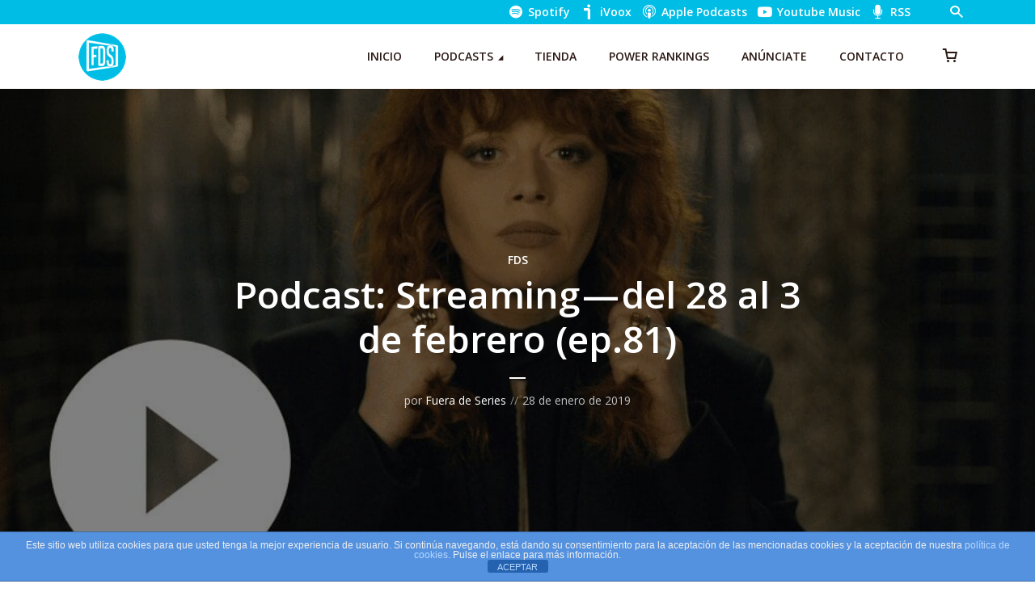

--- FILE ---
content_type: application/javascript
request_url: https://hb.wpmucdn.com/fueradeseries.com/7b5c16fc-ecb0-464f-8e52-5aa00416ad19.js
body_size: 85595
content:
/**handles:megaphone-photoswipe,megaphone-photoswipe-ui,megaphone-owl-carousel,megaphone-sticky-kit,megaphone-object-fit,megaphone-picturefill,megaphone-main,meks_ap-player,meks_ap-player-skip-back,meks_ap-player-jump-forward,meks_ap-player-speed,meks_ap-main,meks_ess-main,sourcebuster-js,wc-order-attribution,googlesitekit-events-provider-woocommerce,akismet-frontend**/
((e,t)=>{"function"==typeof define&&define.amd?define(t):"object"==typeof exports?module.exports=t():e.PhotoSwipe=t()})(this,function(){var e;return function(p,z,t,e){var m={features:null,bind:function(e,t,n,i){var o=(i?"remove":"add")+"EventListener";t=t.split(" ");for(var a=0;a<t.length;a++)t[a]&&e[o](t[a],n,!1)},isArray:function(e){return e instanceof Array},createEl:function(e,t){var t=document.createElement(t||"div");return e&&(t.className=e),t},getScrollY:function(){var e=window.pageYOffset;return void 0!==e?e:document.documentElement.scrollTop},unbind:function(e,t,n){m.bind(e,t,n,!0)},removeClass:function(e,t){var t=new RegExp("(\\s|^)"+t+"(\\s|$)");e.className=e.className.replace(t," ").replace(/^\s\s*/,"").replace(/\s\s*$/,"")},addClass:function(e,t){m.hasClass(e,t)||(e.className+=(e.className?" ":"")+t)},hasClass:function(e,t){return e.className&&new RegExp("(^|\\s)"+t+"(\\s|$)").test(e.className)},getChildByClass:function(e,t){for(var n=e.firstChild;n;){if(m.hasClass(n,t))return n;n=n.nextSibling}},arraySearch:function(e,t,n){for(var i=e.length;i--;)if(e[i][n]===t)return i;return-1},extend:function(e,t,n){for(var i in t)!t.hasOwnProperty(i)||n&&e.hasOwnProperty(i)||(e[i]=t[i])},easing:{sine:{out:function(e){return Math.sin(e*(Math.PI/2))},inOut:function(e){return-(Math.cos(Math.PI*e)-1)/2}},cubic:{out:function(e){return--e*e*e+1}}},detectFeatures:function(){if(m.features)return m.features;for(var e,t=m.createEl().style,n="",i={},o,a,a,a,a,r=(i.oldIE=document.all&&!document.addEventListener,i.touch="ontouchstart"in window,window.requestAnimationFrame&&(i.raf=window.requestAnimationFrame,i.caf=window.cancelAnimationFrame),i.pointerEvent=navigator.pointerEnabled||navigator.msPointerEnabled,i.pointerEvent||(o=navigator.userAgent,/iP(hone|od)/.test(navigator.platform)&&(a=navigator.appVersion.match(/OS (\d+)_(\d+)_?(\d+)?/))&&0<a.length&&1<=(a=parseInt(a[1],10))&&a<8&&(i.isOldIOSPhone=!0),a=(a=o.match(/Android\s([0-9\.]*)/))?a[1]:0,1<=(a=parseFloat(a))&&(a<4.4&&(i.isOldAndroid=!0),i.androidVersion=a),i.isMobileOpera=/opera mini|opera mobi/i.test(o)),["transform","perspective","animationName"]),l=["","webkit","Moz","ms","O"],s,c,u=0,d;u<4;u++){for(var n=l[u],p=0;p<3;p++)s=r[p],c=n+(n?s.charAt(0).toUpperCase()+s.slice(1):s),!i[s]&&c in t&&(i[s]=c);n&&!i.raf&&(n=n.toLowerCase(),i.raf=window[n+"RequestAnimationFrame"],i.raf)&&(i.caf=window[n+"CancelAnimationFrame"]||window[n+"CancelRequestAnimationFrame"])}return i.raf||(d=0,i.raf=function(e){var t=(new Date).getTime(),n=Math.max(0,16-(t-d)),i=window.setTimeout(function(){e(t+n)},n);return d=t+n,i},i.caf=function(e){clearTimeout(e)}),i.svg=!!document.createElementNS&&!!document.createElementNS("http://www.w3.org/2000/svg","svg").createSVGRect,m.features=i}},f=(m.detectFeatures(),m.features.oldIE&&(m.bind=function(e,t,n,i){t=t.split(" ");for(var o=(i?"detach":"attach")+"Event",a,r=function(){n.handleEvent.call(n)},l=0;l<t.length;l++)if(a=t[l])if("object"==typeof n&&n.handleEvent){if(i){if(!n["oldIE"+a])return!1}else n["oldIE"+a]=r;e[o]("on"+a,n["oldIE"+a])}else e[o]("on"+a,n)}),this),_=25,N=3,h={allowPanToNext:!0,spacing:.12,bgOpacity:1,mouseUsed:!1,loop:!0,pinchToClose:!0,closeOnScroll:!0,closeOnVerticalDrag:!0,verticalDragRange:.75,hideAnimationDuration:333,showAnimationDuration:333,showHideOpacity:!1,focus:!0,escKey:!0,arrowKeys:!0,mainScrollEndFriction:.35,panEndFriction:.35,isClickableElement:function(e){return"A"===e.tagName},getDoubleTapZoom:function(e,t){return e||t.initialZoomLevel<.7?1:1.33},maxSpreadZoom:1.33,modal:!0,scaleMode:"fit"},e=(m.extend(h,e),function(){return{x:0,y:0}}),U,H,Y,y,W,B,G=e(),X=e(),x=e(),V,K,i,r={},g,q,$,j,J,Q,ee=0,te={},l=e(),s,ne,c=0,ie,oe,ae,re,le,se,ce=!0,o,ue=[],de,pe,me,fe,he,ye,u,xe={},ge=!1,ve,we=function(e,t){m.extend(f,t.publicMethods),ue.push(e)},be=function(e){var t=P();return t-1<e?e-t:e<0?t+e:e},Ie={},a=function(e,t){return Ie[e]||(Ie[e]=[]),Ie[e].push(t)},v=function(e){var t=Ie[e];if(t){var n=Array.prototype.slice.call(arguments);n.shift();for(var i=0;i<t.length;i++)t[i].apply(f,n)}},d=function(){return(new Date).getTime()},w=function(e){Ct=e,f.bg.style.opacity=e*h.bgOpacity},Ce=function(e,t,n,i,o){(!ge||o&&o!==f.currItem)&&(i/=(o||f.currItem).fitRatio),e[le]=$+t+"px, "+n+"px"+j+" scale("+i+")"},b=function(e){xt&&(e&&(g>f.currItem.fitRatio?ge||(hn(f.currItem,!1,!0),ge=!0):ge&&(hn(f.currItem),ge=!1)),Ce(xt,x.x,x.y,g))},De=function(e){e.container&&Ce(e.container.style,e.initialPosition.x,e.initialPosition.y,e.initialZoomLevel,e)},Te=function(e,t){t[le]=$+e+"px, 0px"+j},Me=function(e,t){var t,n;!h.loop&&t&&(t=y+(l.x*ee-e)/l.x,n=Math.round(e-k.x),t<0&&0<n||t>=P()-1&&n<0)&&(e=k.x+n*h.mainScrollEndFriction),k.x=e,Te(e,W)},Se=function(e,t){var n=gt[e]-te[e];return X[e]+G[e]+n-t/q*n},I=function(e,t){e.x=t.x,e.y=t.y,t.id&&(e.id=t.id)},Ae=function(e){e.x=Math.round(e.x),e.y=Math.round(e.y)},Ee=null,Oe=function(){Ee&&(m.unbind(document,"mousemove",Oe),m.addClass(p,"pswp--has_mouse"),h.mouseUsed=!0,v("mouseUsed")),Ee=setTimeout(function(){Ee=null},100)},ke=function(){m.bind(document,"keydown",f),u.transform&&m.bind(f.scrollWrap,"click",f),h.mouseUsed||m.bind(document,"mousemove",Oe),m.bind(window,"resize scroll orientationchange",f),v("bindEvents")},Re=function(){m.unbind(window,"resize scroll orientationchange",f),m.unbind(window,"scroll",i.scroll),m.unbind(document,"keydown",f),m.unbind(document,"mousemove",Oe),u.transform&&m.unbind(f.scrollWrap,"click",f),S&&m.unbind(window,V,f),clearTimeout(ve),v("unbindEvents")},Ze=function(e,t){var e=dn(f.currItem,r,e);return t&&(O=e),e},Pe=function(e){return(e=e||f.currItem).initialZoomLevel},Fe=function(e){return 0<(e=e||f.currItem).w?h.maxSpreadZoom:1},Le=function(e,t,n,i){return i===f.currItem.initialZoomLevel?(n[e]=f.currItem.initialPosition[e],!0):(n[e]=Se(e,i),n[e]>t.min[e]?(n[e]=t.min[e],!0):n[e]<t.max[e]&&(n[e]=t.max[e],!0))},ze=function(){var e;le?(e=u.perspective&&!o,$="translate"+(e?"3d(":"("),j=u.perspective?", 0px)":")"):(le="left",m.addClass(p,"pswp--ie"),Te=function(e,t){t.left=e+"px"},De=function(e){var t=1<e.fitRatio?1:e.fitRatio,n=e.container.style,i,o=t*e.h;n.width=t*e.w+"px",n.height=o+"px",n.left=e.initialPosition.x+"px",n.top=e.initialPosition.y+"px"},b=function(){var e,t,n,i,o;xt&&(e=xt,o=(n=1<(t=f.currItem).fitRatio?1:t.fitRatio)*t.h,e.width=n*t.w+"px",e.height=o+"px",e.left=x.x+"px",e.top=x.y+"px")})},_e=function(e){var t="";h.escKey&&27===e.keyCode?t="close":h.arrowKeys&&(37===e.keyCode?t="prev":39===e.keyCode&&(t="next")),!t||e.ctrlKey||e.altKey||e.shiftKey||e.metaKey||(e.preventDefault?e.preventDefault():e.returnValue=!1,f[t]())},Ne=function(e){e&&(pt||dt||R||at)&&(e.preventDefault(),e.stopPropagation())},Ue=function(){f.setScrollOffset(0,m.getScrollY())},C={},He=0,Ye=function(e){C[e]&&(C[e].raf&&pe(C[e].raf),He--,delete C[e])},We=function(e){C[e]&&Ye(e),C[e]||(He++,C[e]={})},Be=function(){for(var e in C)C.hasOwnProperty(e)&&Ye(e)},Ge=function(e,t,n,i,o,a,r){var l=d(),s,c=(We(e),function(){C[e]&&(s=d()-l,i<=s?(Ye(e),a(n),r&&r()):(a((n-t)*o(s/i)+t),C[e].raf=de(c)))});c()},Xe={shout:v,listen:a,viewportSize:r,options:h,isMainScrollAnimating:function(){return R},getZoomLevel:function(){return g},getCurrentIndex:function(){return y},isDragging:function(){return S},isZooming:function(){return E},setScrollOffset:function(e,t){te.x=e,ye=te.y=t,v("updateScrollOffset",te)},applyZoomPan:function(e,t,n,i){x.x=t,x.y=n,g=e,b(i)},init:function(){if(!U&&!H){var e,t=(f.framework=m,f.template=p,f.bg=m.getChildByClass(p,"pswp__bg"),me=p.className,U=!0,u=m.detectFeatures(),de=u.raf,pe=u.caf,le=u.transform,he=u.oldIE,f.scrollWrap=m.getChildByClass(p,"pswp__scroll-wrap"),f.container=m.getChildByClass(f.scrollWrap,"pswp__container"),W=f.container.style,f.itemHolders=s=[{el:f.container.children[0],wrap:0,index:-1},{el:f.container.children[1],wrap:0,index:-1},{el:f.container.children[2],wrap:0,index:-1}],s[0].el.style.display=s[2].el.style.display="none",ze(),i={resize:f.updateSize,orientationchange:function(){clearTimeout(ve),ve=setTimeout(function(){r.x!==f.scrollWrap.clientWidth&&f.updateSize()},500)},scroll:Ue,keydown:_e,click:Ne},u.isOldIOSPhone||u.isOldAndroid||u.isMobileOpera),n;for(u.animationName&&u.transform&&!t||(h.showAnimationDuration=h.hideAnimationDuration=0),e=0;e<ue.length;e++)f["init"+ue[e]]();z&&(f.ui=new z(f,m)).init(),v("firstUpdate"),y=y||h.index||0,(isNaN(y)||y<0||y>=P())&&(y=0),f.currItem=ln(y),(u.isOldIOSPhone||u.isOldAndroid)&&(ce=!1),p.setAttribute("aria-hidden","false"),h.modal&&(ce?p.style.position="fixed":(p.style.position="absolute",p.style.top=m.getScrollY()+"px")),void 0===ye&&(v("initialLayout"),ye=fe=m.getScrollY());var t="pswp--open ";for(h.mainClass&&(t+=h.mainClass+" "),h.showHideOpacity&&(t+="pswp--animate_opacity "),t=(t=(t+=o?"pswp--touch":"pswp--notouch")+(u.animationName?" pswp--css_animation":""))+(u.svg?" pswp--svg":""),m.addClass(p,t),f.updateSize(),B=-1,c=null,e=0;e<3;e++)Te((e+B)*l.x,s[e].el.style);he||m.bind(f.scrollWrap,K,f),a("initialZoomInEnd",function(){f.setContent(s[0],y-1),f.setContent(s[2],y+1),s[0].el.style.display=s[2].el.style.display="block",h.focus&&p.focus(),ke()}),f.setContent(s[1],y),f.updateCurrItem(),v("afterInit"),ce||(J=setInterval(function(){He||S||E||g!==f.currItem.initialZoomLevel||f.updateSize()},1e3)),m.addClass(p,"pswp--visible")}},close:function(){U&&(H=!(U=!1),v("close"),Re(),en(f.currItem,null,!0,f.destroy))},destroy:function(){v("destroy"),Qt&&clearTimeout(Qt),p.setAttribute("aria-hidden","true"),p.className=me,J&&clearInterval(J),m.unbind(f.scrollWrap,K,f),m.unbind(window,"scroll",f),At(),Be(),Ie=null},panTo:function(e,t,n){n||(e>O.min.x?e=O.min.x:e<O.max.x&&(e=O.max.x),t>O.min.y?t=O.min.y:t<O.max.y&&(t=O.max.y)),x.x=e,x.y=t,b()},handleEvent:function(e){e=e||window.event,i[e.type]&&i[e.type](e)},goTo:function(e){var t=(e=be(e))-y;c=t,y=e,f.currItem=ln(y),ee-=t,Me(l.x*ee),Be(),R=!1,f.updateCurrItem()},next:function(){f.goTo(y+1)},prev:function(){f.goTo(y-1)},updateCurrZoomItem:function(e){var t;e&&v("beforeChange",0),xt=s[1].el.children.length&&(t=s[1].el.children[0],m.hasClass(t,"pswp__zoom-wrap"))?t.style:null,O=f.currItem.bounds,q=g=f.currItem.initialZoomLevel,x.x=O.center.x,x.y=O.center.y,e&&v("afterChange")},invalidateCurrItems:function(){Q=!0;for(var e=0;e<3;e++)s[e].item&&(s[e].item.needsUpdate=!0)},updateCurrItem:function(e){if(0!==c){var t=Math.abs(c),n;if(!(e&&t<2)){f.currItem=ln(y),ge=!1,v("beforeChange",c),3<=t&&(B+=c+(0<c?-3:3),t=3);for(var i=0,e;i<t;i++)0<c?(n=s.shift(),s[2]=n,Te((++B+2)*l.x,n.el.style),f.setContent(n,y-t+i+1+1)):(n=s.pop(),s.unshift(n),Te(--B*l.x,n.el.style),f.setContent(n,y+t-i-1-1));xt&&1===Math.abs(c)&&(e=ln(ne)).initialZoomLevel!==g&&(dn(e,r),hn(e),De(e)),c=0,f.updateCurrZoomItem(),ne=y,v("afterChange")}}},updateSize:function(e){if(!ce&&h.modal){var t=m.getScrollY();if(ye!==t&&(p.style.top=t+"px",ye=t),!e&&xe.x===window.innerWidth&&xe.y===window.innerHeight)return;xe.x=window.innerWidth,xe.y=window.innerHeight,p.style.height=xe.y+"px"}if(r.x=f.scrollWrap.clientWidth,r.y=f.scrollWrap.clientHeight,Ue(),l.x=r.x+Math.round(r.x*h.spacing),l.y=r.y,Me(l.x*ee),v("beforeResize"),void 0!==B){for(var n,i,o,a=0;a<3;a++)n=s[a],Te((a+B)*l.x,n.el.style),o=y+a-1,h.loop&&2<P()&&(o=be(o)),(i=ln(o))&&(Q||i.needsUpdate||!i.bounds)?(f.cleanSlide(i),f.setContent(n,o),1===a&&(f.currItem=i,f.updateCurrZoomItem(!0)),i.needsUpdate=!1):-1===n.index&&0<=o&&f.setContent(n,o),i&&i.container&&(dn(i,r),hn(i),De(i));Q=!1}q=g=f.currItem.initialZoomLevel,(O=f.currItem.bounds)&&(x.x=O.center.x,x.y=O.center.y,b(!0)),v("resize")},zoomTo:function(t,e,n,i,o){e&&(q=g,gt.x=Math.abs(e.x)-x.x,gt.y=Math.abs(e.y)-x.y,I(X,x));var e=Ze(t,!1),a={},r=(Le("x",e,a,t),Le("y",e,a,t),g),l={x:x.x,y:x.y},e=(Ae(a),function(e){1===e?(g=t,x.x=a.x,x.y=a.y):(g=(t-r)*e+r,x.x=(a.x-l.x)*e+l.x,x.y=(a.y-l.y)*e+l.y),o&&o(e),b(1===e)});n?Ge("customZoomTo",0,1,n,i||m.easing.sine.inOut,e):e(1)}},Ve=30,Ke=10,qe,$e,D={},je={},T={},M={},Je={},Qe=[],et={},tt,nt=[],it={},ot,at,rt,lt=0,st=e(),ct=0,S,ut,dt,pt,mt,ft,A,E,ht,yt,O,k=e(),xt,R,gt=e(),vt=e(),wt,bt,It,Ct,Dt,Tt=function(e,t){return e.x===t.x&&e.y===t.y},Mt=function(e,t){return Math.abs(e.x-t.x)<_&&Math.abs(e.y-t.y)<_},St=function(e,t){return it.x=Math.abs(e.x-t.x),it.y=Math.abs(e.y-t.y),Math.sqrt(it.x*it.x+it.y*it.y)},At=function(){mt&&(pe(mt),mt=null)},Et=function(){S&&(mt=de(Et),Xt())},Ot=function(){return!("fit"===h.scaleMode&&g===f.currItem.initialZoomLevel)},kt=function(e,t){return!(!e||e===document||e.getAttribute("class")&&-1<e.getAttribute("class").indexOf("pswp__scroll-wrap"))&&(t(e)?e:kt(e.parentNode,t))},Rt={},Zt=function(e,t){return Rt.prevent=!kt(e.target,h.isClickableElement),v("preventDragEvent",e,t,Rt),Rt.prevent},Pt=function(e,t){return t.x=e.pageX,t.y=e.pageY,t.id=e.identifier,t},Ft=function(e,t,n){n.x=.5*(e.x+t.x),n.y=.5*(e.y+t.y)},Lt=function(e,t,n){var i;50<e-$e&&((i=2<nt.length?nt.shift():{}).x=t,i.y=n,nt.push(i),$e=e)},zt=function(){var e=x.y-f.currItem.initialPosition.y;return 1-Math.abs(e/(r.y/2))},_t={},Nt={},Ut=[],Ht,Yt=function(e){for(;0<Ut.length;)Ut.pop();return se?(Ht=0,Qe.forEach(function(e){0===Ht?Ut[0]=e:1===Ht&&(Ut[1]=e),Ht++})):-1<e.type.indexOf("touch")?e.touches&&0<e.touches.length&&(Ut[0]=Pt(e.touches[0],_t),1<e.touches.length)&&(Ut[1]=Pt(e.touches[1],Nt)):(_t.x=e.pageX,_t.y=e.pageY,_t.id="",Ut[0]=_t),Ut},Wt=function(e,t){var n,i=0,o=x[e]+t[e],a,r=0<t[e],l=k.x+t.x,s=k.x-et.x,c,u,n=o>O.min[e]||o<O.max[e]?h.panEndFriction:1,o=x[e]+t[e]*n;if((h.allowPanToNext||g===f.currItem.initialZoomLevel)&&(xt?"h"!==wt||"x"!==e||dt||(r?(o>O.min[e]&&(n=h.panEndFriction,i=O.min[e]-o,a=O.min[e]-X[e]),(a<=0||s<0)&&1<P()?(u=l,s<0&&l>et.x&&(u=et.x)):O.min.x!==O.max.x&&(c=o)):(o<O.max[e]&&(n=h.panEndFriction,i=o-O.max[e],a=X[e]-O.max[e]),(a<=0||0<s)&&1<P()?(u=l,0<s&&l<et.x&&(u=et.x)):O.min.x!==O.max.x&&(c=o))):u=l,"x"===e))return void 0!==u&&(Me(u,!0),ft=u!==et.x),O.min.x!==O.max.x&&(void 0!==c?x.x=c:ft||(x.x+=t.x*n)),void 0!==u;R||ft||g>f.currItem.fitRatio&&(x[e]+=t[e]*n)},Bt=function(e){var t,t,e;"mousedown"===e.type&&0<e.button||(an?e.preventDefault():rt&&"mousedown"===e.type||(Zt(e,!0)&&e.preventDefault(),v("pointerDown"),se&&((t=m.arraySearch(Qe,e.pointerId,"id"))<0&&(t=Qe.length),Qe[t]={x:e.pageX,y:e.pageY,id:e.pointerId}),e=(t=Yt(e)).length,A=null,Be(),S&&1!==e||(S=bt=!0,m.bind(window,V,f),ot=Dt=It=at=ft=pt=ut=dt=!1,wt=null,v("firstTouchStart",t),I(X,x),G.x=G.y=0,I(M,t[0]),I(Je,M),et.x=l.x*ee,nt=[{x:M.x,y:M.y}],$e=qe=d(),Ze(g,!0),At(),Et()),!E&&1<e&&!R&&!ft&&(q=g,E=ut=!(dt=!1),G.y=G.x=0,I(X,x),I(D,t[0]),I(je,t[1]),Ft(D,je,vt),gt.x=Math.abs(vt.x)-x.x,gt.y=Math.abs(vt.y)-x.y,ht=yt=St(D,je))))},Gt=function(e){var t,t,t,e;e.preventDefault(),se&&-1<(t=m.arraySearch(Qe,e.pointerId,"id"))&&((t=Qe[t]).x=e.pageX,t.y=e.pageY),S&&(t=Yt(e),wt||pt||E?A=t:k.x!==l.x*ee?wt="h":(e=Math.abs(t[0].x-M.x)-Math.abs(t[0].y-M.y),Math.abs(e)>=Ke&&(wt=0<e?"h":"v",A=t)))},Xt=function(){if(A){var e=A.length,e,t,n,i,o,a,r,r,l;if(0!==e)if(I(D,A[0]),T.x=D.x-M.x,T.y=D.y-M.y,E&&1<e)M.x=D.x,M.y=D.y,!T.x&&!T.y&&Tt(A[1],je)||(I(je,A[1]),dt||(dt=!0,v("zoomGestureStarted")),e=St(D,je),(t=jt(e))>f.currItem.initialZoomLevel+f.currItem.initialZoomLevel/15&&(Dt=!0),n=1,i=Pe(),o=Fe(),t<i?h.pinchToClose&&!Dt&&q<=f.currItem.initialZoomLevel?(w(r=1-(i-t)/(i/1.2)),v("onPinchClose",r),It=!0):t=i-(n=1<(n=(i-t)/i)?1:n)*(i/3):o<t&&(t=o+(n=1<(n=(t-o)/(6*i))?1:n)*i),n<0&&(n=0),ht=e,Ft(D,je,st),G.x+=st.x-vt.x,G.y+=st.y-vt.y,I(vt,st),x.x=Se("x",t),x.y=Se("y",t),ot=g<t,g=t,b());else if(wt&&(bt&&(bt=!1,Math.abs(T.x)>=Ke&&(T.x-=A[0].x-Je.x),Math.abs(T.y)>=Ke)&&(T.y-=A[0].y-Je.y),M.x=D.x,M.y=D.y,0!==T.x||0!==T.y)){if("v"===wt&&h.closeOnVerticalDrag)if(!Ot())return G.y+=T.y,x.y+=T.y,r=zt(),at=!0,v("onVerticalDrag",r),w(r),void b();Lt(d(),D.x,D.y),pt=!0,O=f.currItem.bounds,Wt("x",T)||(Wt("y",T),Ae(x),b())}}},Vt=function(e){if(u.isOldAndroid){if(rt&&"mouseup"===e.type)return;-1<e.type.indexOf("touch")&&(clearTimeout(rt),rt=setTimeout(function(){rt=0},600))}var t,n,i,t,n=(v("pointerUp"),Zt(e,!1)&&e.preventDefault(),se&&-1<(n=m.arraySearch(Qe,e.pointerId,"id"))&&(t=Qe.splice(n,1)[0],!navigator.pointerEnabled&&(t.type={4:"mouse",2:"touch",3:"pen"}[e.pointerType],t.type)||(t.type=e.pointerType||"mouse")),Yt(e)),e,o=n.length;if(2===(o="mouseup"===e.type?0:o))return!(A=null);1===o&&I(Je,n[0]),0!==o||wt||R||(t||("mouseup"===e.type?t={x:e.pageX,y:e.pageY,type:"mouse"}:e.changedTouches&&e.changedTouches[0]&&(t={x:e.changedTouches[0].pageX,y:e.changedTouches[0].pageY,type:"touch"})),v("touchRelease",e,t));var n=-1,a,r,l,s;if(0===o&&(S=!1,m.unbind(window,V,f),At(),E?n=0:-1!==ct&&(n=d()-ct)),ct=1===o?d():-1,e=-1!==n&&n<150?"zoom":"swipe",E&&o<2&&(E=!1,1===o&&(e="zoomPointerUp"),v("zoomGestureEnded")),A=null,pt||dt||R||at)if(Be(),(tt=tt||Kt()).calculateSwipeSpeed("x"),at)zt()<h.verticalDragRange?f.close():(r=x.y,l=Ct,Ge("verticalDrag",0,1,300,m.easing.cubic.out,function(e){x.y=(f.currItem.initialPosition.y-r)*e+r,w((1-l)*e+l),b()}),v("onVerticalDrag",1));else{if((ft||R)&&0===o){if($t(e,tt))return;e="zoomPointerUp"}R||("swipe"!==e?Jt():!ft&&g>f.currItem.fitRatio&&qt(tt))}},Kt=function(){var t,n,i={lastFlickOffset:{},lastFlickDist:{},lastFlickSpeed:{},slowDownRatio:{},slowDownRatioReverse:{},speedDecelerationRatio:{},speedDecelerationRatioAbs:{},distanceOffset:{},backAnimDestination:{},backAnimStarted:{},calculateSwipeSpeed:function(e){n=(1<nt.length?(t=d()-$e+50,nt[nt.length-2]):(t=d()-qe,Je))[e],i.lastFlickOffset[e]=M[e]-n,i.lastFlickDist[e]=Math.abs(i.lastFlickOffset[e]),20<i.lastFlickDist[e]?i.lastFlickSpeed[e]=i.lastFlickOffset[e]/t:i.lastFlickSpeed[e]=0,Math.abs(i.lastFlickSpeed[e])<.1&&(i.lastFlickSpeed[e]=0),i.slowDownRatio[e]=.95,i.slowDownRatioReverse[e]=1-i.slowDownRatio[e],i.speedDecelerationRatio[e]=1},calculateOverBoundsAnimOffset:function(t,e){i.backAnimStarted[t]||(x[t]>O.min[t]?i.backAnimDestination[t]=O.min[t]:x[t]<O.max[t]&&(i.backAnimDestination[t]=O.max[t]),void 0!==i.backAnimDestination[t]&&(i.slowDownRatio[t]=.7,i.slowDownRatioReverse[t]=1-i.slowDownRatio[t],i.speedDecelerationRatioAbs[t]<.05)&&(i.lastFlickSpeed[t]=0,i.backAnimStarted[t]=!0,Ge("bounceZoomPan"+t,x[t],i.backAnimDestination[t],e||300,m.easing.sine.out,function(e){x[t]=e,b()})))},calculateAnimOffset:function(e){i.backAnimStarted[e]||(i.speedDecelerationRatio[e]=i.speedDecelerationRatio[e]*(i.slowDownRatio[e]+i.slowDownRatioReverse[e]-i.slowDownRatioReverse[e]*i.timeDiff/10),i.speedDecelerationRatioAbs[e]=Math.abs(i.lastFlickSpeed[e]*i.speedDecelerationRatio[e]),i.distanceOffset[e]=i.lastFlickSpeed[e]*i.speedDecelerationRatio[e]*i.timeDiff,x[e]+=i.distanceOffset[e])},panAnimLoop:function(){C.zoomPan&&(C.zoomPan.raf=de(i.panAnimLoop),i.now=d(),i.timeDiff=i.now-i.lastNow,i.lastNow=i.now,i.calculateAnimOffset("x"),i.calculateAnimOffset("y"),b(),i.calculateOverBoundsAnimOffset("x"),i.calculateOverBoundsAnimOffset("y"),i.speedDecelerationRatioAbs.x<.05)&&i.speedDecelerationRatioAbs.y<.05&&(x.x=Math.round(x.x),x.y=Math.round(x.y),b(),Ye("zoomPan"))}};return i},qt=function(e){if(e.calculateSwipeSpeed("y"),O=f.currItem.bounds,e.backAnimDestination={},e.backAnimStarted={},Math.abs(e.lastFlickSpeed.x)<=.05&&Math.abs(e.lastFlickSpeed.y)<=.05)return e.speedDecelerationRatioAbs.x=e.speedDecelerationRatioAbs.y=0,e.calculateOverBoundsAnimOffset("x"),e.calculateOverBoundsAnimOffset("y"),!0;We("zoomPan"),e.lastNow=d(),e.panAnimLoop()},$t=function(e,t){var n,i,e,o,a,e=(R||(lt=y),"swipe"===e&&(e=M.x-Je.x,o=t.lastFlickDist.x<10,Ve<e&&(o||20<t.lastFlickOffset.x)?i=-1:e<-Ve&&(o||t.lastFlickOffset.x<-20)&&(i=1)),i&&((y+=i)<0?(y=h.loop?P()-1:0,a=!0):y>=P()&&(y=h.loop?0:P()-1,a=!0),a&&!h.loop||(c+=i,ee-=i,n=!0)),l.x*ee),o=Math.abs(e-k.x),r,r=n||e>k.x==0<t.lastFlickSpeed.x?(r=0<Math.abs(t.lastFlickSpeed.x)?o/Math.abs(t.lastFlickSpeed.x):333,r=Math.min(r,400),Math.max(r,250)):333;return lt===y&&(n=!1),R=!0,v("mainScrollAnimStart"),Ge("mainScroll",k.x,e,r,m.easing.cubic.out,Me,function(){Be(),R=!1,lt=-1,!n&&lt===y||f.updateCurrItem(),v("mainScrollAnimComplete")}),n&&f.updateCurrItem(!0),n},jt=function(e){return 1/yt*e*q},Jt=function(){var e=g,t=Pe(),n=Fe(),i=(g<t?e=t:n<g&&(e=n),1),o,a=Ct;return It&&!ot&&!Dt&&g<t?f.close():(It&&(o=function(e){w((1-a)*e+a)}),f.zoomTo(e,0,200,m.easing.cubic.out,o)),!0};we("Gestures",{publicMethods:{initGestures:function(){var e=function(e,t,n,i,o){ie=e+t,oe=e+n,ae=e+i,re=o?e+o:""};(se=u.pointerEvent)&&u.touch&&(u.touch=!1),se?navigator.pointerEnabled?e("pointer","down","move","up","cancel"):e("MSPointer","Down","Move","Up","Cancel"):u.touch?(e("touch","start","move","end","cancel"),o=!0):e("mouse","down","move","up"),V=oe+" "+ae+" "+re,K=ie,se&&!o&&(o=1<navigator.maxTouchPoints||1<navigator.msMaxTouchPoints),f.likelyTouchDevice=o,i[ie]=Bt,i[oe]=Gt,i[ae]=Vt,re&&(i[re]=i[ae]),u.touch&&(K+=" mousedown",V+=" mousemove mouseup",i.mousedown=i[ie],i.mousemove=i[oe],i.mouseup=i[ae]),o||(h.allowPanToNext=!1)}}});var Qt,en=function(a,e,r,t){var l,s=(Qt&&clearTimeout(Qt),on=an=!0,a.initialLayout?(l=a.initialLayout,a.initialLayout=null):l=h.getThumbBoundsFn&&h.getThumbBoundsFn(y),r?h.hideAnimationDuration:h.showAnimationDuration),c=function(){Ye("initialZoom"),r?(f.template.removeAttribute("style"),f.bg.removeAttribute("style")):(w(1),e&&(e.style.display="block"),m.addClass(p,"pswp--animated-in"),v("initialZoom"+(r?"OutEnd":"InEnd"))),t&&t(),an=!1},n,u,d;s&&l&&void 0!==l.x?(u=Y,d=!f.currItem.src||f.currItem.loadError||h.showHideOpacity,a.miniImg&&(a.miniImg.style.webkitBackfaceVisibility="hidden"),r||(g=l.w/a.w,x.x=l.x,x.y=l.y-fe,f[d?"template":"bg"].style.opacity=.001,b()),We("initialZoom"),r&&!u&&m.removeClass(p,"pswp--animated-in"),d&&(r?m[(u?"remove":"add")+"Class"](p,"pswp--animate_opacity"):setTimeout(function(){m.addClass(p,"pswp--animate_opacity")},30)),Qt=setTimeout(function(){var t,n,i,o,e;v("initialZoom"+(r?"Out":"In")),r?(t=l.w/a.w,n={x:x.x,y:x.y},i=g,o=Ct,e=function(e){1===e?(g=t,x.x=l.x,x.y=l.y-ye):(g=(t-i)*e+i,x.x=(l.x-n.x)*e+n.x,x.y=(l.y-ye-n.y)*e+n.y),b(),d?p.style.opacity=1-e:w(o-e*o)},u?Ge("initialZoom",0,1,s,m.easing.cubic.out,e,c):(e(1),Qt=setTimeout(c,s+20))):(g=a.initialZoomLevel,I(x,a.initialPosition),b(),w(1),d?p.style.opacity=1:w(1),Qt=setTimeout(c,s+20))},r?25:90)):(v("initialZoom"+(r?"Out":"In")),g=a.initialZoomLevel,I(x,a.initialPosition),b(),p.style.opacity=r?0:1,w(1),s?setTimeout(function(){c()},s):c())},tn,Z={},nn=[],on,an,rn={index:0,errorMsg:'<div class="pswp__error-msg"><a href="%url%" target="_blank">The image</a> could not be loaded.</div>',forceProgressiveLoading:!1,preload:[1,1],getNumItemsFn:function(){return tn.length}},ln,P,sn,cn=function(){return{center:{x:0,y:0},max:{x:0,y:0},min:{x:0,y:0}}},un=function(e,t,n){var i=e.bounds;i.center.x=Math.round((Z.x-t)/2),i.center.y=Math.round((Z.y-n)/2)+e.vGap.top,i.max.x=t>Z.x?Math.round(Z.x-t):i.center.x,i.max.y=n>Z.y?Math.round(Z.y-n)+e.vGap.top:i.center.y,i.min.x=t>Z.x?0:i.center.x,i.min.y=n>Z.y?e.vGap.top:i.center.y},dn=function(e,t,n){var i,t,o,t;return!e.src||e.loadError?(e.w=e.h=0,e.initialZoomLevel=e.fitRatio=1,e.bounds=cn(),e.initialPosition=e.bounds.center,e.bounds):((i=!n)&&(e.vGap||(e.vGap={top:0,bottom:0}),v("parseVerticalMargin",e)),Z.x=t.x,Z.y=t.y-e.vGap.top-e.vGap.bottom,i&&(t=Z.x/e.w,o=Z.y/e.h,e.fitRatio=t<o?t:o,"orig"===(t=h.scaleMode)?n=1:"fit"===t&&(n=e.fitRatio),e.initialZoomLevel=n=1<n?1:n,e.bounds||(e.bounds=cn())),n?(un(e,e.w*n,e.h*n),i&&n===e.initialZoomLevel&&(e.initialPosition=e.bounds.center),e.bounds):void 0)},pn=function(e,t,n,i,o,a){t.loadError||i&&(t.imageAppended=!0,hn(t,i,t===f.currItem&&ge),n.appendChild(i),a)&&setTimeout(function(){t&&t.loaded&&t.placeholder&&(t.placeholder.style.display="none",t.placeholder=null)},500)},mn=function(e){e.loading=!0,e.loaded=!1;var t=e.img=m.createEl("pswp__img","img"),n=function(){e.loading=!1,e.loaded=!0,e.loadComplete?e.loadComplete(e):e.img=null,t.onload=t.onerror=null,t=null};return t.onload=n,t.onerror=function(){e.loadError=!0,n()},t.src=e.src,t},fn=function(e,t){if(e.src&&e.loadError&&e.container)return t&&(e.container.innerHTML=""),e.container.innerHTML=h.errorMsg.replace("%url%",e.src),!0},hn=function(e,t,n){var i,n;e.src&&(t=t||e.container.lastChild,i=n?e.w:Math.round(e.w*e.fitRatio),n=n?e.h:Math.round(e.h*e.fitRatio),e.placeholder&&!e.loaded&&(e.placeholder.style.width=i+"px",e.placeholder.style.height=n+"px"),t.style.width=i+"px",t.style.height=n+"px")},yn=function(){if(nn.length){for(var e,t=0;t<nn.length;t++)(e=nn[t]).holder.index===e.index&&pn(e.index,e.item,e.baseDiv,e.img,!1,e.clearPlaceholder);nn=[]}};we("Controller",{publicMethods:{lazyLoadItem:function(e){e=be(e);var t=ln(e);t&&(!t.loaded&&!t.loading||Q)&&(v("gettingData",e,t),t.src)&&mn(t)},initController:function(){m.extend(h,rn,!0),f.items=tn=t,ln=f.getItemAt,P=h.getNumItemsFn,sn=h.loop,P()<3&&(h.loop=!1),a("beforeChange",function(e){for(var t=h.preload,n=null===e||0<=e,i=Math.min(t[0],P()),o=Math.min(t[1],P()),a,a=1;a<=(n?o:i);a++)f.lazyLoadItem(y+a);for(a=1;a<=(n?i:o);a++)f.lazyLoadItem(y-a)}),a("initialLayout",function(){f.currItem.initialLayout=h.getThumbBoundsFn&&h.getThumbBoundsFn(y)}),a("mainScrollAnimComplete",yn),a("initialZoomInEnd",yn),a("destroy",function(){for(var e,t=0;t<tn.length;t++)(e=tn[t]).container&&(e.container=null),e.placeholder&&(e.placeholder=null),e.img&&(e.img=null),e.preloader&&(e.preloader=null),e.loadError&&(e.loaded=e.loadError=!1);nn=null})},getItemAt:function(e){return 0<=e&&void 0!==tn[e]&&tn[e]},allowProgressiveImg:function(){return h.forceProgressiveLoading||!o||h.mouseUsed||1200<screen.width},setContent:function(t,n){h.loop&&(n=be(n));var e=f.getItemAt(t.index),e=(e&&(e.container=null),f.getItemAt(n)),i,o,a,a;e?(v("gettingData",n,e),t.index=n,o=(t.item=e).container=m.createEl("pswp__zoom-wrap"),!e.src&&e.html&&(e.html.tagName?o.appendChild(e.html):o.innerHTML=e.html),fn(e),dn(e,r),!e.src||e.loadError||e.loaded?e.src&&!e.loadError&&((i=m.createEl("pswp__img","img")).style.opacity=1,i.src=e.src,hn(e,i),pn(n,e,o,i,!0)):(e.loadComplete=function(e){if(U){if(t&&t.index===n){if(fn(e,!0))return e.loadComplete=e.img=null,dn(e,r),De(e),void(t.index===y&&f.updateCurrZoomItem());e.imageAppended?!an&&e.placeholder&&(e.placeholder.style.display="none",e.placeholder=null):u.transform&&(R||an)?nn.push({item:e,baseDiv:o,img:e.img,index:n,holder:t,clearPlaceholder:!0}):pn(n,e,o,e.img,R||an,!0)}e.loadComplete=null,e.img=null,v("imageLoadComplete",n,e)}},m.features.transform&&(a="pswp__img pswp__img--placeholder",a+=e.msrc?"":" pswp__img--placeholder--blank",a=m.createEl(a,e.msrc?"img":""),e.msrc&&(a.src=e.msrc),hn(e,a),o.appendChild(a),e.placeholder=a),e.loading||mn(e),f.allowProgressiveImg()&&(!on&&u.transform?nn.push({item:e,baseDiv:o,img:e.img,index:n,holder:t}):pn(n,e,o,e.img,!0,!0))),on||n!==y?De(e):(xt=o.style,en(e,i||e.img)),t.el.innerHTML="",t.el.appendChild(o)):t.el.innerHTML=""},cleanSlide:function(e){e.img&&(e.img.onload=e.img.onerror=null),e.loaded=e.loading=e.img=e.imageAppended=!1}}});var xn,gn={},vn=function(e,t,n){var i=document.createEvent("CustomEvent"),t={origEvent:e,target:e.target,releasePoint:t,pointerType:n||"touch"};i.initCustomEvent("pswpTap",!0,!0,t),e.target.dispatchEvent(i)},F,wn=(we("Tap",{publicMethods:{initTap:function(){a("firstTouchStart",f.onTapStart),a("touchRelease",f.onTapRelease),a("destroy",function(){gn={},xn=null})},onTapStart:function(e){1<e.length&&(clearTimeout(xn),xn=null)},onTapRelease:function(e,t){var n,i;!t||pt||ut||He||(n=t,xn&&(clearTimeout(xn),xn=null,Mt(n,gn))?v("doubleTap",n):"mouse"===t.type?vn(e,t,"mouse"):"BUTTON"===e.target.tagName.toUpperCase()||m.hasClass(e.target,"pswp__single-tap")?vn(e,t):(I(gn,n),xn=setTimeout(function(){vn(e,t),xn=null},300)))}}}),we("DesktopZoom",{publicMethods:{initDesktopZoom:function(){he||(o?a("mouseUsed",function(){f.setupDesktopZoom()}):f.setupDesktopZoom(!0))},setupDesktopZoom:function(e){F={};var t="wheel mousewheel DOMMouseScroll";a("bindEvents",function(){m.bind(p,t,f.handleMouseWheel)}),a("unbindEvents",function(){F&&m.unbind(p,t,f.handleMouseWheel)}),f.mouseZoomedIn=!1;var n,i=function(){f.mouseZoomedIn&&(m.removeClass(p,"pswp--zoomed-in"),f.mouseZoomedIn=!1),g<1?m.addClass(p,"pswp--zoom-allowed"):m.removeClass(p,"pswp--zoom-allowed"),o()},o=function(){n&&(m.removeClass(p,"pswp--dragging"),n=!1)};a("resize",i),a("afterChange",i),a("pointerDown",function(){f.mouseZoomedIn&&(n=!0,m.addClass(p,"pswp--dragging"))}),a("pointerUp",o),e||i()},handleMouseWheel:function(e){if(g<=f.currItem.fitRatio)return h.modal&&(!h.closeOnScroll||He||S?e.preventDefault():le&&2<Math.abs(e.deltaY)&&(Y=!0,f.close())),!0;if(e.stopPropagation(),F.x=0,"deltaX"in e)1===e.deltaMode?(F.x=18*e.deltaX,F.y=18*e.deltaY):(F.x=e.deltaX,F.y=e.deltaY);else if("wheelDelta"in e)e.wheelDeltaX&&(F.x=-.16*e.wheelDeltaX),F.y=e.wheelDeltaY?-.16*e.wheelDeltaY:-.16*e.wheelDelta;else{if(!("detail"in e))return;F.y=e.detail}Ze(g,!0);var t=x.x-F.x,n=x.y-F.y;(h.modal||t<=O.min.x&&t>=O.max.x&&n<=O.min.y&&n>=O.max.y)&&e.preventDefault(),f.panTo(t,n)},toggleDesktopZoom:function(e){e=e||{x:r.x/2+te.x,y:r.y/2+te.y};var t=h.getDoubleTapZoom(!0,f.currItem),n=g===t;f.mouseZoomedIn=!n,f.zoomTo(n?f.currItem.initialZoomLevel:t,e,333),m[(n?"remove":"add")+"Class"](p,"pswp--zoomed-in")}}}),{history:!0,galleryUID:1}),bn,In,Cn,Dn,Tn,Mn,n,Sn,An,En,L,On,kn=function(){return L.hash.substring(1)},Rn=function(){bn&&clearTimeout(bn),Cn&&clearTimeout(Cn)},Zn=function(){var e=kn(),t={};if(!(e.length<5)){var n,i=e.split("&"),o;for(n=0;n<i.length;n++){i[n]&&((o=i[n].split("=")).length<2||(t[o[0]]=o[1]))}if(h.galleryPIDs){for(var a=t.pid,n=t.pid=0;n<tn.length;n++)if(tn[n].pid===a){t.pid=n;break}}else t.pid=parseInt(t.pid,10)-1;t.pid<0&&(t.pid=0)}return t},Pn=function(){var e,t,t,e;Cn&&clearTimeout(Cn),He||S?Cn=setTimeout(Pn,500):(Dn?clearTimeout(In):Dn=!0,e=y+1,(t=ln(y)).hasOwnProperty("pid")&&(e=t.pid),t=n+"&gid="+h.galleryUID+"&pid="+e,Sn||-1===L.hash.indexOf(t)&&(En=!0),e=L.href.split("#")[0]+"#"+t,On?"#"+t!==window.location.hash&&history[Sn?"replaceState":"pushState"]("",document.title,e):Sn?L.replace(e):L.hash=t,Sn=!0,In=setTimeout(function(){Dn=!1},60))};we("History",{publicMethods:{initHistory:function(){var e,t;m.extend(h,wn,!0),h.history&&(L=window.location,Sn=An=En=!1,n=kn(),On="pushState"in history,-1<n.indexOf("gid=")&&(n=(n=n.split("&gid=")[0]).split("?gid=")[0]),a("afterChange",f.updateURL),a("unbindEvents",function(){m.unbind(window,"hashchange",f.onHashChange)}),e=function(){Mn=!0,An||(En?history.back():n?L.hash=n:On?history.pushState("",document.title,L.pathname+L.search):L.hash=""),Rn()},a("unbindEvents",function(){Y&&e()}),a("destroy",function(){Mn||e()}),a("firstUpdate",function(){y=Zn().pid}),-1<(t=n.indexOf("pid="))&&"&"===(n=n.substring(0,t)).slice(-1)&&(n=n.slice(0,-1)),setTimeout(function(){U&&m.bind(window,"hashchange",f.onHashChange)},40))},onHashChange:function(){kn()===n?(An=!0,f.close()):Dn||(Tn=!0,f.goTo(Zn().pid),Tn=!1)},updateURL:function(){Rn(),Tn||(Sn?bn=setTimeout(Pn,800):Pn())}}}),m.extend(f,Xe)}});
((e,t)=>{"function"==typeof define&&define.amd?define(t):"object"==typeof exports?module.exports=t():e.PhotoSwipeUI_Default=t()})(this,function(){var e;return function(o,s){var n=this,e=!1,l=!0,t,a,r,i,u,c,p,d=!0,m,f,h,w,g,b,v,_,C={barsSize:{top:44,bottom:"auto"},closeElClasses:["item","caption","zoom-wrap","ui","top-bar"],timeToIdle:4e3,timeToIdleOutside:1e3,loadingIndicatorDelay:1e3,addCaptionHTMLFn:function(e,t){return e.title?(t.children[0].innerHTML=e.title,!0):(t.children[0].innerHTML="",!1)},closeEl:!0,captionEl:!0,fullscreenEl:!0,zoomEl:!0,shareEl:!0,counterEl:!0,arrowEl:!0,preloaderEl:!0,tapToClose:!1,tapToToggleControls:!0,clickToCloseNonZoomable:!0,shareButtons:[{id:"facebook",label:"Share on Facebook",url:"https://www.facebook.com/sharer/sharer.php?u={{url}}"},{id:"twitter",label:"Tweet",url:"https://twitter.com/intent/tweet?text={{text}}&url={{url}}"},{id:"pinterest",label:"Pin it",url:"http://www.pinterest.com/pin/create/button/?url={{url}}&media={{image_url}}&description={{text}}"},{id:"download",label:"Download image",url:"{{raw_image_url}}",download:!0}],getImageURLForShare:function(){return o.currItem.src||""},getPageURLForShare:function(){return window.location.href},getTextForShare:function(){return o.currItem.title||""},indexIndicatorSep:" / ",fitControlsWidth:1200},T,D,I=function(e){if(T)return!0;e=e||window.event,_.timeToIdle&&_.mouseUsed&&!f&&R();for(var t,n,o=(e.target||e.srcElement).getAttribute("class")||"",l,r=0,e;r<M.length;r++)(n=M[r]).onTap&&-1<o.indexOf("pswp__"+n.name)&&(n.onTap(),l=!0);l&&(e.stopPropagation&&e.stopPropagation(),T=!0,e=s.features.isOldAndroid?600:30,D=setTimeout(function(){T=!1},e))},A=function(){return!o.likelyTouchDevice||_.mouseUsed||screen.width>_.fitControlsWidth},E=function(e,t,n){s[(n?"add":"remove")+"Class"](e,"pswp__"+t)},F=function(){var e=1===_.getNumItemsFn();e!==v&&(E(a,"ui--one-slide",e),v=e)},x=function(){E(p,"share-modal--hidden",d)},S=function(){return(d=!d)?(s.removeClass(p,"pswp__share-modal--fade-in"),setTimeout(function(){d&&x()},300)):(x(),setTimeout(function(){d||s.addClass(p,"pswp__share-modal--fade-in")},30)),d||U(),!1},P=function(e){var t=(e=e||window.event).target||e.srcElement;if(o.shout("shareLinkClick",e,t),t.href){if(t.hasAttribute("download"))return!0;window.open(t.href,"pswp_share","scrollbars=yes,resizable=yes,toolbar=no,location=yes,width=550,height=420,top=100,left="+(window.screen?Math.round(screen.width/2-275):100)),d||S()}return!1},U=function(){for(var e="",t,n,o,l,r,i=0;i<_.shareButtons.length;i++)t=_.shareButtons[i],o=_.getImageURLForShare(t),l=_.getPageURLForShare(t),r=_.getTextForShare(t),e+='<a href="'+(n=t.url.replace("{{url}}",encodeURIComponent(l)).replace("{{image_url}}",encodeURIComponent(o)).replace("{{raw_image_url}}",o).replace("{{text}}",encodeURIComponent(r)))+'" target="_blank" class="pswp__share--'+t.id+'"'+(t.download?"download":"")+">"+t.label+"</a>",_.parseShareButtonOut&&(e=_.parseShareButtonOut(t,e));p.children[0].innerHTML=e,p.children[0].onclick=P},k=function(e){for(var t=0;t<_.closeElClasses.length;t++)if(s.hasClass(e,"pswp__"+_.closeElClasses[t]))return!0},K,L,O=0,R=function(){clearTimeout(L),O=0,f&&n.setIdle(!1)},y=function(e){var e=(e=e||window.event).relatedTarget||e.toElement;e&&"HTML"!==e.nodeName||(clearTimeout(L),L=setTimeout(function(){n.setIdle(!0)},_.timeToIdleOutside))},Z=function(){_.fullscreenEl&&!s.features.isOldAndroid&&((t=t||n.getFullscreenAPI())?(s.bind(document,t.eventK,n.updateFullscreen),n.updateFullscreen(),s.addClass(o.template,"pswp--supports-fs")):s.removeClass(o.template,"pswp--supports-fs"))},q=function(){_.preloaderEl&&(z(!0),h("beforeChange",function(){clearTimeout(b),b=setTimeout(function(){o.currItem&&o.currItem.loading?o.allowProgressiveImg()&&(!o.currItem.img||o.currItem.img.naturalWidth)||z(!1):z(!0)},_.loadingIndicatorDelay)}),h("imageLoadComplete",function(e,t){o.currItem===t&&z(!0)}))},z=function(e){g!==e&&(E(w,"preloader--active",!e),g=e)},B=function(e){var t=e.vGap,n,e;A()?(n=_.barsSize,_.captionEl&&"auto"===n.bottom?(i||((i=s.createEl("pswp__caption pswp__caption--fake")).appendChild(s.createEl("pswp__caption__center")),a.insertBefore(i,r),s.addClass(a,"pswp__ui--fit")),_.addCaptionHTMLFn(e,i,!0)?(e=i.clientHeight,t.bottom=parseInt(e,10)||44):t.bottom=n.top):t.bottom="auto"===n.bottom?0:n.bottom,t.top=n.top):t.top=t.bottom=0},H=function(){_.timeToIdle&&h("mouseUsed",function(){s.bind(document,"mousemove",R),s.bind(document,"mouseout",y),K=setInterval(function(){2===++O&&n.setIdle(!0)},_.timeToIdle/2)})},N=function(){var t;h("onVerticalDrag",function(e){l&&e<.95?n.hideControls():!l&&.95<=e&&n.showControls()}),h("onPinchClose",function(e){l&&e<.9?(n.hideControls(),t=!0):t&&!l&&.9<e&&n.showControls()}),h("zoomGestureEnded",function(){(t=!1)&&!l&&n.showControls()})},M=[{name:"caption",option:"captionEl",onInit:function(e){r=e}},{name:"share-modal",option:"shareEl",onInit:function(e){p=e},onTap:function(){S()}},{name:"button--share",option:"shareEl",onInit:function(e){c=e},onTap:function(){S()}},{name:"button--zoom",option:"zoomEl",onTap:o.toggleDesktopZoom},{name:"counter",option:"counterEl",onInit:function(e){u=e}},{name:"button--close",option:"closeEl",onTap:o.close},{name:"button--arrow--left",option:"arrowEl",onTap:o.prev},{name:"button--arrow--right",option:"arrowEl",onTap:o.next},{name:"button--fs",option:"fullscreenEl",onTap:function(){t.isFullscreen()?t.exit():t.enter()}},{name:"preloader",option:"preloaderEl",onInit:function(e){w=e}}],W=function(){var l,r,i,e=function(e){if(e)for(var t=e.length,n=0;n<t;n++){l=e[n],r=l.className;for(var o=0;o<M.length;o++)i=M[o],-1<r.indexOf("pswp__"+i.name)&&(_[i.option]?(s.removeClass(l,"pswp__element--disabled"),i.onInit&&i.onInit(l)):s.addClass(l,"pswp__element--disabled"))}},t=(e(a.children),s.getChildByClass(a,"pswp__top-bar"));t&&e(t.children)};n.init=function(){s.extend(o.options,C,!0),_=o.options,a=s.getChildByClass(o.scrollWrap,"pswp__ui"),h=o.listen,N(),h("beforeChange",n.update),h("doubleTap",function(e){var t=o.currItem.initialZoomLevel;o.getZoomLevel()!==t?o.zoomTo(t,e,333):o.zoomTo(_.getDoubleTapZoom(!1,o.currItem),e,333)}),h("preventDragEvent",function(e,t,n){var o=e.target||e.srcElement;o&&o.getAttribute("class")&&-1<e.type.indexOf("mouse")&&(0<o.getAttribute("class").indexOf("__caption")||/(SMALL|STRONG|EM)/i.test(o.tagName))&&(n.prevent=!1)}),h("bindEvents",function(){s.bind(a,"pswpTap click",I),s.bind(o.scrollWrap,"pswpTap",n.onGlobalTap),o.likelyTouchDevice||s.bind(o.scrollWrap,"mouseover",n.onMouseOver)}),h("unbindEvents",function(){d||S(),K&&clearInterval(K),s.unbind(document,"mouseout",y),s.unbind(document,"mousemove",R),s.unbind(a,"pswpTap click",I),s.unbind(o.scrollWrap,"pswpTap",n.onGlobalTap),s.unbind(o.scrollWrap,"mouseover",n.onMouseOver),t&&(s.unbind(document,t.eventK,n.updateFullscreen),t.isFullscreen()&&(_.hideAnimationDuration=0,t.exit()),t=null)}),h("destroy",function(){_.captionEl&&(i&&a.removeChild(i),s.removeClass(r,"pswp__caption--empty")),p&&(p.children[0].onclick=null),s.removeClass(a,"pswp__ui--over-close"),s.addClass(a,"pswp__ui--hidden"),n.setIdle(!1)}),_.showAnimationDuration||s.removeClass(a,"pswp__ui--hidden"),h("initialZoomIn",function(){_.showAnimationDuration&&s.removeClass(a,"pswp__ui--hidden")}),h("initialZoomOut",function(){s.addClass(a,"pswp__ui--hidden")}),h("parseVerticalMargin",B),W(),_.shareEl&&c&&p&&(d=!0),F(),H(),Z(),q()},n.setIdle=function(e){E(a,"ui--idle",f=e)},n.update=function(){e=!(!l||!o.currItem||(n.updateIndexIndicator(),_.captionEl&&(_.addCaptionHTMLFn(o.currItem,r),E(r,"caption--empty",!o.currItem.title)),0)),d||S(),F()},n.updateFullscreen=function(e){e&&setTimeout(function(){o.setScrollOffset(0,s.getScrollY())},50),s[(t.isFullscreen()?"add":"remove")+"Class"](o.template,"pswp--fs")},n.updateIndexIndicator=function(){_.counterEl&&(u.innerHTML=o.getCurrentIndex()+1+_.indexIndicatorSep+_.getNumItemsFn())},n.onGlobalTap=function(e){var t=(e=e||window.event).target||e.srcElement;T||(e.detail&&"mouse"===e.detail.pointerType?k(t)?o.close():s.hasClass(t,"pswp__img")&&(1===o.getZoomLevel()&&o.getZoomLevel()<=o.currItem.fitRatio?_.clickToCloseNonZoomable&&o.close():o.toggleDesktopZoom(e.detail.releasePoint)):(_.tapToToggleControls&&(l?n.hideControls():n.showControls()),_.tapToClose&&(s.hasClass(t,"pswp__img")||k(t))&&o.close()))},n.onMouseOver=function(e){var e=(e=e||window.event).target||e.srcElement;E(a,"ui--over-close",k(e))},n.hideControls=function(){s.addClass(a,"pswp__ui--hidden"),l=!1},n.showControls=function(){l=!0,e||n.update(),s.removeClass(a,"pswp__ui--hidden")},n.supportsFullscreen=function(){var e=document;return!!(e.exitFullscreen||e.mozCancelFullScreen||e.webkitExitFullscreen||e.msExitFullscreen)},n.getFullscreenAPI=function(){var e=document.documentElement,t,n="fullscreenchange";return e.requestFullscreen?t={enterK:"requestFullscreen",exitK:"exitFullscreen",elementK:"fullscreenElement",eventK:n}:e.mozRequestFullScreen?t={enterK:"mozRequestFullScreen",exitK:"mozCancelFullScreen",elementK:"mozFullScreenElement",eventK:"moz"+n}:e.webkitRequestFullscreen?t={enterK:"webkitRequestFullscreen",exitK:"webkitExitFullscreen",elementK:"webkitFullscreenElement",eventK:"webkit"+n}:e.msRequestFullscreen&&(t={enterK:"msRequestFullscreen",exitK:"msExitFullscreen",elementK:"msFullscreenElement",eventK:"MSFullscreenChange"}),t&&(t.enter=function(){if(m=_.closeOnScroll,_.closeOnScroll=!1,"webkitRequestFullscreen"!==this.enterK)return o.template[this.enterK]();o.template[this.enterK](Element.ALLOW_KEYBOARD_INPUT)},t.exit=function(){return _.closeOnScroll=m,document[this.exitK]()},t.isFullscreen=function(){return document[this.elementK]}),t}}});
((h,i,s,o)=>{function l(t,e){this.settings=null,this.options=h.extend({},l.Defaults,e),this.$element=h(t),this._handlers={},this._plugins={},this._supress={},this._current=null,this._speed=null,this._coordinates=[],this._breakpoint=null,this._width=null,this._items=[],this._clones=[],this._mergers=[],this._widths=[],this._invalidated={},this._pipe=[],this._drag={time:null,target:null,pointer:null,stage:{start:null,current:null},direction:null},this._states={current:{},tags:{initializing:["busy"],animating:["busy"],dragging:["interacting"]}},h.each(["onResize","onThrottledResize"],h.proxy(function(t,e){this._handlers[e]=h.proxy(this[e],this)},this)),h.each(l.Plugins,h.proxy(function(t,e){this._plugins[t.charAt(0).toLowerCase()+t.slice(1)]=new e(this)},this)),h.each(l.Workers,h.proxy(function(t,e){this._pipe.push({filter:e.filter,run:h.proxy(e.run,this)})},this)),this.setup(),this.initialize()}l.Defaults={items:3,loop:!1,center:!1,rewind:!1,mouseDrag:!0,touchDrag:!0,pullDrag:!0,freeDrag:!1,margin:0,stagePadding:0,merge:!1,mergeFit:!0,autoWidth:!1,startPosition:0,rtl:!1,smartSpeed:250,fluidSpeed:!1,dragEndSpeed:!1,responsive:{},responsiveRefreshRate:200,responsiveBaseElement:i,fallbackEasing:"swing",info:!1,nestedItemSelector:!1,itemElement:"div",stageElement:"div",refreshClass:"owl-refresh",loadedClass:"owl-loaded",loadingClass:"owl-loading",rtlClass:"owl-rtl",responsiveClass:"owl-responsive",dragClass:"owl-drag",itemClass:"owl-item",stageClass:"owl-stage",stageOuterClass:"owl-stage-outer",grabClass:"owl-grab"},l.Width={Default:"default",Inner:"inner",Outer:"outer"},l.Type={Event:"event",State:"state"},l.Plugins={},l.Workers=[{filter:["width","settings"],run:function(){this._width=this.$element.width()}},{filter:["width","items","settings"],run:function(t){t.current=this._items&&this._items[this.relative(this._current)]}},{filter:["items","settings"],run:function(){this.$stage.children(".cloned").remove()}},{filter:["width","items","settings"],run:function(t){var e=this.settings.margin||"",i=!this.settings.autoWidth,s=this.settings.rtl,s={width:"auto","margin-left":s?e:"","margin-right":s?"":e};i||this.$stage.children().css(s),t.css=s}},{filter:["width","items","settings"],run:function(t){var e=(this.width()/this.settings.items).toFixed(3)-this.settings.margin,i=null,s=this._items.length,n=!this.settings.autoWidth,o=[];for(t.items={merge:!1,width:e};s--;)i=this._mergers[s],i=this.settings.mergeFit&&Math.min(i,this.settings.items)||i,t.items.merge=1<i||t.items.merge,o[s]=n?e*i:this._items[s].width();this._widths=o}},{filter:["items","settings"],run:function(){var t=[],e=this._items,i=this.settings,s=Math.max(2*i.items,4),n=2*Math.ceil(e.length/2),o=i.loop&&e.length?i.rewind?s:Math.max(s,n):0,r="",a="";for(o/=2;o--;)t.push(this.normalize(t.length/2,!0)),r+=e[t[t.length-1]][0].outerHTML,t.push(this.normalize(e.length-1-(t.length-1)/2,!0)),a=e[t[t.length-1]][0].outerHTML+a;this._clones=t,h(r).addClass("cloned").appendTo(this.$stage),h(a).addClass("cloned").prependTo(this.$stage)}},{filter:["width","items","settings"],run:function(){for(var t=this.settings.rtl?1:-1,e=this._clones.length+this._items.length,i=-1,s=0,n=0,o=[];++i<e;)s=o[i-1]||0,n=this._widths[this.relative(i)]+this.settings.margin,o.push(s+n*t);this._coordinates=o}},{filter:["width","items","settings"],run:function(){var t=this.settings.stagePadding,e=this._coordinates,e={width:Math.ceil(Math.abs(e[e.length-1]))+2*t,"padding-left":t||"","padding-right":t||""};this.$stage.css(e)}},{filter:["width","items","settings"],run:function(t){var e=this._coordinates.length,i=!this.settings.autoWidth,s=this.$stage.children();if(i&&t.items.merge)for(;e--;)t.css.width=this._widths[this.relative(e)],s.eq(e).css(t.css);else i&&(t.css.width=t.items.width,s.css(t.css))}},{filter:["items"],run:function(){this._coordinates.length<1&&this.$stage.removeAttr("style")}},{filter:["width","items","settings"],run:function(t){t.current=t.current?this.$stage.children().index(t.current):0,t.current=Math.max(this.minimum(),Math.min(this.maximum(),t.current)),this.reset(t.current)}},{filter:["position"],run:function(){this.animate(this.coordinates(this._current))}},{filter:["width","position","items","settings"],run:function(){for(var t=this.settings.rtl?1:-1,e=2*this.settings.stagePadding,i=this.coordinates(this.current())+e,s=i+this.width()*t,n,o,r=[],a,h,a=0,h=this._coordinates.length;a<h;a++)n=this._coordinates[a-1]||0,o=Math.abs(this._coordinates[a])+e*t,(this.op(n,"<=",i)&&this.op(n,">",s)||this.op(o,"<",i)&&this.op(o,">",s))&&r.push(a);this.$stage.children(".active").removeClass("active"),this.$stage.children(":eq("+r.join("), :eq(")+")").addClass("active"),this.settings.center&&(this.$stage.children(".center").removeClass("center"),this.$stage.children().eq(this.current()).addClass("center"))}}],l.prototype.initialize=function(){var t,e,e,t,e,e;this.enter("initializing"),this.trigger("initialize"),this.$element.toggleClass(this.settings.rtlClass,this.settings.rtl),this.settings.autoWidth&&!this.is("pre-loading")&&(t=this.$element.find("img"),e=this.settings.nestedItemSelector?"."+this.settings.nestedItemSelector:o,e=this.$element.children(e).width(),t.length)&&e<=0&&this.preloadAutoWidthImages(t),this.$element.addClass(this.options.loadingClass),this.$stage=h("<"+this.settings.stageElement+' class="'+this.settings.stageClass+'"/>').wrap('<div class="'+this.settings.stageOuterClass+'"/>'),this.$element.append(this.$stage.parent()),this.replace(this.$element.children().not(this.$stage.parent())),this.$element.is(":visible")?this.refresh():this.invalidate("width"),this.$element.removeClass(this.options.loadingClass).addClass(this.options.loadedClass),this.registerEventHandlers(),this.leave("initializing"),this.trigger("initialized")},l.prototype.setup=function(){var e=this.viewport(),t=this.options.responsive,i=-1,s=null;t?(h.each(t,function(t){t<=e&&i<t&&(i=Number(t))}),"function"==typeof(s=h.extend({},this.options,t[i])).stagePadding&&(s.stagePadding=s.stagePadding()),delete s.responsive,s.responsiveClass&&this.$element.attr("class",this.$element.attr("class").replace(new RegExp("("+this.options.responsiveClass+"-)\\S+\\s","g"),"$1"+i))):s=h.extend({},this.options),this.trigger("change",{property:{name:"settings",value:s}}),this._breakpoint=i,this.settings=s,this.invalidate("settings"),this.trigger("changed",{property:{name:"settings",value:this.settings}})},l.prototype.optionsLogic=function(){this.settings.autoWidth&&(this.settings.stagePadding=!1,this.settings.merge=!1)},l.prototype.prepare=function(t){var e=this.trigger("prepare",{content:t});return e.data||(e.data=h("<"+this.settings.itemElement+"/>").addClass(this.options.itemClass).append(t)),this.trigger("prepared",{content:e.data}),e.data},l.prototype.update=function(){for(var t=0,e=this._pipe.length,i=h.proxy(function(t){return this[t]},this._invalidated),s={};t<e;)(this._invalidated.all||0<h.grep(this._pipe[t].filter,i).length)&&this._pipe[t].run(s),t++;this._invalidated={},this.is("valid")||this.enter("valid")},l.prototype.width=function(t){switch(t=t||l.Width.Default){case l.Width.Inner:case l.Width.Outer:return this._width;default:return this._width-2*this.settings.stagePadding+this.settings.margin}},l.prototype.refresh=function(){this.enter("refreshing"),this.trigger("refresh"),this.setup(),this.optionsLogic(),this.$element.addClass(this.options.refreshClass),this.update(),this.$element.removeClass(this.options.refreshClass),this.leave("refreshing"),this.trigger("refreshed")},l.prototype.onThrottledResize=function(){i.clearTimeout(this.resizeTimer),this.resizeTimer=i.setTimeout(this._handlers.onResize,this.settings.responsiveRefreshRate)},l.prototype.onResize=function(){return!!this._items.length&&this._width!==this.$element.width()&&!!this.$element.is(":visible")&&(this.enter("resizing"),this.trigger("resize").isDefaultPrevented()?(this.leave("resizing"),!1):(this.invalidate("width"),this.refresh(),this.leave("resizing"),void this.trigger("resized")))},l.prototype.registerEventHandlers=function(){h.support.transition&&this.$stage.on(h.support.transition.end+".owl.core",h.proxy(this.onTransitionEnd,this)),!1!==this.settings.responsive&&this.on(i,"resize",this._handlers.onThrottledResize),this.settings.mouseDrag&&(this.$element.addClass(this.options.dragClass),this.$stage.on("mousedown.owl.core",h.proxy(this.onDragStart,this)),this.$stage.on("dragstart.owl.core selectstart.owl.core",function(){return!1})),this.settings.touchDrag&&(this.$stage.on("touchstart.owl.core",h.proxy(this.onDragStart,this)),this.$stage.on("touchcancel.owl.core",h.proxy(this.onDragEnd,this)))},l.prototype.onDragStart=function(t){var e=null;3!==t.which&&(e=h.support.transform?{x:(e=this.$stage.css("transform").replace(/.*\(|\)| /g,"").split(","))[16===e.length?12:4],y:e[16===e.length?13:5]}:(e=this.$stage.position(),{x:this.settings.rtl?e.left+this.$stage.width()-this.width()+this.settings.margin:e.left,y:e.top}),this.is("animating")&&(h.support.transform?this.animate(e.x):this.$stage.stop(),this.invalidate("position")),this.$element.toggleClass(this.options.grabClass,"mousedown"===t.type),this.speed(0),this._drag.time=(new Date).getTime(),this._drag.target=h(t.target),this._drag.stage.start=e,this._drag.stage.current=e,this._drag.pointer=this.pointer(t),h(s).on("mouseup.owl.core touchend.owl.core",h.proxy(this.onDragEnd,this)),h(s).one("mousemove.owl.core touchmove.owl.core",h.proxy(function(t){var e=this.difference(this._drag.pointer,this.pointer(t));h(s).on("mousemove.owl.core touchmove.owl.core",h.proxy(this.onDragMove,this)),Math.abs(e.x)<Math.abs(e.y)&&this.is("valid")||(t.preventDefault(),this.enter("dragging"),this.trigger("drag"))},this)))},l.prototype.onDragMove=function(t){var e=null,i=null,s=null,n=this.difference(this._drag.pointer,this.pointer(t)),o=this.difference(this._drag.stage.start,n);this.is("dragging")&&(t.preventDefault(),this.settings.loop?(e=this.coordinates(this.minimum()),i=this.coordinates(this.maximum()+1)-e,o.x=((o.x-e)%i+i)%i+e):(e=this.settings.rtl?this.coordinates(this.maximum()):this.coordinates(this.minimum()),i=this.settings.rtl?this.coordinates(this.minimum()):this.coordinates(this.maximum()),s=this.settings.pullDrag?-1*n.x/5:0,o.x=Math.max(Math.min(o.x,e+s),i+s)),this._drag.stage.current=o,this.animate(o.x))},l.prototype.onDragEnd=function(t){var t=this.difference(this._drag.pointer,this.pointer(t)),e=this._drag.stage.current,i=0<t.x^this.settings.rtl?"left":"right";h(s).off(".owl.core"),this.$element.removeClass(this.options.grabClass),(0!==t.x&&this.is("dragging")||!this.is("valid"))&&(this.speed(this.settings.dragEndSpeed||this.settings.smartSpeed),this.current(this.closest(e.x,0!==t.x?i:this._drag.direction)),this.invalidate("position"),this.update(),this._drag.direction=i,3<Math.abs(t.x)||300<(new Date).getTime()-this._drag.time)&&this._drag.target.one("click.owl.core",function(){return!1}),this.is("dragging")&&(this.leave("dragging"),this.trigger("dragged"))},l.prototype.closest=function(i,s){var n=-1,t=30,o=this.width(),r=this.coordinates();return this.settings.freeDrag||h.each(r,h.proxy(function(t,e){return"left"===s&&e-30<i&&i<e+30?n=t:"right"===s&&e-o-30<i&&i<e-o+30?n=t+1:this.op(i,"<",e)&&this.op(i,">",r[t+1]||e-o)&&(n="left"===s?t+1:t),-1===n},this)),this.settings.loop||(this.op(i,">",r[this.minimum()])?n=i=this.minimum():this.op(i,"<",r[this.maximum()])&&(n=i=this.maximum())),n},l.prototype.animate=function(t){var e=0<this.speed();this.is("animating")&&this.onTransitionEnd(),e&&(this.enter("animating"),this.trigger("translate")),h.support.transform3d&&h.support.transition?this.$stage.css({transform:"translate3d("+t+"px,0px,0px)",transition:this.speed()/1e3+"s"}):e?this.$stage.animate({left:t+"px"},this.speed(),this.settings.fallbackEasing,h.proxy(this.onTransitionEnd,this)):this.$stage.css({left:t+"px"})},l.prototype.is=function(t){return this._states.current[t]&&0<this._states.current[t]},l.prototype.current=function(t){if(t!==o){if(0===this._items.length)return o;var e;t=this.normalize(t),this._current!==t&&((e=this.trigger("change",{property:{name:"position",value:t}})).data!==o&&(t=this.normalize(e.data)),this._current=t,this.invalidate("position"),this.trigger("changed",{property:{name:"position",value:this._current}}))}return this._current},l.prototype.invalidate=function(t){return"string"===h.type(t)&&(this._invalidated[t]=!0,this.is("valid"))&&this.leave("valid"),h.map(this._invalidated,function(t,e){return e})},l.prototype.reset=function(t){(t=this.normalize(t))!==o&&(this._speed=0,this._current=t,this.suppress(["translate","translated"]),this.animate(this.coordinates(t)),this.release(["translate","translated"]))},l.prototype.normalize=function(t,e){var i=this._items.length,e=e?0:this._clones.length;return!this.isNumeric(t)||i<1?t=o:(t<0||i+e<=t)&&(t=((t-e/2)%i+i)%i+e/2),t},l.prototype.relative=function(t){return t-=this._clones.length/2,this.normalize(t,!0)},l.prototype.maximum=function(t){var e=this.settings,i=this._coordinates.length,s,n,o;if(e.loop)i=this._clones.length/2+this._items.length-1;else if(e.autoWidth||e.merge){for(s=this._items.length,n=this._items[--s].width(),o=this.$element.width();s--&&!(o<(n+=this._items[s].width()+this.settings.margin)););i=s+1}else i=e.center?this._items.length-1:this._items.length-e.items;return t&&(i-=this._clones.length/2),Math.max(i,0)},l.prototype.minimum=function(t){return t?0:this._clones.length/2},l.prototype.items=function(t){return t===o?this._items.slice():(t=this.normalize(t,!0),this._items[t])},l.prototype.mergers=function(t){return t===o?this._mergers.slice():(t=this.normalize(t,!0),this._mergers[t])},l.prototype.clones=function(i){var e=this._clones.length/2,s=e+this._items.length,n=function(t){return t%2==0?s+t/2:e-(t+1)/2};return i===o?h.map(this._clones,function(t,e){return n(e)}):h.map(this._clones,function(t,e){return t===i?n(e):null})},l.prototype.speed=function(t){return t!==o&&(this._speed=t),this._speed},l.prototype.coordinates=function(t){var e=1,i=t-1,s;return t===o?h.map(this._coordinates,h.proxy(function(t,e){return this.coordinates(e)},this)):(this.settings.center?(this.settings.rtl&&(e=-1,i=t+1),s=this._coordinates[t],s+=(this.width()-s+(this._coordinates[i]||0))/2*e):s=this._coordinates[i]||0,Math.ceil(s))},l.prototype.duration=function(t,e,i){return 0===i?0:Math.min(Math.max(Math.abs(e-t),1),6)*Math.abs(i||this.settings.smartSpeed)},l.prototype.to=function(t,e){var i=this.current(),s=null,n=t-this.relative(i),o=(0<n)-(n<0),r=this._items.length,a=this.minimum(),h=this.maximum();this.settings.loop?(!this.settings.rewind&&Math.abs(n)>r/2&&(n+=-1*o*r),(s=(((t=i+n)-a)%r+r)%r+a)!==t&&s-n<=h&&0<s-n&&this.reset(i=(t=s)-n)):t=this.settings.rewind?(t%(h+=1)+h)%h:Math.max(a,Math.min(h,t)),this.speed(this.duration(i,t,e)),this.current(t),this.$element.is(":visible")&&this.update()},l.prototype.next=function(t){t=t||!1,this.to(this.relative(this.current())+1,t)},l.prototype.prev=function(t){t=t||!1,this.to(this.relative(this.current())-1,t)},l.prototype.onTransitionEnd=function(t){if(t!==o&&(t.stopPropagation(),(t.target||t.srcElement||t.originalTarget)!==this.$stage.get(0)))return!1;this.leave("animating"),this.trigger("translated")},l.prototype.viewport=function(){var t;return this.options.responsiveBaseElement!==i?t=h(this.options.responsiveBaseElement).width():i.innerWidth?t=i.innerWidth:s.documentElement&&s.documentElement.clientWidth?t=s.documentElement.clientWidth:console.warn("Can not detect viewport width."),t},l.prototype.replace=function(t){this.$stage.empty(),this._items=[],t=t&&(t instanceof jQuery?t:h(t)),(t=this.settings.nestedItemSelector?t.find("."+this.settings.nestedItemSelector):t).filter(function(){return 1===this.nodeType}).each(h.proxy(function(t,e){e=this.prepare(e),this.$stage.append(e),this._items.push(e),this._mergers.push(+e.find("[data-merge]").addBack("[data-merge]").attr("data-merge")||1)},this)),this.reset(this.isNumeric(this.settings.startPosition)?this.settings.startPosition:0),this.invalidate("items")},l.prototype.add=function(t,e){var i=this.relative(this._current);e=e===o?this._items.length:this.normalize(e,!0),t=t instanceof jQuery?t:h(t),this.trigger("add",{content:t,position:e}),t=this.prepare(t),0===this._items.length||e===this._items.length?(0===this._items.length&&this.$stage.append(t),0!==this._items.length&&this._items[e-1].after(t),this._items.push(t),this._mergers.push(+t.find("[data-merge]").addBack("[data-merge]").attr("data-merge")||1)):(this._items[e].before(t),this._items.splice(e,0,t),this._mergers.splice(e,0,+t.find("[data-merge]").addBack("[data-merge]").attr("data-merge")||1)),this._items[i]&&this.reset(this._items[i].index()),this.invalidate("items"),this.trigger("added",{content:t,position:e})},l.prototype.remove=function(t){(t=this.normalize(t,!0))!==o&&(this.trigger("remove",{content:this._items[t],position:t}),this._items[t].remove(),this._items.splice(t,1),this._mergers.splice(t,1),this.invalidate("items"),this.trigger("removed",{content:null,position:t}))},l.prototype.preloadAutoWidthImages=function(t){t.each(h.proxy(function(t,e){this.enter("pre-loading"),e=h(e),h(new Image).one("load",h.proxy(function(t){e.attr("src",t.target.src),e.css("opacity",1),this.leave("pre-loading"),this.is("pre-loading")||this.is("initializing")||this.refresh()},this)).attr("src",e.attr("src")||e.attr("data-src")||e.attr("data-src-retina"))},this))},l.prototype.destroy=function(){for(var t in this.$element.off(".owl.core"),this.$stage.off(".owl.core"),h(s).off(".owl.core"),!1!==this.settings.responsive&&(i.clearTimeout(this.resizeTimer),this.off(i,"resize",this._handlers.onThrottledResize)),this._plugins)this._plugins[t].destroy();this.$stage.children(".cloned").remove(),this.$stage.unwrap(),this.$stage.children().contents().unwrap(),this.$stage.children().unwrap(),this.$element.removeClass(this.options.refreshClass).removeClass(this.options.loadingClass).removeClass(this.options.loadedClass).removeClass(this.options.rtlClass).removeClass(this.options.dragClass).removeClass(this.options.grabClass).attr("class",this.$element.attr("class").replace(new RegExp(this.options.responsiveClass+"-\\S+\\s","g"),"")).removeData("owl.carousel")},l.prototype.op=function(t,e,i){var s=this.settings.rtl;switch(e){case"<":return s?i<t:t<i;case">":return s?t<i:i<t;case">=":return s?t<=i:i<=t;case"<=":return s?i<=t:t<=i}},l.prototype.on=function(t,e,i,s){t.addEventListener?t.addEventListener(e,i,s):t.attachEvent&&t.attachEvent("on"+e,i)},l.prototype.off=function(t,e,i,s){t.removeEventListener?t.removeEventListener(e,i,s):t.detachEvent&&t.detachEvent("on"+e,i)},l.prototype.trigger=function(t,e,i,s,n){var o={item:{count:this._items.length,index:this.current()}},r=h.camelCase(h.grep(["on",t,i],function(t){return t}).join("-").toLowerCase()),a=h.Event([t,"owl",i||"carousel"].join(".").toLowerCase(),h.extend({relatedTarget:this},o,e));return this._supress[t]||(h.each(this._plugins,function(t,e){e.onTrigger&&e.onTrigger(a)}),this.register({type:l.Type.Event,name:t}),this.$element.trigger(a),this.settings&&"function"==typeof this.settings[r]&&this.settings[r].call(this,a)),a},l.prototype.enter=function(t){h.each([t].concat(this._states.tags[t]||[]),h.proxy(function(t,e){this._states.current[e]===o&&(this._states.current[e]=0),this._states.current[e]++},this))},l.prototype.leave=function(t){h.each([t].concat(this._states.tags[t]||[]),h.proxy(function(t,e){this._states.current[e]--},this))},l.prototype.register=function(i){var e;i.type===l.Type.Event?(h.event.special[i.name]||(h.event.special[i.name]={}),h.event.special[i.name].owl||(e=h.event.special[i.name]._default,h.event.special[i.name]._default=function(t){return!e||!e.apply||t.namespace&&-1!==t.namespace.indexOf("owl")?t.namespace&&-1<t.namespace.indexOf("owl"):e.apply(this,arguments)},h.event.special[i.name].owl=!0)):i.type===l.Type.State&&(this._states.tags[i.name]?this._states.tags[i.name]=this._states.tags[i.name].concat(i.tags):this._states.tags[i.name]=i.tags,this._states.tags[i.name]=h.grep(this._states.tags[i.name],h.proxy(function(t,e){return h.inArray(t,this._states.tags[i.name])===e},this)))},l.prototype.suppress=function(t){h.each(t,h.proxy(function(t,e){this._supress[e]=!0},this))},l.prototype.release=function(t){h.each(t,h.proxy(function(t,e){delete this._supress[e]},this))},l.prototype.pointer=function(t){var e={x:null,y:null};return(t=(t=t.originalEvent||t||i.event).touches&&t.touches.length?t.touches[0]:t.changedTouches&&t.changedTouches.length?t.changedTouches[0]:t).pageX?(e.x=t.pageX,e.y=t.pageY):(e.x=t.clientX,e.y=t.clientY),e},l.prototype.isNumeric=function(t){return!isNaN(parseFloat(t))},l.prototype.difference=function(t,e){return{x:t.x-e.x,y:t.y-e.y}},h.fn.owlCarousel=function(e){var s=Array.prototype.slice.call(arguments,1);return this.each(function(){var t=h(this),i=t.data("owl.carousel");i||(i=new l(this,"object"==typeof e&&e),t.data("owl.carousel",i),h.each(["next","prev","to","destroy","refresh","replace","add","remove"],function(t,e){i.register({type:l.Type.Event,name:e}),i.$element.on(e+".owl.carousel.core",h.proxy(function(t){t.namespace&&t.relatedTarget!==this&&(this.suppress([e]),i[e].apply(this,[].slice.call(arguments,1)),this.release([e]))},i))})),"string"==typeof e&&"_"!==e.charAt(0)&&i[e].apply(i,s)})},h.fn.owlCarousel.Constructor=l})(window.Zepto||window.jQuery,window,document),((e,i,t,s)=>{var n=function(t){this._core=t,this._interval=null,this._visible=null,this._handlers={"initialized.owl.carousel":e.proxy(function(t){t.namespace&&this._core.settings.autoRefresh&&this.watch()},this)},this._core.options=e.extend({},n.Defaults,this._core.options),this._core.$element.on(this._handlers)};n.Defaults={autoRefresh:!0,autoRefreshInterval:500},n.prototype.watch=function(){this._interval||(this._visible=this._core.$element.is(":visible"),this._interval=i.setInterval(e.proxy(this.refresh,this),this._core.settings.autoRefreshInterval))},n.prototype.refresh=function(){this._core.$element.is(":visible")!==this._visible&&(this._visible=!this._visible,this._core.$element.toggleClass("owl-hidden",!this._visible),this._visible)&&this._core.invalidate("width")&&this._core.refresh()},n.prototype.destroy=function(){var t,e;for(t in i.clearInterval(this._interval),this._handlers)this._core.$element.off(t,this._handlers[t]);for(e in Object.getOwnPropertyNames(this))"function"!=typeof this[e]&&(this[e]=null)},e.fn.owlCarousel.Constructor.Plugins.AutoRefresh=n})(window.Zepto||window.jQuery,window,document),((a,n,t,h)=>{var e=function(t){this._core=t,this._loaded=[],this._handlers={"initialized.owl.carousel change.owl.carousel resized.owl.carousel":a.proxy(function(t){if(t.namespace&&this._core.settings&&this._core.settings.lazyLoad&&(t.property&&"position"==t.property.name||"initialized"==t.type))for(var e=this._core.settings,i=e.center&&Math.ceil(e.items/2)||e.items,s=e.center&&-1*i||0,n=(t.property&&t.property.value!==h?t.property.value:this._core.current())+s,o=this._core.clones().length,r=a.proxy(function(t,e){this.load(e)},this);s++<i;)this.load(o/2+this._core.relative(n)),o&&a.each(this._core.clones(this._core.relative(n)),r),n++},this)},this._core.options=a.extend({},e.Defaults,this._core.options),this._core.$element.on(this._handlers)};e.Defaults={lazyLoad:!1},e.prototype.load=function(t){var t=this._core.$stage.children().eq(t),e=t&&t.find(".owl-lazy");!e||-1<a.inArray(t.get(0),this._loaded)||(e.each(a.proxy(function(t,e){var i=a(e),e,s=1<n.devicePixelRatio&&i.attr("data-src-retina")||i.attr("data-src");this._core.trigger("load",{element:i,url:s},"lazy"),i.is("img")?i.one("load.owl.lazy",a.proxy(function(){i.css("opacity",1),this._core.trigger("loaded",{element:i,url:s},"lazy")},this)).attr("src",s):((e=new Image).onload=a.proxy(function(){i.css({"background-image":'url("'+s+'")',opacity:"1"}),this._core.trigger("loaded",{element:i,url:s},"lazy")},this),e.src=s)},this)),this._loaded.push(t.get(0)))},e.prototype.destroy=function(){var t,e;for(t in this.handlers)this._core.$element.off(t,this.handlers[t]);for(e in Object.getOwnPropertyNames(this))"function"!=typeof this[e]&&(this[e]=null)},a.fn.owlCarousel.Constructor.Plugins.Lazy=e})(window.Zepto||window.jQuery,window,document),((s,t,e,i)=>{var n=function(t){this._core=t,this._handlers={"initialized.owl.carousel refreshed.owl.carousel":s.proxy(function(t){t.namespace&&this._core.settings.autoHeight&&this.update()},this),"changed.owl.carousel":s.proxy(function(t){t.namespace&&this._core.settings.autoHeight&&"position"==t.property.name&&this.update()},this),"loaded.owl.lazy":s.proxy(function(t){t.namespace&&this._core.settings.autoHeight&&t.element.closest("."+this._core.settings.itemClass).index()===this._core.current()&&this.update()},this)},this._core.options=s.extend({},n.Defaults,this._core.options),this._core.$element.on(this._handlers)};n.Defaults={autoHeight:!1,autoHeightClass:"owl-height"},n.prototype.update=function(){var t=this._core._current,e=t+this._core.settings.items,t=this._core.$stage.children().toArray().slice(t,e),i=[],e=0;s.each(t,function(t,e){i.push(s(e).height())}),e=Math.max.apply(null,i),this._core.$stage.parent().height(e).addClass(this._core.settings.autoHeightClass)},n.prototype.destroy=function(){var t,e;for(t in this._handlers)this._core.$element.off(t,this._handlers[t]);for(e in Object.getOwnPropertyNames(this))"function"!=typeof this[e]&&(this[e]=null)},s.fn.owlCarousel.Constructor.Plugins.AutoHeight=n})(window.Zepto||window.jQuery,window,document),((p,t,e,i)=>{var s=function(t){this._core=t,this._videos={},this._playing=null,this._handlers={"initialized.owl.carousel":p.proxy(function(t){t.namespace&&this._core.register({type:"state",name:"playing",tags:["interacting"]})},this),"resize.owl.carousel":p.proxy(function(t){t.namespace&&this._core.settings.video&&this.isInFullScreen()&&t.preventDefault()},this),"refreshed.owl.carousel":p.proxy(function(t){t.namespace&&this._core.is("resizing")&&this._core.$stage.find(".cloned .owl-video-frame").remove()},this),"changed.owl.carousel":p.proxy(function(t){t.namespace&&"position"===t.property.name&&this._playing&&this.stop()},this),"prepared.owl.carousel":p.proxy(function(t){var e;t.namespace&&(e=p(t.content).find(".owl-video")).length&&(e.css("display","none"),this.fetch(e,p(t.content)))},this)},this._core.options=p.extend({},s.Defaults,this._core.options),this._core.$element.on(this._handlers),this._core.$element.on("click.owl.video",".owl-video-play-icon",p.proxy(function(t){this.play(t)},this))};s.Defaults={video:!1,videoHeight:!1,videoWidth:!1},s.prototype.fetch=function(t,e){var i=t.attr("data-vimeo-id")?"vimeo":t.attr("data-vzaar-id")?"vzaar":"youtube",s=t.attr("data-vimeo-id")||t.attr("data-youtube-id")||t.attr("data-vzaar-id"),n=t.attr("data-width")||this._core.settings.videoWidth,o=t.attr("data-height")||this._core.settings.videoHeight,r=t.attr("href");if(!r)throw new Error("Missing video URL.");if(-1<(s=r.match(/(http:|https:|)\/\/(player.|www.|app.)?(vimeo\.com|youtu(be\.com|\.be|be\.googleapis\.com)|vzaar\.com)\/(video\/|videos\/|embed\/|channels\/.+\/|groups\/.+\/|watch\?v=|v\/)?([A-Za-z0-9._%-]*)(\&\S+)?/))[3].indexOf("youtu"))i="youtube";else if(-1<s[3].indexOf("vimeo"))i="vimeo";else{if(!(-1<s[3].indexOf("vzaar")))throw new Error("Video URL not supported.");i="vzaar"}s=s[6],this._videos[r]={type:i,id:s,width:n,height:o},e.attr("data-video",r),this.thumbnail(t,this._videos[r])},s.prototype.thumbnail=function(e,t){var i,s,n,o=t.width&&t.height?'style="width:'+t.width+"px;height:"+t.height+'px;"':"",r=e.find("img"),a="src",h="",l=this._core.settings,c=function(t){s='<div class="owl-video-play-icon"></div>',i=l.lazyLoad?'<div class="owl-video-tn '+h+'" '+a+'="'+t+'"></div>':'<div class="owl-video-tn" style="opacity:1;background-image:url('+t+')"></div>',e.after(i),e.after(s)};if(e.wrap('<div class="owl-video-wrapper"'+o+"></div>"),this._core.settings.lazyLoad&&(a="data-src",h="owl-lazy"),r.length)return c(r.attr(a)),r.remove(),!1;"youtube"===t.type?(n="//img.youtube.com/vi/"+t.id+"/hqdefault.jpg",c(n)):"vimeo"===t.type?p.ajax({type:"GET",url:"//vimeo.com/api/v2/video/"+t.id+".json",jsonp:"callback",dataType:"jsonp",success:function(t){n=t[0].thumbnail_large,c(n)}}):"vzaar"===t.type&&p.ajax({type:"GET",url:"//vzaar.com/api/videos/"+t.id+".json",jsonp:"callback",dataType:"jsonp",success:function(t){n=t.framegrab_url,c(n)}})},s.prototype.stop=function(){this._core.trigger("stop",null,"video"),this._playing.find(".owl-video-frame").remove(),this._playing.removeClass("owl-video-playing"),this._playing=null,this._core.leave("playing"),this._core.trigger("stopped",null,"video")},s.prototype.play=function(t){var e,t=p(t.target).closest("."+this._core.settings.itemClass),i=this._videos[t.attr("data-video")],s=i.width||"100%",n=i.height||this._core.$stage.height(),o;this._playing||(this._core.enter("playing"),this._core.trigger("play",null,"video"),t=this._core.items(this._core.relative(t.index())),this._core.reset(t.index()),"youtube"===i.type?o='<iframe width="'+s+'" height="'+n+'" src="//www.youtube.com/embed/'+i.id+"?autoplay=1&rel=0&v="+i.id+'" frameborder="0" allowfullscreen></iframe>':"vimeo"===i.type?o='<iframe src="//player.vimeo.com/video/'+i.id+'?autoplay=1" width="'+s+'" height="'+n+'" frameborder="0" webkitallowfullscreen mozallowfullscreen allowfullscreen></iframe>':"vzaar"===i.type&&(o='<iframe frameborder="0"height="'+n+'"width="'+s+'" allowfullscreen mozallowfullscreen webkitAllowFullScreen src="//view.vzaar.com/'+i.id+'/player?autoplay=true"></iframe>'),p('<div class="owl-video-frame">'+o+"</div>").insertAfter(t.find(".owl-video")),this._playing=t.addClass("owl-video-playing"))},s.prototype.isInFullScreen=function(){var t=e.fullscreenElement||e.mozFullScreenElement||e.webkitFullscreenElement;return t&&p(t).parent().hasClass("owl-video-frame")},s.prototype.destroy=function(){var t,e;for(t in this._core.$element.off("click.owl.video"),this._handlers)this._core.$element.off(t,this._handlers[t]);for(e in Object.getOwnPropertyNames(this))"function"!=typeof this[e]&&(this[e]=null)},p.fn.owlCarousel.Constructor.Plugins.Video=s})(window.Zepto||window.jQuery,window,document),((r,t,e,i)=>{var s=function(t){this.core=t,this.core.options=r.extend({},s.Defaults,this.core.options),this.swapping=!0,this.previous=i,this.next=i,this.handlers={"change.owl.carousel":r.proxy(function(t){t.namespace&&"position"==t.property.name&&(this.previous=this.core.current(),this.next=t.property.value)},this),"drag.owl.carousel dragged.owl.carousel translated.owl.carousel":r.proxy(function(t){t.namespace&&(this.swapping="translated"==t.type)},this),"translate.owl.carousel":r.proxy(function(t){t.namespace&&this.swapping&&(this.core.options.animateOut||this.core.options.animateIn)&&this.swap()},this)},this.core.$element.on(this.handlers)};s.Defaults={animateOut:!1,animateIn:!1},s.prototype.swap=function(){var t,e,i,s,n,o;1===this.core.settings.items&&r.support.animation&&r.support.transition&&(this.core.speed(0),e=r.proxy(this.clear,this),i=this.core.$stage.children().eq(this.previous),s=this.core.$stage.children().eq(this.next),n=this.core.settings.animateIn,o=this.core.settings.animateOut,this.core.current()!==this.previous)&&(o&&(t=this.core.coordinates(this.previous)-this.core.coordinates(this.next),i.one(r.support.animation.end,e).css({left:t+"px"}).addClass("animated owl-animated-out").addClass(o)),n)&&s.one(r.support.animation.end,e).addClass("animated owl-animated-in").addClass(n)},s.prototype.clear=function(t){r(t.target).css({left:""}).removeClass("animated owl-animated-out owl-animated-in").removeClass(this.core.settings.animateIn).removeClass(this.core.settings.animateOut),this.core.onTransitionEnd()},s.prototype.destroy=function(){var t,e;for(t in this.handlers)this.core.$element.off(t,this.handlers[t]);for(e in Object.getOwnPropertyNames(this))"function"!=typeof this[e]&&(this[e]=null)},r.fn.owlCarousel.Constructor.Plugins.Animate=s})(window.Zepto||window.jQuery,window,document),((i,s,n,t)=>{var e=function(t){this._core=t,this._timeout=null,this._paused=!1,this._handlers={"changed.owl.carousel":i.proxy(function(t){t.namespace&&"settings"===t.property.name?this._core.settings.autoplay?this.play():this.stop():t.namespace&&"position"===t.property.name&&this._core.settings.autoplay&&this._setAutoPlayInterval()},this),"initialized.owl.carousel":i.proxy(function(t){t.namespace&&this._core.settings.autoplay&&this.play()},this),"play.owl.autoplay":i.proxy(function(t,e,i){t.namespace&&this.play(e,i)},this),"stop.owl.autoplay":i.proxy(function(t){t.namespace&&this.stop()},this),"mouseover.owl.autoplay":i.proxy(function(){this._core.settings.autoplayHoverPause&&this._core.is("rotating")&&this.pause()},this),"mouseleave.owl.autoplay":i.proxy(function(){this._core.settings.autoplayHoverPause&&this._core.is("rotating")&&this.play()},this),"touchstart.owl.core":i.proxy(function(){this._core.settings.autoplayHoverPause&&this._core.is("rotating")&&this.pause()},this),"touchend.owl.core":i.proxy(function(){this._core.settings.autoplayHoverPause&&this.play()},this)},this._core.$element.on(this._handlers),this._core.options=i.extend({},e.Defaults,this._core.options)};e.Defaults={autoplay:!1,autoplayTimeout:5e3,autoplayHoverPause:!1,autoplaySpeed:!1},e.prototype.play=function(t,e){this._paused=!1,this._core.is("rotating")||(this._core.enter("rotating"),this._setAutoPlayInterval())},e.prototype._getNextTimeout=function(t,e){return this._timeout&&s.clearTimeout(this._timeout),s.setTimeout(i.proxy(function(){this._paused||this._core.is("busy")||this._core.is("interacting")||n.hidden||this._core.next(e||this._core.settings.autoplaySpeed)},this),t||this._core.settings.autoplayTimeout)},e.prototype._setAutoPlayInterval=function(){this._timeout=this._getNextTimeout()},e.prototype.stop=function(){this._core.is("rotating")&&(s.clearTimeout(this._timeout),this._core.leave("rotating"))},e.prototype.pause=function(){this._core.is("rotating")&&(this._paused=!0)},e.prototype.destroy=function(){var t,e;for(t in this.stop(),this._handlers)this._core.$element.off(t,this._handlers[t]);for(e in Object.getOwnPropertyNames(this))"function"!=typeof this[e]&&(this[e]=null)},i.fn.owlCarousel.Constructor.Plugins.autoplay=e})(window.Zepto||window.jQuery,window,document),((n,t,e,i)=>{var s=function(t){this._core=t,this._initialized=!1,this._pages=[],this._controls={},this._templates=[],this.$element=this._core.$element,this._overrides={next:this._core.next,prev:this._core.prev,to:this._core.to},this._handlers={"prepared.owl.carousel":n.proxy(function(t){t.namespace&&this._core.settings.dotsData&&this._templates.push('<div class="'+this._core.settings.dotClass+'">'+n(t.content).find("[data-dot]").addBack("[data-dot]").attr("data-dot")+"</div>")},this),"added.owl.carousel":n.proxy(function(t){t.namespace&&this._core.settings.dotsData&&this._templates.splice(t.position,0,this._templates.pop())},this),"remove.owl.carousel":n.proxy(function(t){t.namespace&&this._core.settings.dotsData&&this._templates.splice(t.position,1)},this),"changed.owl.carousel":n.proxy(function(t){t.namespace&&"position"==t.property.name&&this.draw()},this),"initialized.owl.carousel":n.proxy(function(t){t.namespace&&!this._initialized&&(this._core.trigger("initialize",null,"navigation"),this.initialize(),this.update(),this.draw(),this._initialized=!0,this._core.trigger("initialized",null,"navigation"))},this),"refreshed.owl.carousel":n.proxy(function(t){t.namespace&&this._initialized&&(this._core.trigger("refresh",null,"navigation"),this.update(),this.draw(),this._core.trigger("refreshed",null,"navigation"))},this)},this._core.options=n.extend({},s.Defaults,this._core.options),this.$element.on(this._handlers)};s.Defaults={nav:!1,navText:["prev","next"],navSpeed:!1,navElement:"div",navContainer:!1,navContainerClass:"owl-nav",navClass:["owl-prev","owl-next"],slideBy:1,dotClass:"owl-dot",dotsClass:"owl-dots",dots:!0,dotsEach:!1,dotsData:!1,dotsSpeed:!1,dotsContainer:!1},s.prototype.initialize=function(){var t,i=this._core.settings;for(t in this._controls.$relative=(i.navContainer?n(i.navContainer):n("<div>").addClass(i.navContainerClass).appendTo(this.$element)).addClass("disabled"),this._controls.$previous=n("<"+i.navElement+">").addClass(i.navClass[0]).html(i.navText[0]).prependTo(this._controls.$relative).on("click",n.proxy(function(t){this.prev(i.navSpeed)},this)),this._controls.$next=n("<"+i.navElement+">").addClass(i.navClass[1]).html(i.navText[1]).appendTo(this._controls.$relative).on("click",n.proxy(function(t){this.next(i.navSpeed)},this)),i.dotsData||(this._templates=[n("<div>").addClass(i.dotClass).append(n("<span>")).prop("outerHTML")]),this._controls.$absolute=(i.dotsContainer?n(i.dotsContainer):n("<div>").addClass(i.dotsClass).appendTo(this.$element)).addClass("disabled"),this._controls.$absolute.on("click","div",n.proxy(function(t){var e=(n(t.target).parent().is(this._controls.$absolute)?n(t.target):n(t.target).parent()).index();t.preventDefault(),this.to(e,i.dotsSpeed)},this)),this._overrides)this._core[t]=n.proxy(this[t],this)},s.prototype.destroy=function(){var t,e,i,s;for(t in this._handlers)this.$element.off(t,this._handlers[t]);for(e in this._controls)this._controls[e].remove();for(s in this.overides)this._core[s]=this._overrides[s];for(i in Object.getOwnPropertyNames(this))"function"!=typeof this[i]&&(this[i]=null)},s.prototype.update=function(){var t,e,i,s=this._core.clones().length/2,n=s+this._core.items().length,o=this._core.maximum(!0),r=this._core.settings,a=r.center||r.autoWidth||r.dotsData?1:r.dotsEach||r.items;if("page"!==r.slideBy&&(r.slideBy=Math.min(r.slideBy,r.items)),r.dots||"page"==r.slideBy)for(this._pages=[],t=s,i=e=0;t<n;t++){if(a<=e||0===e){if(this._pages.push({start:Math.min(o,t-s),end:t-s+a-1}),Math.min(o,t-s)===o)break;e=0,++i}e+=this._core.mergers(this._core.relative(t))}},s.prototype.draw=function(){var t,e=this._core.settings,i=this._core.items().length<=e.items,s=this._core.relative(this._core.current()),t=e.loop||e.rewind;this._controls.$relative.toggleClass("disabled",!e.nav||i),e.nav&&(this._controls.$previous.toggleClass("disabled",!t&&s<=this._core.minimum(!0)),this._controls.$next.toggleClass("disabled",!t&&s>=this._core.maximum(!0))),this._controls.$absolute.toggleClass("disabled",!e.dots||i),e.dots&&(t=this._pages.length-this._controls.$absolute.children().length,e.dotsData&&0!=t?this._controls.$absolute.html(this._templates.join("")):0<t?this._controls.$absolute.append(new Array(1+t).join(this._templates[0])):t<0&&this._controls.$absolute.children().slice(t).remove(),this._controls.$absolute.find(".active").removeClass("active"),this._controls.$absolute.children().eq(n.inArray(this.current(),this._pages)).addClass("active"))},s.prototype.onTrigger=function(t){var e=this._core.settings;t.page={index:n.inArray(this.current(),this._pages),count:this._pages.length,size:e&&(e.center||e.autoWidth||e.dotsData?1:e.dotsEach||e.items)}},s.prototype.current=function(){var i=this._core.relative(this._core.current());return n.grep(this._pages,n.proxy(function(t,e){return t.start<=i&&t.end>=i},this)).pop()},s.prototype.getPosition=function(t){var e,i,s=this._core.settings;return"page"==s.slideBy?(e=n.inArray(this.current(),this._pages),i=this._pages.length,t?++e:--e,e=this._pages[(e%i+i)%i].start):(e=this._core.relative(this._core.current()),i=this._core.items().length,t?e+=s.slideBy:e-=s.slideBy),e},s.prototype.next=function(t){n.proxy(this._overrides.to,this._core)(this.getPosition(!0),t)},s.prototype.prev=function(t){n.proxy(this._overrides.to,this._core)(this.getPosition(!1),t)},s.prototype.to=function(t,e,i){var i;!i&&this._pages.length?(i=this._pages.length,n.proxy(this._overrides.to,this._core)(this._pages[(t%i+i)%i].start,e)):n.proxy(this._overrides.to,this._core)(t,e)},n.fn.owlCarousel.Constructor.Plugins.Navigation=s})(window.Zepto||window.jQuery,window,document),((s,n,t,o)=>{var e=function(t){this._core=t,this._hashes={},this.$element=this._core.$element,this._handlers={"initialized.owl.carousel":s.proxy(function(t){t.namespace&&"URLHash"===this._core.settings.startPosition&&s(n).trigger("hashchange.owl.navigation")},this),"prepared.owl.carousel":s.proxy(function(t){var e;t.namespace&&(e=s(t.content).find("[data-hash]").addBack("[data-hash]").attr("data-hash"))&&(this._hashes[e]=t.content)},this),"changed.owl.carousel":s.proxy(function(t){var i,t;t.namespace&&"position"===t.property.name&&(i=this._core.items(this._core.relative(this._core.current())),t=s.map(this._hashes,function(t,e){return t===i?e:null}).join())&&n.location.hash.slice(1)!==t&&(n.location.hash=t)},this)},this._core.options=s.extend({},e.Defaults,this._core.options),this.$element.on(this._handlers),s(n).on("hashchange.owl.navigation",s.proxy(function(t){var e=n.location.hash.substring(1),i=this._core.$stage.children(),i=this._hashes[e]&&i.index(this._hashes[e]);i!==o&&i!==this._core.current()&&this._core.to(this._core.relative(i),!1,!0)},this))};e.Defaults={URLhashListener:!1},e.prototype.destroy=function(){var t,e;for(t in s(n).off("hashchange.owl.navigation"),this._handlers)this._core.$element.off(t,this._handlers[t]);for(e in Object.getOwnPropertyNames(this))"function"!=typeof this[e]&&(this[e]=null)},s.fn.owlCarousel.Constructor.Plugins.Hash=e})(window.Zepto||window.jQuery,window,document),((n,t,e,o)=>{var r=n("<support>").get(0).style,a="Webkit Moz O ms".split(" "),i={transition:{end:{WebkitTransition:"webkitTransitionEnd",MozTransition:"transitionend",OTransition:"oTransitionEnd",transition:"transitionend"}},animation:{end:{WebkitAnimation:"webkitAnimationEnd",MozAnimation:"animationend",OAnimation:"oAnimationEnd",animation:"animationend"}}},s,h=function(){return!!d("transform")},l=function(){return!!d("perspective")},c,p=function(){return!!d("animation")};function d(t,i){var s=!1,e=t.charAt(0).toUpperCase()+t.slice(1);return n.each((t+" "+a.join(e+" ")+e).split(" "),function(t,e){if(r[e]!==o)return s=!i||e,!1}),s}function u(t){return d(t,!0)}!function(){return!!d("transition")}()||(n.support.transition=new String(u("transition")),n.support.transition.end=i.transition.end[n.support.transition]),p()&&(n.support.animation=new String(u("animation")),n.support.animation.end=i.animation.end[n.support.animation]),h()&&(n.support.transform=new String(u("transform")),n.support.transform3d=l())})(window.Zepto||window.jQuery,window,document);
!function(){var E,I,E=this.jQuery||window.jQuery,I=E(window);E.fn.stick_in_parent=function(t){var _,e,x,F,P,V,s,i,C,z,o,r,n,z=(t=null==t?{}:t).sticky_class,F=t.inner_scrolling,C=t.recalc_every,i=t.parent,V=t.offset_top,P=t.spacer,x=t.bottoming;for(null==V&&(V=0),null==i&&(i=void 0),null==F&&(F=!0),null==z&&(z="is_stuck"),_=E(document),null==x&&(x=!0),s=function(t){var e,i,o;return window.getComputedStyle?(o=t[0],e=window.getComputedStyle(t[0]),i=parseFloat(e.getPropertyValue("width"))+parseFloat(e.getPropertyValue("margin-left"))+parseFloat(e.getPropertyValue("margin-right")),"border-box"!==e.getPropertyValue("box-sizing")&&(i+=parseFloat(e.getPropertyValue("border-left-width"))+parseFloat(e.getPropertyValue("border-right-width"))+parseFloat(e.getPropertyValue("padding-left"))+parseFloat(e.getPropertyValue("padding-right"))),i):t.outerWidth(!0)},o=function(r,n,l,a,c,u,p,d){var f,t,h,g,m,k,y,v,e,b,w,o;if(!r.data("sticky_kit")){if(r.data("sticky_kit",!0),m=_.height(),y=r.parent(),!(y=null!=i?y.closest(i):y).length)throw"failed to find stick parent";if(f=h=!1,(w=null!=P?P&&r.closest(P):E("<div />"))&&w.css("position",r.css("position")),(v=function(){var t,e,i;if(!d)return m=_.height(),t=parseInt(y.css("border-top-width"),10),e=parseInt(y.css("padding-top"),10),n=parseInt(y.css("padding-bottom"),10),l=y.offset().top+t+e,a=y.height(),h&&(f=h=!1,null==P&&(r.insertAfter(w),w.detach()),r.css({position:"",top:"",width:"",bottom:""}).removeClass(z),i=!0),c=r.offset().top-(parseInt(r.css("margin-top"),10)||0)-V,u=r.outerHeight(!0),p=r.css("float"),w&&w.css({width:s(r),height:u,display:r.css("display"),"vertical-align":r.css("vertical-align"),float:p}),i?o():void 0})(),u!==a)return g=void 0,k=V,b=C,o=function(){var t,e,i,i,o,s;if(!d)return i=!1,null!=b&&--b<=0&&(b=C,v(),i=!0),i||_.height()===m||(v(),i=!0),i=I.scrollTop(),null!=g&&(e=i-g),g=i,h?(x&&(o=a+l<i+u+k,f)&&!o&&(f=!1,r.css({position:"fixed",bottom:"",top:k}).trigger("sticky_kit:unbottom")),i<c&&(h=!1,k=V,null==P&&("left"!==p&&"right"!==p||r.insertAfter(w),w.detach()),r.css(t={position:"",width:"",top:""}).removeClass(z).trigger("sticky_kit:unstick")),F&&(s=I.height())<u+V&&(f||(k-=e,k=Math.max(s-u,k),k=Math.min(V,k),h&&r.css({top:k+"px"})))):c<i&&(h=!0,(t={position:"fixed",top:k}).width="border-box"===r.css("box-sizing")?r.outerWidth()+"px":r.width()+"px",r.css(t).addClass(z),null==P&&(r.after(w),"left"!==p&&"right"!==p||w.append(r)),r.trigger("sticky_kit:stick")),h&&x&&(null==o&&(o=a+l<i+u+k),!f)&&o?(f=!0,"static"===y.css("position")&&y.css({position:"relative"}),r.css({position:"absolute",bottom:n,top:"auto"}).trigger("sticky_kit:bottom")):void 0},e=function(){if(!(document.fullscreenElement||document.mozFullScreenElement||document.webkitFullscreenElement||document.msFullscreenElement))return v(),o()},t=function(){if(d=!0,I.off("touchmove",o),I.off("scroll",o),I.off("resize",e),E(document.body).off("sticky_kit:recalc",e),r.off("sticky_kit:detach",t),r.removeData("sticky_kit"),r.css({position:"",bottom:"",top:"",width:""}),y.position("position",""),h)return null==P&&("left"!==p&&"right"!==p||r.insertAfter(w),w.remove()),r.removeClass(z)},I.on("touchmove",o),I.on("scroll",o),I.on("resize",e),E(document.body).on("sticky_kit:recalc",e),r.on("sticky_kit:detach",t),setTimeout(o,0)}},r=0,n=this.length;r<n;r++)e=this[r],o(E(e));return this}}.call(this);
var objectFitImages=(()=>{var n="bfred-it:object-fit-images",c=/(object-fit|object-position)\s*:\s*([-\w\s%]+)/g,t=new Image,i="object-fit"in t.style,s="object-position"in t.style,o="background-size"in t.style,r="string"==typeof t.currentSrc,a=t.getAttribute,l=t.setAttribute,u=!1;function g(t,e){return"data:image/svg+xml,%3Csvg xmlns='http://www.w3.org/2000/svg' width='"+t+"' height='"+e+"'%3E%3C/svg%3E"}function f(t){var e;t.srcset&&!r&&window.picturefill&&(t[(e=window.picturefill._).ns]&&t[e.ns].evaled||e.fillImg(t,{reselect:!0}),t[e.ns].curSrc||(t[e.ns].supported=!1,e.fillImg(t,{reselect:!0})),t.currentSrc=t[e.ns].curSrc||t.src)}function d(t){for(var e=getComputedStyle(t).fontFamily,r,i={};null!==(r=c.exec(e));)i[r[1]]=r[2];return i}function m(t,e,r){var e=g(e||1,r||0);a.call(t,"src")!==e&&l.call(t,"src",e)}function p(t,e){t.naturalWidth?e(t):setTimeout(p,100,t,e)}function b(e){var t=d(e),r=e[n];if(t["object-fit"]=t["object-fit"]||"fill",!r.img){if("fill"===t["object-fit"])return;if(!r.skipTest&&i&&!t["object-position"])return}if(!r.img){r.img=new Image(e.width,e.height),r.img.srcset=a.call(e,"data-ofi-srcset")||e.srcset,r.img.src=a.call(e,"data-ofi-src")||e.src,l.call(e,"data-ofi-src",e.src),e.srcset&&l.call(e,"data-ofi-srcset",e.srcset),m(e,e.naturalWidth||e.width,e.naturalHeight||e.height),e.srcset&&(e.srcset="");try{h(e)}catch(t){window.console&&console.log("http://bit.ly/ofi-old-browser")}}f(r.img),e.style.backgroundImage="url("+(r.img.currentSrc||r.img.src).replace("(","%28").replace(")","%29")+")",e.style.backgroundPosition=t["object-position"]||"center",e.style.backgroundRepeat="no-repeat",/scale-down/.test(t["object-fit"])?p(r.img,function(){r.img.naturalWidth>e.width||r.img.naturalHeight>e.height?e.style.backgroundSize="contain":e.style.backgroundSize="auto"}):e.style.backgroundSize=t["object-fit"].replace("none","auto").replace("fill","100% 100%"),p(r.img,function(t){m(e,t.naturalWidth,t.naturalHeight)})}function h(i){var e={get:function t(e){return i[n].img[e||"src"]},set:function t(e,r){return i[n].img[r||"src"]=e,l.call(i,"data-ofi-"+r,e),b(i),e}};Object.defineProperty(i,"src",e),Object.defineProperty(i,"currentSrc",{get:function(){return e.get("currentSrc")}}),Object.defineProperty(i,"srcset",{get:function(){return e.get("srcset")},set:function(t){return e.set(t,"srcset")}})}function e(){function r(t,e){return t[n]&&t[n].img&&("src"===e||"srcset"===e)?t[n].img:t}s||(HTMLImageElement.prototype.getAttribute=function(t){return a.call(r(this,t),t)},HTMLImageElement.prototype.setAttribute=function(t,e){return l.call(r(this,t),t,String(e))})}function w(t,e){var r=!u&&!t;if(e=e||{},s&&!e.skipTest||!o)return!1;"string"==typeof(t=t||"img")?t=document.querySelectorAll(t):"length"in t||(t=[t]);for(var i=0;i<t.length;i++)t[i][n]=t[i][n]||{skipTest:e.skipTest},b(t[i]);r&&(document.body.addEventListener("load",function(t){"IMG"===t.target.tagName&&w(t.target,{skipTest:e.skipTest})},!0),u=!0,t="img"),e.watchMQ&&window.addEventListener("resize",w.bind(null,t,{skipTest:e.skipTest}))}return w.supportsObjectFit=i,w.supportsObjectPosition=s,e(),w})();
(e=>{var t=navigator.userAgent,r,n,s,i,c,a,t;e.HTMLPictureElement&&/ecko/.test(t)&&t.match(/rv\:(\d+)/)&&RegExp.$1<45&&addEventListener("resize",(n=document.createElement("source"),s=function(e){var t,r,s=e.parentNode;"PICTURE"===s.nodeName.toUpperCase()?(t=n.cloneNode(),s.insertBefore(t,s.firstElementChild),setTimeout(function(){s.removeChild(t)})):(!e._pfLastSize||e.offsetWidth>e._pfLastSize)&&(e._pfLastSize=e.offsetWidth,r=e.sizes,e.sizes+=",100vw",setTimeout(function(){e.sizes=r}))},i=function(){for(var e,t=document.querySelectorAll("picture > img, img[srcset][sizes]"),e=0;e<t.length;e++)s(t[e])},c=function(){clearTimeout(r),r=setTimeout(i,99)},a=e.matchMedia&&matchMedia("(orientation: landscape)"),t=function(){c(),a&&a.addListener&&a.addListener(c)},n.srcset="[data-uri]",/^[c|i]|d$/.test(document.readyState||"")?t():document.addEventListener("DOMContentLoaded",t),c))})(window),((s,i,o)=>{var $,n,l,c,d=(i.createElement("picture"),{}),a=!1,e=function(){},t=i.createElement("img"),f=t.getAttribute,p=t.setAttribute,A=t.removeAttribute,u=i.documentElement,m={},h={algorithm:""},g="data-pfsrc",k=g+"set",r=navigator.userAgent,W=/rident/.test(r)||/ecko/.test(r)&&r.match(/rv\:(\d+)/)&&35<RegExp.$1,v="currentSrc",Q=/\s+\+?\d+(e\d+)?w/,G=/(\([^)]+\))?\s*(.+)/,w=s.picturefillCFG,H="position:absolute;left:0;visibility:hidden;display:block;padding:0;border:none;font-size:1em;width:1em;overflow:hidden;clip:rect(0px, 0px, 0px, 0px)",F="font-size:100%!important;",S=!0,x={},y={},E=s.devicePixelRatio,z={px:1,in:96},N=i.createElement("a"),b=!1,O=/^[ \t\n\r\u000c]+/,q=/^[, \t\n\r\u000c]+/,j=/^[^ \t\n\r\u000c]+/,V=/[,]+$/,_=/^\d+$/,K=/^-?(?:[0-9]+|[0-9]*\.[0-9]+)(?:[eE][+-]?[0-9]+)?$/,r=function(e,t,r,s){e.addEventListener?e.addEventListener(t,r,s||!1):e.attachEvent&&e.attachEvent("on"+t,r)},T=function(t){var r={};return function(e){return e in r||(r[e]=t(e)),r[e]}};function C(e){return" "===e||"\t"===e||"\n"===e||"\f"===e||"\r"===e}var J=(X=/^([\d\.]+)(em|vw|px)$/,Y=function(){for(var e=arguments,t=0,r=e[0];++t in e;)r=r.replace(e[t],e[++t]);return r},Z=T(function(e){return"return "+Y((e||"").toLowerCase(),/\band\b/g,"&&",/,/g,"||",/min-([a-z-\s]+):/g,"e.$1>=",/max-([a-z-\s]+):/g,"e.$1<=",/calc([^)]+)/g,"($1)",/(\d+[\.]*[\d]*)([a-z]+)/g,"($1 * e.$2)",/^(?!(e.[a-z]|[0-9\.&=|><\+\-\*\(\)\/])).*/gi,"")+";"}),function(e,t){var r;if(!(e in x))if(x[e]=!1,t&&(r=e.match(X)))x[e]=r[1]*z[r[2]];else try{x[e]=new Function("e",Z(e))(z)}catch(e){}return x[e]}),X,Y,Z,R=function(e,t){return e.w?(e.cWidth=d.calcListLength(t||"100vw"),e.res=e.w/e.cWidth):e.res=e.d,e},L=function(e){if(a){var t,r,s,n=e||{};if(n.elements&&1===n.elements.nodeType&&("IMG"===n.elements.nodeName.toUpperCase()?n.elements=[n.elements]:(n.context=n.elements,n.elements=null)),s=(t=n.elements||d.qsa(n.context||i,n.reevaluate||n.reselect?d.sel:d.selShort)).length){for(d.setupRun(n),b=!0,r=0;r<s;r++)d.fillImg(t[r],n);d.teardownRun(n)}}},M,t,M,P,D,ee,te,B,I,re,U,se;function ne(e,t){var r=new s.Image;return r.onerror=function(){m[e]=!1,L()},r.onload=function(){m[e]=1===r.width,L()},r.src=t,"pending"}function ie(){S=!1,E=s.devicePixelRatio,x={},y={},d.DPR=E||1,z.width=Math.max(s.innerWidth||0,u.clientWidth),z.height=Math.max(s.innerHeight||0,u.clientHeight),z.vw=z.width/100,z.vh=z.height/100,c=[z.height,z.width,E].join("-"),z.em=d.getEmValue(),z.rem=z.em}function ce(e,t,r,s){var n,i,c,s,s="saveData"===h.algorithm?2.7<e?r+1:(c=(i=t-r)*(n=Math.pow(e-.6,1.5)),s&&(c+=.1*n),e+c):1<r?Math.sqrt(e*t):e;return r<s}function ae(e){var t,t=d.getSet(e),r=!1;"pending"!==t&&(r=c,t)&&(t=d.setRes(t),d.applySetCandidate(t,e)),e[d.ns].evaled=r}function ue(e,t){return e.res-t.res}function oe(e,t,r){var r;return(r=le(t,r=!r&&t?(r=e[d.ns].sets)&&r[r.length-1]:r))&&(t=d.makeUrl(t),e[d.ns].curSrc=t,(e[d.ns].curCan=r).res||R(r,r.set.sizes)),r}function le(e,t){var r,s,n;if(e&&t)for(n=d.parseSet(t),e=d.makeUrl(e),r=0;r<n.length;r++)if(e===d.makeUrl(n[r].url)){s=n[r];break}return s}function fe(e,t){for(var r,s,n,i,c=e.getElementsByTagName("source"),r=0,s=c.length;r<s;r++)(n=c[r])[d.ns]=!0,(i=n.getAttribute("srcset"))&&t.push({srcset:i,media:n.getAttribute("media"),type:n.getAttribute("type"),sizes:n.getAttribute("sizes")})}function de(t,l){function e(e){var e,e=e.exec(t.substring(c));if(e)return e=e[0],c+=e.length,e}var r=t.length,f,d,s,n,i,c=0,p=[];function a(){for(var e=!1,t,r,s,n,i={},c,a,c,u,o,n=0;n<d.length;n++)a=(c=d[n])[c.length-1],c=c.substring(0,c.length-1),u=parseInt(c,10),o=parseFloat(c),_.test(c)&&"w"===a?((t||r)&&(e=!0),0===u?e=!0:t=u):K.test(c)&&"x"===a?((t||r||s)&&(e=!0),o<0?e=!0:r=o):!_.test(c)||"h"!==a||((s||r)&&(e=!0),0===u)?e=!0:s=u;e||(i.url=f,t&&(i.w=t),r&&(i.d=r),s&&(i.h=s),s||r||t||(i.d=1),1===i.d&&(l.has1x=!0),i.set=l,p.push(i))}function u(){for(e(O),s="",n="in descriptor";;){if(i=t.charAt(c),"in descriptor"===n)if(C(i))s&&(d.push(s),s="",n="after descriptor");else{if(","===i)return c+=1,s&&d.push(s),void a();if("("===i)s+=i,n="in parens";else{if(""===i)return s&&d.push(s),void a();s+=i}}else if("in parens"===n)if(")"===i)s+=i,n="in descriptor";else{if(""===i)return d.push(s),void a();s+=i}else if("after descriptor"===n&&!C(i)){if(""===i)return void a();n="in descriptor",--c}c+=1}}for(;;){if(e(q),r<=c)return p;f=e(j),d=[],(","===f.slice(-1)?(f=f.replace(V,""),a):u)()}}function pe(e){var t=/^(?:[+-]?[0-9]+|[0-9]*\.[0-9]+)(?:[eE][+-]?[0-9]+)?(?:ch|cm|em|ex|in|mm|pc|pt|px|rem|vh|vmin|vmax|vw)$/i,r=/^calc\((?:[0-9a-z \.\+\-\*\/\(\)]+)\)$/i,s,n,i,c,a,a;function u(e){var t,r="",s=[],n=[],i=0,c=0,a=!1;function u(){r&&(s.push(r),r="")}function o(){s[0]&&(n.push(s),s=[])}for(;;){if(""===(t=e.charAt(c)))return u(),o(),n;if(a)"*"===t&&"/"===e[c+1]?(a=!1,c+=2,u()):c+=1;else{if(C(t)){if(e.charAt(c-1)&&C(e.charAt(c-1))||!r){c+=1;continue}if(0===i){u(),c+=1;continue}t=" "}else if("("===t)i+=1;else if(")"===t)--i;else{if(","===t){u(),o(),c+=1;continue}if("/"===t&&"*"===e.charAt(c+1)){a=!0,c+=2;continue}}r+=t,c+=1}}}function o(e){return t.test(e)&&0<=parseFloat(e)||r.test(e)||"0"===e||"-0"===e||"+0"===e}for(i=(n=u(e)).length,s=0;s<i;s++)if(o(a=(c=n[s])[c.length-1])){if(a=a,c.pop(),0===c.length)return a;if(c=c.join(" "),d.matchesMedia(c))return a}return"100vw"}$=s.console&&console.warn?function(e){console.warn(e)}:e,v in t||(v="src"),m["image/jpeg"]=!0,m["image/gif"]=!0,m["image/png"]=!0,m["image/svg+xml"]=i.implementation.hasFeature("http://www.w3.org/TR/SVG11/feature#Image","1.1"),d.ns=("pf"+(new Date).getTime()).substr(0,9),d.supSrcset="srcset"in t,d.supSizes="sizes"in t,d.supPicture=!!s.HTMLPictureElement,d.supSrcset&&d.supPicture&&!d.supSizes&&(M=i.createElement("img"),t.srcset="data:,a",M.src="data:,a",d.supSrcset=t.complete===M.complete,d.supPicture=d.supSrcset&&d.supPicture),d.supSrcset&&!d.supSizes?(t="[data-uri]",M="[data-uri]",P=i.createElement("img"),D=function(){var e;2===P.width&&(d.supSizes=!0),l=d.supSrcset&&!d.supSizes,a=!0,setTimeout(L)},P.onload=D,P.onerror=D,P.setAttribute("sizes","9px"),P.srcset=M+" 1w,"+t+" 9w",P.src=M):a=!0,d.selShort="picture>img,img[srcset]",d.sel=d.selShort,d.cfg=h,d.DPR=E||1,d.u=z,d.types=m,d.setSize=e,d.makeUrl=T(function(e){return N.href=e,N.href}),d.qsa=function(e,t){return"querySelector"in e?e.querySelectorAll(t):[]},d.matchesMedia=function(){return s.matchMedia&&(matchMedia("(min-width: 0.1em)")||{}).matches?d.matchesMedia=function(e){return!e||matchMedia(e).matches}:d.matchesMedia=d.mMQ,d.matchesMedia.apply(this,arguments)},d.mMQ=function(e){return!e||J(e)},d.calcLength=function(e){var e=J(e,!0)||!1;return e=e<0?!1:e},d.supportsType=function(e){return!e||m[e]},d.parseSize=T(function(e){var e=(e||"").match(G);return{media:e&&e[1],length:e&&e[2]}}),d.parseSet=function(e){return e.cands||(e.cands=de(e.srcset,e)),e.cands},d.getEmValue=function(){var e,t,r,s;return!n&&(e=i.body)&&(t=i.createElement("div"),r=u.style.cssText,s=e.style.cssText,t.style.cssText=H,u.style.cssText=F,e.style.cssText=F,e.appendChild(t),n=t.offsetWidth,e.removeChild(t),n=parseFloat(n,10),u.style.cssText=r,e.style.cssText=s),n||16},d.calcListLength=function(e){var t;return e in y&&!h.uT||(t=d.calcLength(pe(e)),y[e]=t||z.width),y[e]},d.setRes=function(e){var t;if(e)for(var t,r=0,s=(t=d.parseSet(e)).length;r<s;r++)R(t[r],e.sizes);return t},d.setRes.res=R,d.applySetCandidate=function(e,t){if(e.length){var r,s,n,i,c,a,u,u,o,l=t[d.ns],f=d.DPR,a=l.curSrc||t[v],u=l.curCan||oe(t,a,e[0].set);if(!u||u.set!==e[0].set||(o=W&&!t.complete&&u.res-.1>f)||(u.cached=!0,u.res>=f&&(c=u)),!c)for(e.sort(ue),c=e[(i=e.length)-1],s=0;s<i;s++)if((r=e[s]).res>=f){c=e[n=s-1]&&(o||a!==d.makeUrl(r.url))&&ce(e[n].res,r.res,f,e[n].cached)?e[n]:r;break}c&&(u=d.makeUrl(c.url),l.curSrc=u,l.curCan=c,u!==a&&d.setSrc(t,c),d.setSize(t))}},d.setSrc=function(e,t){var t;e.src=t.url,"image/svg+xml"===t.set.type&&(t=e.style.width,e.style.width=e.offsetWidth+1+"px",e.offsetWidth+1)&&(e.style.width=t)},d.getSet=function(e){for(var t,r,s,n=!1,i=e[d.ns].sets,t=0;t<i.length&&!n;t++)if((r=i[t]).srcset&&d.matchesMedia(r.media)&&(s=d.supportsType(r.type))){n=r="pending"===s?s:r;break}return n},d.parseSets=function(e,t,r){var s,n,i,c,a=t&&"PICTURE"===t.nodeName.toUpperCase(),u=e[d.ns];u.src!==o&&!r.src||(u.src=f.call(e,"src"),u.src?p.call(e,g,u.src):A.call(e,g)),u.srcset!==o&&!r.srcset&&d.supSrcset&&!e.srcset||(s=f.call(e,"srcset"),u.srcset=s,c=!0),u.sets=[],a&&(u.pic=!0,fe(t,u.sets)),u.srcset?(n={srcset:u.srcset,sizes:f.call(e,"sizes")},u.sets.push(n),(i=(l||u.src)&&Q.test(u.srcset||""))||!u.src||le(u.src,n)||n.has1x||(n.srcset+=", "+u.src,n.cands.push({url:u.src,d:1,set:n}))):u.src&&u.sets.push({srcset:u.src,sizes:null}),u.curCan=null,u.curSrc=o,u.supported=!(a||n&&!d.supSrcset||i&&!d.supSizes),c&&d.supSrcset&&!u.supported&&(s?(p.call(e,k,s),e.srcset=""):A.call(e,k)),u.supported&&!u.srcset&&(!u.src&&e.src||e.src!==d.makeUrl(u.src))&&(null===u.src?e.removeAttribute("src"):e.src=u.src),u.parsed=!0},d.fillImg=function(e,t){var r,s=t.reselect||t.reevaluate;e[d.ns]||(e[d.ns]={}),r=e[d.ns],!s&&r.evaled===c||(r.parsed&&!t.reevaluate||d.parseSets(e,e.parentNode,t),r.supported?r.evaled=c:ae(e))},d.setupRun=function(){b&&!S&&E===s.devicePixelRatio||ie()},d.supPicture?(L=e,d.fillImg=e):(te=s.attachEvent?/d$|^c/:/d$|^c|^i/,B=function(){var e=i.readyState||"";I=setTimeout(B,"loading"===e?200:999),i.body&&(d.fillImgs(),ee=ee||te.test(e))&&clearTimeout(I)},I=setTimeout(B,i.body?9:99),U=u.clientHeight,r(s,"resize",function(t,r){var s,n,i=function(){var e=new Date-n;e<r?s=setTimeout(i,r-e):(s=null,t())};return function(){n=new Date,s=s||setTimeout(i,r)}}(function(){S=Math.max(s.innerWidth||0,u.clientWidth)!==z.width||u.clientHeight!==U,U=u.clientHeight,S&&d.fillImgs()},99)),r(i,"readystatechange",B)),d.picturefill=L,d.fillImgs=L,d.teardownRun=e,L._=d,s.picturefillCFG={pf:d,push:function(e){var t=e.shift();"function"==typeof d[t]?d[t].apply(d,e):(h[t]=e[0],b&&d.fillImgs({reselect:!0}))}};for(;w&&w.length;)s.picturefillCFG.push(w.shift());s.picturefill=L,"object"==typeof module&&"object"==typeof module.exports?module.exports=L:"function"==typeof define&&define.amd&&define("picturefill",function(){return L}),d.supPicture||(m["image/webp"]=ne("image/webp","[data-uri]"))})(window,document);
(h=>{var r={settings:{admin_bar:{height:0,position:""},pushes:{url:[],up:0,down:0},window_last_top:0,infinite_allow:!0,play_allow:!0},init:function(){this.align_full_fix(),this.align_wide_fix(),this.admin_bar_check(),this.sticky_header(),this.sliders(),this.pagination(),this.check_history(),this.overlays(),this.sidebar_margin_top_fix(),this.sidebar(),this.go_to_top(),this.popup(),this.player(),this.reverse_menu(),this.accordion_widget(),this.mega_menu_width(),this.object_fit_fix()},resize:function(){this.admin_bar_check(),this.align_full_fix(),this.align_wide_fix(),this.sidebar_margin_top_fix(),this.sidebar(),this.mega_menu_width()},scroll:function(){this.sticky_header()},admin_bar_check:function(){h("#wpadminbar").length&&h("#wpadminbar").is(":visible")&&(this.settings.admin_bar.height=h("#wpadminbar").height(),this.settings.admin_bar.position=h("#wpadminbar").css("position"))},sticky_header:function(){if(!megaphone_js_settings.header_sticky)return!1;var e="fixed"==this.settings.admin_bar.position?this.settings.admin_bar.height:0,t=h(window).scrollTop(),a=this.settings.window_last_top;h(".header-sticky").css("top",e),megaphone_js_settings.header_sticky_up?t<a&&t>=megaphone_js_settings.header_sticky_offset?h("body").hasClass("megaphone-header-sticky-active")||h("body").addClass("megaphone-header-sticky-active"):h("body").hasClass("megaphone-header-sticky-active")&&h("body").removeClass("megaphone-header-sticky-active"):t>=megaphone_js_settings.header_sticky_offset?h("body").hasClass("megaphone-header-sticky-active")||h("body").addClass("megaphone-header-sticky-active"):h("body").hasClass("megaphone-header-sticky-active")&&h("body").removeClass("megaphone-header-sticky-active"),this.settings.window_last_top=t},align_full_fix:function(){var e;h("body").hasClass("megaphone-sidebar-none")&&(e=".alignfull { width: "+h(window).width()+"px; margin-left: -"+h(window).width()/2+"px; margin-right: -"+h(window).width()/2+"px; left: 50%; right:50%; position: relative; max-width: unset; }",h("#megaphone-align-fix").length?h("#megaphone-align-fix").html(e):h("head").append('<style id="megaphone-align-fix" type="text/css">'+e+"</style>"))},align_wide_fix:function(){var e;h("body").hasClass("megaphone-sidebar-none")&&(e=".alignwide { max-width: "+h(".megaphone-section .container").width()+"px; width: 100vw; position: relative; left: 50%; -webkit-transform: translateX(-50%); -ms-transform: translateX(-50%); transform: translateX(-50%);}",h("#megaphone-alignwide-fix").length?h("#megaphone-alignwide-fix").html(e):h("head").append('<style id="megaphone-alignwide-fix" type="text/css">'+e+"</style>"))},accordion_widget:function(){h(".widget").find(".menu-item-has-children > a, .page_item_has_children > a, .cat-parent > a").after('<span class="megaphone-accordion-nav"><i class="mf mf-chevron-down"></i></span>'),h(".widget").on("click",".megaphone-accordion-nav",function(){h(this).closest("li").find("ul.sub-menu:first, ul.children:first").slideToggle("fast").parent().toggleClass("active")})},sliders:function(){h(".megaphone-slider").length&&h("body").imagesLoaded(function(){h(".megaphone-slider").each(function(){var e=h(this).addClass("owl-carousel"),t=!!h(this).hasClass("has-arrows"),a=!!h(this).hasClass("slider-center"),s=e.children().first().attr("class"),i,i=null===(i=s.match(/col-(\d+)/))?1:12/i[1],n,n=null===(n=s.match(/col-sm-(\d+)/))?i:12/n[1],o,o=null===(o=s.match(/col-md-(\d+)/))?n:12/o[1],s,s=null===(s=s.match(/col-lg-(\d+)/))?o:12/s[1],l={};h(this).closest(".widget").length||(l[megaphone_js_settings.grid.breakpoint.sm]={items:n,margin:megaphone_js_settings.grid.gutter.sm},l[megaphone_js_settings.grid.breakpoint.md]={items:o,margin:megaphone_js_settings.grid.gutter.md},l[megaphone_js_settings.grid.breakpoint.lg]={items:s,margin:megaphone_js_settings.grid.gutter.lg},l[megaphone_js_settings.grid.breakpoint.xl]={items:s,margin:megaphone_js_settings.grid.gutter.xl}),e.owlCarousel({rtl:!!megaphone_js_settings.rtl_mode,loop:!0,items:i,margin:megaphone_js_settings.grid.gutter.sm,stagePadding:0,nav:t,center:a,navSpeed:150,navText:['<a href="javascript:void(0);" class="megaphone-button-circle prev"><i class="mf mf-chevron-left"></i></a>','<a href="javascript:void(0);" class="megaphone-button-circle next"><i class="mf mf-chevron-right"></i></a>'],onInitialized:function(e){var e=h(e.currentTarget);e.removeClass("row"),e.find(".owl-item").each(function(){h(this).children().removeClass()})},responsive:l}),t||h(this).closest(".container").find(".megaphone-slider-nav a").on("click",function(){console.log("click"),h(this).hasClass("prev")?e.trigger("prev.owl.carousel"):e.trigger("next.owl.carousel")})})})},pagination:function(){if(h("body").on("click",".megaphone-pagination.load-more > a",function(e){e.preventDefault(),r.load_more_items({opener:h(this),url:h(this).attr("href"),next_url_selector:".megaphone-pagination.load-more > a"},function(){})}),!h(".megaphone-pagination.megaphone-infinite-scroll").length)return!1;h(window).scroll(function(){var e,t;r.settings.infinite_allow&&h(".megaphone-pagination").length&&(t=(e=h(".megaphone-pagination")).find("a"),h(this).scrollTop()>e.offset().top-h(this).height()-200)&&(r.settings.infinite_allow=!1,r.load_more_items({opener:t,url:t.attr("href"),next_url_selector:".megaphone-pagination.megaphone-infinite-scroll a"},function(){r.settings.infinite_allow=!0}))})},load_more_items:function(e,o){h(".megaphone-pagination").toggleClass("megaphone-loader-active");var t,l=h.extend({},{opener:"",url:"",next_url_selector:".load-more > a"},e);h("<div>").load(l.url,function(){var e=h(this),t=e.find(".megaphone-pagination").html(),a=e.find(l.next_url_selector).attr("href"),s=e.find("title").text(),i=e.find(".megaphone-items").children(),n=l.opener.closest(".section-content").find(".megaphone-items");i.imagesLoaded(function(){i.hide().appendTo(n).fadeIn(),void 0!==a?h(".megaphone-pagination").html(t):h(l.next_url_selector).closest(".megaphone-pagination").parent().fadeOut("fast").remove();var e={prev:window.location.href,next:l.url,offset:h(window).scrollTop(),prev_title:window.document.title,next_title:s};r.push_state(e),h(".megaphone-pagination").toggleClass("megaphone-loader-active"),r.sidebar(),o()})})},push_state:function(e){var t={prev:window.location.href,next:"",offset:h(window).scrollTop(),prev_title:window.document.title,next_title:window.document.title,increase_counter:!0},t=h.extend({},t,e);t.increase_counter&&(r.settings.pushes.up++,r.settings.pushes.down++),delete t.increase_counter,r.settings.pushes.url.push(t),window.document.title=t.next_title,window.history.pushState(t,"",t.next)},check_history:function(){if(!h(".megaphone-pagination.load-more").length&&!h(".megaphone-pagination.megaphone-infinite-scroll").length)return!1;r.push_state({increase_counter:!1});var e,t=0;h(window).scroll(function(){r.settings.pushes.url[r.settings.pushes.up].offset!==e&&h(window).scrollTop()<r.settings.pushes.url[r.settings.pushes.up].offset&&(e=r.settings.pushes.url[r.settings.pushes.up].offset,t=0,window.document.title=r.settings.pushes.url[r.settings.pushes.up].prev_title,window.history.replaceState(r.settings.pushes.url,"",r.settings.pushes.url[r.settings.pushes.up].prev),r.settings.pushes.down=r.settings.pushes.up,0!==r.settings.pushes.up)&&r.settings.pushes.up--,r.settings.pushes.url[r.settings.pushes.down].offset!==t&&h(window).scrollTop()>r.settings.pushes.url[r.settings.pushes.down].offset&&(t=r.settings.pushes.url[r.settings.pushes.down].offset,e=0,window.document.title=r.settings.pushes.url[r.settings.pushes.down].next_title,window.history.replaceState(r.settings.pushes.url,"",r.settings.pushes.url[r.settings.pushes.down].next),r.settings.pushes.up=r.settings.pushes.down,r.settings.pushes.down<r.settings.pushes.url.length-1)&&r.settings.pushes.down++})},sidebar_margin_top_fix:function(){h("body").imagesLoaded(function(){h(".megaphone-sidebar").length&&h(".megaphone-section .megaphone-sidebar").each(function(){var e;window.matchMedia("(min-width: "+megaphone_js_settings.grid.breakpoint.lg+"px)").matches&&(e=h(this).parent().parent().find(".section-head").outerHeight(!0),h(this).css("margin-top",e+"px"))})})},sidebar:function(){h(".megaphone-sticky").length||h(".widget-sticky").length?(window.matchMedia("(min-width: "+megaphone_js_settings.grid.breakpoint.lg+"px)").matches&&h(".widget-sticky").length&&!h(".megaphone-sticky").length&&h(".megaphone-sidebar").each(function(){h(this).find(".widget-sticky").length&&h(this).find(".widget-sticky").wrapAll('<div class="megaphone-sticky"></div>')}),h("body").imagesLoaded(function(){var e=h(".megaphone-sticky"),o=window.matchMedia("(min-width: "+megaphone_js_settings.grid.breakpoint.xl+"px)").matches?megaphone_js_settings.grid.gutter.xl:megaphone_js_settings.grid.gutter.lg;e.each(function(){var e=h(this).closest(".section-content").find(".megaphone-content-height"),t=h(this).parent(),a,s,i=(h(".megaphone-header.header-sticky").length&&!megaphone_js_settings.header_sticky_up?h(".megaphone-header.header-sticky").outerHeight():0)+("fixed"==r.settings.admin_bar.position?r.settings.admin_bar.height:0)+o,n=h(this).children().addClass("widget-sticky");window.matchMedia("(min-width: "+megaphone_js_settings.grid.breakpoint.lg+"px)").matches?e.height()<=t.height()?(t.css("height","auto"),t.css("min-height","1px")):(t.height(e.height()),h(this).stick_in_parent({offset_top:i})):(t.css("height","auto"),t.css("min-height","1px"),n.unwrap()),r.masonry_widgets()})})):r.masonry_widgets()},mega_menu_width:function(){var e=h(".header-middle > .container").width();h(".megaphone-header .megaphone-mega-menu > ul").innerWidth(e)},masonry_widgets:function(){if(!h(".megaphone-sidebar").not(".megaphone-sidebar-hidden").length)return!1;h("body").imagesLoaded(function(){var e;h(".megaphone-sidebar").not(".megaphone-sidebar-hidden").each(function(){window.matchMedia("(min-width: "+megaphone_js_settings.grid.breakpoint.lg+"px)").matches?h(this).hasClass("has-masonry")&&h(this).removeClass("has-masonry").masonry("destroy"):h(this).addClass("has-masonry").masonry({columnWidth:".col-md-6",percentPosition:!0})})})},overlays:function(){h("body").on("click",".megaphone-hamburger a",function(e){e.preventDefault();var e="fixed"==r.settings.admin_bar.position||0==h(window).scrollTop()?r.settings.admin_bar.height:0;h(".megaphone-sidebar-hidden").css("top",e),h("body").addClass("overlay-lock overlay-sidebar-open")}),h("body").on("click",".megaphone-action-close",function(){h("body").removeClass("overlay-lock overlay-sidebar-open")}),h("body").on("click",".megaphone-action-close",function(){h("body").removeClass("overlay-lock overlay-sidebar-open")}),h("body").on("click",".megaphone-action-overlay",function(e){e.preventDefault(),e.target===this&&h("body").removeClass("overlay-lock overlay-sidebar-open")}),h("body").on("click",".megaphone-modal-opener a",function(e){e.preventDefault(),h(this).closest(".megaphone-modal-opener").next().addClass("modal-open"),h(".megaphone-header-sticky-active .header-sticky").addClass("header-sticky-modal"),h("body").addClass("overlay-lock")}),h("body").on("click",".megaphone-modal-close",function(e){e.preventDefault(),h(this).closest(".megaphone-modal").removeClass("modal-open"),h("body").removeClass("overlay-lock"),h(".header-sticky").removeClass("header-sticky-modal")}),h(document).keyup(function(e){27==e.keyCode&&h("body").hasClass("overlay-lock")&&(h("body").removeClass("overlay-lock"),h(".megaphone-modal").removeClass("modal-open"))}),h(document).keyup(function(e){27==e.keyCode&&h("body").hasClass("overlay-sidebar-open")&&h("body").removeClass("overlay-lock overlay-sidebar-open")}),h("body").on("click",".megaphone-show-more-link",function(e){e.preventDefault(),h(".megaphone-hidden-content").toggleClass("megaphone-show-hidden-content"),h(".megaphone-show-more-link i").toggleClass("mf-chevron-up")})},player:function(){h("body").on("click","a.megaphone-play",function(e){var e,t,s,a,i,n;e.preventDefault(),r.settings.play_allow&&(t=(e=h(this)).attr("data-play-id"),s=h(".megaphone-play-"+t),a=e.attr("href"),i=r.get_player_status(),e.hasClass("button-disabled")||(e.hasClass("megaphone-is-playing")?(s.removeClass("megaphone-is-playing"),s.find(".mf").toggleClass("mf-play mf-pause"),"audio"==i&&window.meks_ap_player.pause()):(h(".megaphone-is-playing").find(".mf").toggleClass("mf-play mf-pause"),h(".megaphone-is-playing").removeClass(" button-disabled megaphone-is-playing"),s.addClass("megaphone-is-playing"),s.find(".mf").toggleClass("mf-play mf-pause"),h("#meks-ap-player").attr("data-playing-id")==t&&"audio"==i?window.meks_ap_player.play():(h(".meks-ap .megaphone-loader").remove(),h(".meks-ap").prepend('<div class="megaphone-loader"><div class="megaphone-ellipsis"><div></div><div></div><div></div><div></div></div></div>'),h("body").removeClass("megaphone-player-hidden").addClass("megaphone-player-loader"),"audio"==i&&(window.meks_ap_player.pause(),window.meks_ap_player.remove()),h(".meks-ap-slot-l").html(""),h("#meks-ap-player").html(""),h("#meks-ap-player").attr("data-playing-id",t),h(".meks-ap").removeClass("meks-ap-collapsed megaphone-player-has-embed"),r.settings.play_allow=!1,h("<div>").load(a,function(){var e=h(this),t,a,t;e.html().match(/buzzsprout-player-/g)?(a=(t=e.find('div[id^="buzzsprout-player-"]'))[0],t=t.next().attr("src"),h("body").append(a),h.ajax({method:"GET",url:t,dataType:"script"}).done(function(e){window.meks_ap_detect_audio(h("body")),"audio"==(i=r.get_player_status())?window.meks_ap_player.play():(s.addClass("button-disabled"),i||h(".meks-ap-player").html("<p>"+megaphone_js_settings.audio_error_msg+"</p>"))})):(window.meks_ap_detect_audio(e),"audio"==(i=r.get_player_status())?window.meks_ap_player.play():(s.addClass("button-disabled"),i||h(".meks-ap-player").html("<p>"+megaphone_js_settings.audio_error_msg+"</p>"))),h(".meks-ap-slot-l").html(e.find(".meks-ap-slot-l").html()),h(".megaphone-player-share").html(e.find(".megaphone-player-share").html()),"audio"!=i?h(".meks-ap .download-button").removeAttr("href").addClass("disabled"):h(".meks-ap .download-button").attr("href",h(".meks-ap-player audio").attr("src")).removeClass("disabled"),h("body").removeClass("megaphone-player-loader"),r.settings.play_allow=!0})))))}),h("body").on("click","#meks-ap-player .mejs-playpause-button",function(e){var t=h("#meks-ap-player").attr("data-playing-id");h(".megaphone-play-"+t).first().click()}),h(document).on("meks_ap_player_loaded",function(){var e=r.get_player_status();h(".megaphone-play-current").length&&"audio"==e&&h(".megaphone-play-current").addClass("megaphone-play-visible"),"audio"!=e?(h(".meks-ap").addClass("megaphone-player-has-embed"),h(".meks-ap .download-button").removeAttr("herf").addClass("disabled")):h(".meks-ap .download-button").attr("href",h(".meks-ap-player audio").attr("src")).removeClass("disabled"),h("body").removeClass("megaphone-player-hidden")}),h(document).on("meks_ap_player_ended",function(){var e=h("#meks-ap-player").attr("data-playing-id"),e=h(".megaphone-play-"+e);e.removeClass("megaphone-is-playing"),e.find(".mf").toggleClass("mf-play mf-pause")})},get_player_status:function(){return void 0!==window.meks_ap_player_status&&window.meks_ap_player_status},go_to_top:function(){megaphone_js_settings.go_to_top&&h("#megaphone-goto-top").length&&h("body").imagesLoaded(function(){var e=400<=h(window).scrollTop();e?h("#megaphone-goto-top").fadeTo(0,.8):h("#megaphone-goto-top").fadeOut(100),h(window).scroll(function(){setTimeout(function(){!e&&400<=h(this).scrollTop()&&(e=!0,h("#megaphone-goto-top").fadeTo(0,.8)),e&&h(this).scrollTop()<400&&(e=!1,h("#megaphone-goto-top").fadeOut(100))},700)}),h("body").on("click","#megaphone-goto-top",function(){return h("body,html").animate({scrollTop:0},800),!1})})},popup:function(){if(!megaphone_js_settings.popup)return!1;h("body").on("click",".wp-block-gallery .blocks-gallery-item a, .wp-block-image a",function(e){var o,l,r,t,d,p;/\.(?:jpg|jpeg|gif|png|webp)$/i.test(h(this).attr("href"))&&(e.preventDefault(),o=document.querySelectorAll(".pswp")[0],l=[],r=0,t=h(this),d=t.closest(".wp-block-gallery").length,p=h(".wp-block-gallery a"),h.each(p,function(a){t.attr("href")==h(this).attr("href")&&(r=a);var s=h(this),i={},n=new Image;n.onload=function(){var e,t;i={src:s.attr("href"),w:n.naturalWidth,h:n.naturalHeight,title:(d?s.closest(".blocks-gallery-item"):s.closest(".wp-block-image")).find("figcaption").html()},l.push(i),a==p.length-1&&new PhotoSwipe(o,PhotoSwipeUI_Default,l,{history:!1,index:r,preload:[2,2],captionEl:!0,fullscreenEl:!1,zoomEl:!1,shareEl:!1,preloaderEl:!0,closeOnScroll:!1}).init()},/\.(?:jpg|jpeg|gif|png|webp)$/i.test(s.attr("href"))&&(n.src=s.attr("href"))}))})},reverse_menu:function(){h(".megaphone-header ul li").on("mouseenter","ul li",function(e){var t;h(this).find("ul").length&&h(window).width()-(h(this).find("ul").offset().left+h(this).find("ul").outerWidth())<0&&h(this).find("ul").addClass("megaphone-rev")})},object_fit_fix:function(){h("body").imagesLoaded(function(){objectFitImages(".owl-item img, .entry-media img")})}};h(document).ready(function(){r.init()}),h(window).resize(function(){r.resize()}),h(window).scroll(function(){r.scroll()})})(jQuery);
!function o(i,r,a){function s(n,e){if(!r[n]){if(!i[n]){var t="function"==typeof require&&require;if(!e&&t)return t(n,!0);if(l)return l(n,!0);var e=new Error("Cannot find module '"+n+"'");throw e.code="MODULE_NOT_FOUND",e}var t=r[n]={exports:{}};i[n][0].call(t.exports,function(e){var t=i[n][1][e];return s(t||e)},t,t.exports,o,i,r,a)}return r[n].exports}for(var l="function"==typeof require&&require,e=0;e<a.length;e++)s(a[e]);return s}({1:[function(e,t,n){},{}],2:[function(o,i,e){!function(e){var e=void 0!==e?e:"undefined"!=typeof window?window:{},t=o(1),n,n="undefined"!=typeof document?document:(n=e["__GLOBAL_DOCUMENT_CACHE@4"])||(e["__GLOBAL_DOCUMENT_CACHE@4"]=t);i.exports=n}.call(this,"undefined"!=typeof global?global:"undefined"!=typeof self?self:"undefined"!=typeof window?window:{})},{1:1}],3:[function(e,t,n){!function(e){var e,e="undefined"!=typeof window?window:void 0!==e?e:"undefined"!=typeof self?self:{};t.exports=e}.call(this,"undefined"!=typeof global?global:"undefined"!=typeof self?self:"undefined"!=typeof window?window:{})},{}],4:[function(e,t,n){function o(){}function i(e,t){return function(){e.apply(t,arguments)}}function r(e){if("object"!=typeof this)throw new TypeError("Promises must be constructed via new");if("function"!=typeof e)throw new TypeError("not a function");this._state=0,this._handled=!1,this._value=void 0,this._deferreds=[],c(e,this)}function a(n,o){for(;3===n._state;)n=n._value;0===n._state?n._deferreds.push(o):(n._handled=!0,r._immediateFn(function(){var e=1===n._state?o.onFulfilled:o.onRejected,t;if(null===e)(1===n._state?s:l)(o.promise,n._value);else{try{t=e(n._value)}catch(e){return void l(o.promise,e)}s(o.promise,t)}}))}function s(t,e){try{if(e===t)throw new TypeError("A promise cannot be resolved with itself.");if(e&&("object"==typeof e||"function"==typeof e)){var n=e.then;if(e instanceof r)return t._state=3,t._value=e,void d(t);if("function"==typeof n)return void c(i(n,e),t)}t._state=1,t._value=e,d(t)}catch(e){l(t,e)}}function l(e,t){e._state=2,e._value=t,d(e)}function d(e){2===e._state&&0===e._deferreds.length&&r._immediateFn(function(){e._handled||r._unhandledRejectionFn(e._value)});for(var t=0,n=e._deferreds.length;t<n;t++)a(e,e._deferreds[t]);e._deferreds=null}function u(e,t,n){this.onFulfilled="function"==typeof e?e:null,this.onRejected="function"==typeof t?t:null,this.promise=n}function c(e,t){var n=!1;try{e(function(e){n||(n=!0,s(t,e))},function(e){n||(n=!0,l(t,e))})}catch(e){n||(n=!0,l(t,e))}}var f,p;f=this,p=setTimeout,r.prototype.catch=function(e){return this.then(null,e)},r.prototype.then=function(e,t){var n=new this.constructor(o);return a(this,new u(e,t,n)),n},r.all=function(e){var s=Array.prototype.slice.call(e);return new r(function(o,i){if(0===s.length)return o([]);var r=s.length;function a(t,e){try{if(e&&("object"==typeof e||"function"==typeof e)){var n=e.then;if("function"==typeof n)return void n.call(e,function(e){a(t,e)},i)}s[t]=e,0==--r&&o(s)}catch(e){i(e)}}for(var e=0;e<s.length;e++)a(e,s[e])})},r.resolve=function(t){return t&&"object"==typeof t&&t.constructor===r?t:new r(function(e){e(t)})},r.reject=function(n){return new r(function(e,t){t(n)})},r.race=function(i){return new r(function(e,t){for(var n=0,o=i.length;n<o;n++)i[n].then(e,t)})},r._immediateFn="function"==typeof setImmediate?function(e){setImmediate(e)}:function(e){p(e,0)},r._unhandledRejectionFn=function e(t){"undefined"!=typeof console&&console&&console.warn("Possible Unhandled Promise Rejection:",t)},r._setImmediateFn=function e(t){r._immediateFn=t},r._setUnhandledRejectionFn=function e(t){r._unhandledRejectionFn=t},void 0!==t&&t.exports?t.exports=r:f.Promise||(f.Promise=r)},{}],5:[function(e,t,n){Object.defineProperty(n,"__esModule",{value:!0});var a="function"==typeof Symbol&&"symbol"==typeof Symbol.iterator?function(e){return typeof e}:function(e){return e&&"function"==typeof Symbol&&e.constructor===Symbol&&e!==Symbol.prototype?"symbol":typeof e},o,i=l(e(7)),r=e(15),s=e(27);function l(e){return e&&e.__esModule?e:{default:e}}var d={lang:"en",en:r.EN,language:function(){for(var e=arguments.length,t=Array(e),n=0;n<e;n++)t[n]=arguments[n];if(null!=t&&t.length){if("string"!=typeof t[0])throw new TypeError("Language code must be a string value");if(!/^[a-z]{2,3}((\-|_)[a-z]{2})?$/i.test(t[0]))throw new TypeError("Language code must have format 2-3 letters and. optionally, hyphen, underscore followed by 2 more letters");d.lang=t[0],void 0===d[t[0]]?(t[1]=null!=t[1]&&"object"===a(t[1])?t[1]:{},d[t[0]]=(0,s.isObjectEmpty)(t[1])?r.EN:t[1]):null!=t[1]&&"object"===a(t[1])&&(d[t[0]]=t[1])}return d.lang},t:function(e){var t=1<arguments.length&&void 0!==arguments[1]?arguments[1]:null,n,o,i,r;return"string"==typeof e&&e.length?(o=n=void 0,i=d.language(),r=function e(t,n,o){var i;return"object"!==(void 0===t?"undefined":a(t))||"number"!=typeof n||"number"!=typeof o?t:[function(){return arguments.length<=1?void 0:arguments[1]},function(){return 1===(arguments.length<=0?void 0:arguments[0])?arguments.length<=1?void 0:arguments[1]:arguments.length<=2?void 0:arguments[2]},function(){return 0===(arguments.length<=0?void 0:arguments[0])||1===(arguments.length<=0?void 0:arguments[0])?arguments.length<=1?void 0:arguments[1]:arguments.length<=2?void 0:arguments[2]},function(){return(arguments.length<=0?void 0:arguments[0])%10==1&&(arguments.length<=0?void 0:arguments[0])%100!=11?arguments.length<=1?void 0:arguments[1]:0!==(arguments.length<=0?void 0:arguments[0])?arguments.length<=2?void 0:arguments[2]:arguments.length<=3?void 0:arguments[3]},function(){return 1===(arguments.length<=0?void 0:arguments[0])||11===(arguments.length<=0?void 0:arguments[0])?arguments.length<=1?void 0:arguments[1]:2===(arguments.length<=0?void 0:arguments[0])||12===(arguments.length<=0?void 0:arguments[0])?arguments.length<=2?void 0:arguments[2]:2<(arguments.length<=0?void 0:arguments[0])&&(arguments.length<=0?void 0:arguments[0])<20?arguments.length<=3?void 0:arguments[3]:arguments.length<=4?void 0:arguments[4]},function(){return 1===(arguments.length<=0?void 0:arguments[0])?arguments.length<=1?void 0:arguments[1]:0===(arguments.length<=0?void 0:arguments[0])||0<(arguments.length<=0?void 0:arguments[0])%100&&(arguments.length<=0?void 0:arguments[0])%100<20?arguments.length<=2?void 0:arguments[2]:arguments.length<=3?void 0:arguments[3]},function(){return(arguments.length<=0?void 0:arguments[0])%10==1&&(arguments.length<=0?void 0:arguments[0])%100!=11?arguments.length<=1?void 0:arguments[1]:2<=(arguments.length<=0?void 0:arguments[0])%10&&((arguments.length<=0?void 0:arguments[0])%100<10||20<=(arguments.length<=0?void 0:arguments[0])%100)?arguments.length<=2?void 0:arguments[2]:[3]},function(){return(arguments.length<=0?void 0:arguments[0])%10==1&&(arguments.length<=0?void 0:arguments[0])%100!=11?arguments.length<=1?void 0:arguments[1]:2<=(arguments.length<=0?void 0:arguments[0])%10&&(arguments.length<=0?void 0:arguments[0])%10<=4&&((arguments.length<=0?void 0:arguments[0])%100<10||20<=(arguments.length<=0?void 0:arguments[0])%100)?arguments.length<=2?void 0:arguments[2]:arguments.length<=3?void 0:arguments[3]},function(){return 1===(arguments.length<=0?void 0:arguments[0])?arguments.length<=1?void 0:arguments[1]:2<=(arguments.length<=0?void 0:arguments[0])&&(arguments.length<=0?void 0:arguments[0])<=4?arguments.length<=2?void 0:arguments[2]:arguments.length<=3?void 0:arguments[3]},function(){return 1===(arguments.length<=0?void 0:arguments[0])?arguments.length<=1?void 0:arguments[1]:2<=(arguments.length<=0?void 0:arguments[0])%10&&(arguments.length<=0?void 0:arguments[0])%10<=4&&((arguments.length<=0?void 0:arguments[0])%100<10||20<=(arguments.length<=0?void 0:arguments[0])%100)?arguments.length<=2?void 0:arguments[2]:arguments.length<=3?void 0:arguments[3]},function(){return(arguments.length<=0?void 0:arguments[0])%100==1?arguments.length<=2?void 0:arguments[2]:(arguments.length<=0?void 0:arguments[0])%100==2?arguments.length<=3?void 0:arguments[3]:(arguments.length<=0?void 0:arguments[0])%100==3||(arguments.length<=0?void 0:arguments[0])%100==4?arguments.length<=4?void 0:arguments[4]:arguments.length<=1?void 0:arguments[1]},function(){return 1===(arguments.length<=0?void 0:arguments[0])?arguments.length<=1?void 0:arguments[1]:2===(arguments.length<=0?void 0:arguments[0])?arguments.length<=2?void 0:arguments[2]:2<(arguments.length<=0?void 0:arguments[0])&&(arguments.length<=0?void 0:arguments[0])<7?arguments.length<=3?void 0:arguments[3]:6<(arguments.length<=0?void 0:arguments[0])&&(arguments.length<=0?void 0:arguments[0])<11?arguments.length<=4?void 0:arguments[4]:arguments.length<=5?void 0:arguments[5]},function(){return 0===(arguments.length<=0?void 0:arguments[0])?arguments.length<=1?void 0:arguments[1]:1===(arguments.length<=0?void 0:arguments[0])?arguments.length<=2?void 0:arguments[2]:2===(arguments.length<=0?void 0:arguments[0])?arguments.length<=3?void 0:arguments[3]:3<=(arguments.length<=0?void 0:arguments[0])%100&&(arguments.length<=0?void 0:arguments[0])%100<=10?arguments.length<=4?void 0:arguments[4]:11<=(arguments.length<=0?void 0:arguments[0])%100?arguments.length<=5?void 0:arguments[5]:arguments.length<=6?void 0:arguments[6]},function(){return 1===(arguments.length<=0?void 0:arguments[0])?arguments.length<=1?void 0:arguments[1]:0===(arguments.length<=0?void 0:arguments[0])||1<(arguments.length<=0?void 0:arguments[0])%100&&(arguments.length<=0?void 0:arguments[0])%100<11?arguments.length<=2?void 0:arguments[2]:10<(arguments.length<=0?void 0:arguments[0])%100&&(arguments.length<=0?void 0:arguments[0])%100<20?arguments.length<=3?void 0:arguments[3]:arguments.length<=4?void 0:arguments[4]},function(){return(arguments.length<=0?void 0:arguments[0])%10==1?arguments.length<=1?void 0:arguments[1]:(arguments.length<=0?void 0:arguments[0])%10==2?arguments.length<=2?void 0:arguments[2]:arguments.length<=3?void 0:arguments[3]},function(){return 11!==(arguments.length<=0?void 0:arguments[0])&&(arguments.length<=0?void 0:arguments[0])%10==1?arguments.length<=1?void 0:arguments[1]:arguments.length<=2?void 0:arguments[2]},function(){return 1===(arguments.length<=0?void 0:arguments[0])?arguments.length<=1?void 0:arguments[1]:2<=(arguments.length<=0?void 0:arguments[0])%10&&(arguments.length<=0?void 0:arguments[0])%10<=4&&((arguments.length<=0?void 0:arguments[0])%100<10||20<=(arguments.length<=0?void 0:arguments[0])%100)?arguments.length<=2?void 0:arguments[2]:arguments.length<=3?void 0:arguments[3]},function(){return 1===(arguments.length<=0?void 0:arguments[0])?arguments.length<=1?void 0:arguments[1]:2===(arguments.length<=0?void 0:arguments[0])?arguments.length<=2?void 0:arguments[2]:8!==(arguments.length<=0?void 0:arguments[0])&&11!==(arguments.length<=0?void 0:arguments[0])?arguments.length<=3?void 0:arguments[3]:arguments.length<=4?void 0:arguments[4]},function(){return 0===(arguments.length<=0?void 0:arguments[0])?arguments.length<=1?void 0:arguments[1]:arguments.length<=2?void 0:arguments[2]},function(){return 1===(arguments.length<=0?void 0:arguments[0])?arguments.length<=1?void 0:arguments[1]:2===(arguments.length<=0?void 0:arguments[0])?arguments.length<=2?void 0:arguments[2]:3===(arguments.length<=0?void 0:arguments[0])?arguments.length<=3?void 0:arguments[3]:arguments.length<=4?void 0:arguments[4]},function(){return 0===(arguments.length<=0?void 0:arguments[0])?arguments.length<=1?void 0:arguments[1]:1===(arguments.length<=0?void 0:arguments[0])?arguments.length<=2?void 0:arguments[2]:arguments.length<=3?void 0:arguments[3]}][o].apply(null,[n].concat(t))},void 0!==d[i]&&(n=d[i][e],null!==t)&&"number"==typeof t&&(o=d[i]["mejs.plural-form"],n=r.apply(null,[n,t,o])),!n&&d.en&&(n=d.en[e],null!==t)&&"number"==typeof t&&(o=d.en["mejs.plural-form"],n=r.apply(null,[n,t,o])),n=n||e,null!==t&&"number"==typeof t&&(n=n.replace("%1",t)),(0,s.escapeHTML)(n)):e}};i.default.i18n=d,"undefined"!=typeof mejsL10n&&i.default.i18n.language(mejsL10n.language,mejsL10n.strings),n.default=d},{15:15,27:27,7:7}],6:[function(e,t,n){Object.defineProperty(n,"__esModule",{value:!0});var T="function"==typeof Symbol&&"symbol"==typeof Symbol.iterator?function(e){return typeof e}:function(e){return e&&"function"==typeof Symbol&&e.constructor===Symbol&&e!==Symbol.prototype?"symbol":typeof e},o,k=a(e(3)),i,_=a(e(2)),r,N=a(e(7)),A=e(27),L=e(28),F=e(8),j=e(25);function a(e){return e&&e.__esModule?e:{default:e}}function I(e,t){if(!(e instanceof t))throw new TypeError("Cannot call a class as a function")}var e=function e(t,n,o){var c=this,d=(I(this,e),this),i=(o=Array.isArray(o)?o:null,d.defaults={renderers:[],fakeNodeName:"mediaelementwrapper",pluginPath:"build/",shimScriptAccess:"sameDomain"},n=Object.assign(d.defaults,n),d.mediaElement=_.default.createElement(n.fakeNodeName),t),r=!1;if("string"==typeof t?d.mediaElement.originalNode=_.default.getElementById(t):i=(d.mediaElement.originalNode=t).id,null==d.mediaElement.originalNode)return null;d.mediaElement.options=n,i=i||"mejs_"+Math.random().toString().slice(2),d.mediaElement.originalNode.setAttribute("id",i+"_from_mejs");var t=d.mediaElement.originalNode.tagName.toLowerCase(),a=(-1<["video","audio"].indexOf(t)&&!d.mediaElement.originalNode.getAttribute("preload")&&d.mediaElement.originalNode.setAttribute("preload","none"),d.mediaElement.originalNode.parentNode.insertBefore(d.mediaElement,d.mediaElement.originalNode),d.mediaElement.appendChild(d.mediaElement.originalNode),function e(n,t){var t;return"https:"===k.default.location.protocol&&0===n.indexOf("http:")&&j.IS_IOS&&-1<N.default.html5media.mediaTypes.indexOf(t)&&((t=new XMLHttpRequest).onreadystatechange=function(){var e,t;return 4===this.readyState&&200===this.status?(t=(k.default.URL||k.default.webkitURL).createObjectURL(this.response),d.mediaElement.originalNode.setAttribute("src",t),t):n},t.open("GET",n),t.responseType="blob",t.send()),n}),s=void 0;if(null!==o)s=o;else if(null!==d.mediaElement.originalNode)switch(s=[],d.mediaElement.originalNode.nodeName.toLowerCase()){case"iframe":s.push({type:"",src:d.mediaElement.originalNode.getAttribute("src")});break;case"audio":case"video":var l=d.mediaElement.originalNode.children.length,u=d.mediaElement.originalNode.getAttribute("src"),f,f;u&&(f=d.mediaElement.originalNode,f=(0,L.formatType)(u,f.getAttribute("type")),s.push({type:f,src:a(u,f)}));for(var p=0;p<l;p++){var m=d.mediaElement.originalNode.children[p],h,m;"source"===m.tagName.toLowerCase()&&(h=m.getAttribute("src"),m=(0,L.formatType)(h,m.getAttribute("type")),s.push({type:m,src:a(h,m)}))}}d.mediaElement.id=i,d.mediaElement.renderers={},d.mediaElement.events={},d.mediaElement.promises=[],d.mediaElement.renderer=null,d.mediaElement.rendererName=null,d.mediaElement.changeRenderer=function(e,t){var n=c,o=2<Object.keys(t[0]).length?t[0]:t[0].src;if(null!=n.mediaElement.renderer&&n.mediaElement.renderer.name===e)return n.mediaElement.renderer.pause(),n.mediaElement.renderer.stop&&n.mediaElement.renderer.stop(),n.mediaElement.renderer.show(),n.mediaElement.renderer.setSrc(o),!0;null!=n.mediaElement.renderer&&(n.mediaElement.renderer.pause(),n.mediaElement.renderer.stop&&n.mediaElement.renderer.stop(),n.mediaElement.renderer.hide());var i,r=null;if(null!=(i=n.mediaElement.renderers[e]))return i.show(),i.setSrc(o),n.mediaElement.renderer=i,n.mediaElement.rendererName=e,!0;for(var a=n.mediaElement.options.renderers.length?n.mediaElement.options.renderers:F.renderer.order,s=0,l=a.length;s<l;s++){var d=a[s],u,r,d,i;if(d===e)return r=F.renderer.renderers[d],d=Object.assign(r.options,n.mediaElement.options),(i=r.create(n.mediaElement,d,t)).name=e,n.mediaElement.renderers[r.name]=i,n.mediaElement.renderer=i,n.mediaElement.rendererName=e,i.show(),!0}return!1},d.mediaElement.setSize=function(e,t){null!=d.mediaElement.renderer&&d.mediaElement.renderer.setSize(e,t)},d.mediaElement.generateError=function(e,t){e=e||"",t=Array.isArray(t)?t:[];var n=(0,A.createEvent)("error",d.mediaElement);n.message=e,n.urls=t,d.mediaElement.dispatchEvent(n),r=!0};var v=N.default.html5media.properties,g=N.default.html5media.methods,y=function e(n,t,o,i){var r=n[t],a,s;Object.defineProperty(n,t,{get:function e(){return o.apply(n,[r])},set:function e(t){return r=i.apply(n,[t])}})},E=function e(t){var n,t,o;"src"!==t&&(n=""+t.substring(0,1).toUpperCase()+t.substring(1),y(d.mediaElement,t,t=function e(){return null!=d.mediaElement.renderer&&"function"==typeof d.mediaElement.renderer["get"+n]?d.mediaElement.renderer["get"+n]():null},o=function e(t){null!=d.mediaElement.renderer&&"function"==typeof d.mediaElement.renderer["set"+n]&&d.mediaElement.renderer["set"+n](t)}),d.mediaElement["get"+n]=t,d.mediaElement["set"+n]=o)},n=function e(){return null!=d.mediaElement.renderer?d.mediaElement.renderer.getSrc():null},t=function e(t){var n=[];if("string"==typeof t)n.push({src:t,type:t?(0,L.getTypeFromFile)(t):""});else if("object"===(void 0===t?"undefined":T(t))&&void 0!==t.src){var o=(0,L.absolutizeUrl)(t.src),i=t.type,i=Object.assign(t,{src:o,type:""!==i&&null!=i||!o?i:(0,L.getTypeFromFile)(o)});n.push(i)}else if(Array.isArray(t))for(var r=0,a=t.length;r<a;r++){var s=(0,L.absolutizeUrl)(t[r].src),l=t[r].type,l=Object.assign(t[r],{src:s,type:""!==l&&null!=l||!s?l:(0,L.getTypeFromFile)(s)});n.push(l)}var o=F.renderer.select(n,d.mediaElement.options.renderers.length?d.mediaElement.options.renderers:[]),i=void 0;if(d.mediaElement.paused||(d.mediaElement.pause(),i=(0,A.createEvent)("pause",d.mediaElement),d.mediaElement.dispatchEvent(i)),d.mediaElement.originalNode.src=n[0].src||"",null!==o||!n[0].src)return n[0].src?d.mediaElement.changeRenderer(o.rendererName,n):null;d.mediaElement.generateError("No renderer found",n)},b=function e(t,n){try{var o;"play"===t&&"native_dash"===d.mediaElement.rendererName?(o=d.mediaElement.renderer[t](n))&&"function"==typeof o.then&&o.catch(function(){d.mediaElement.paused&&setTimeout(function(){var e=d.mediaElement.renderer.play();void 0!==e&&e.catch(function(){d.mediaElement.renderer.paused||d.mediaElement.renderer.pause()})},150)}):d.mediaElement.renderer[t](n)}catch(e){d.mediaElement.generateError(e,s)}},S=function e(o){d.mediaElement[o]=function(){for(var e=arguments.length,t=Array(e),n=0;n<e;n++)t[n]=arguments[n];return null!=d.mediaElement.renderer&&"function"==typeof d.mediaElement.renderer[o]&&(d.mediaElement.promises.length?Promise.all(d.mediaElement.promises).then(function(){b(o,t)}).catch(function(e){d.mediaElement.generateError(e,s)}):b(o,t)),null}};y(d.mediaElement,"src",n,t),d.mediaElement.getSrc=n,d.mediaElement.setSrc=t;for(var x=0,w=v.length;x<w;x++)E(v[x]);for(var P=0,C=g.length;P<C;P++)S(g[P]);return d.mediaElement.addEventListener=function(e,t){d.mediaElement.events[e]=d.mediaElement.events[e]||[],d.mediaElement.events[e].push(t)},d.mediaElement.removeEventListener=function(e,t){if(!e)return d.mediaElement.events={},!0;var n=d.mediaElement.events[e];if(!n)return!0;if(!t)return d.mediaElement.events[e]=[],!0;for(var o=0;o<n.length;o++)if(n[o]===t)return d.mediaElement.events[e].splice(o,1),!0;return!1},d.mediaElement.dispatchEvent=function(e){var t=d.mediaElement.events[e.type];if(t)for(var n=0;n<t.length;n++)t[n].apply(null,[e])},s.length&&(d.mediaElement.src=s),d.mediaElement.promises.length?Promise.all(d.mediaElement.promises).then(function(){d.mediaElement.options.success&&d.mediaElement.options.success(d.mediaElement,d.mediaElement.originalNode)}).catch(function(){r&&d.mediaElement.options.error&&d.mediaElement.options.error(d.mediaElement,d.mediaElement.originalNode)}):(d.mediaElement.options.success&&d.mediaElement.options.success(d.mediaElement,d.mediaElement.originalNode),r&&d.mediaElement.options.error&&d.mediaElement.options.error(d.mediaElement,d.mediaElement.originalNode)),d.mediaElement};k.default.MediaElement=e,N.default.MediaElement=e,n.default=e},{2:2,25:25,27:27,28:28,3:3,7:7,8:8}],7:[function(e,t,n){var o,i;function r(e){return e&&e.__esModule?e:{default:e}}Object.defineProperty(n,"__esModule",{value:!0});var a={version:"4.2.6",html5media:{properties:["volume","src","currentTime","muted","duration","paused","ended","buffered","error","networkState","readyState","seeking","seekable","currentSrc","preload","bufferedBytes","bufferedTime","initialTime","startOffsetTime","defaultPlaybackRate","playbackRate","played","autoplay","loop","controls"],readOnlyProperties:["duration","paused","ended","buffered","error","networkState","readyState","seeking","seekable"],methods:["load","play","pause","canPlayType"],events:["loadstart","durationchange","loadedmetadata","loadeddata","progress","canplay","canplaythrough","suspend","abort","error","emptied","stalled","play","playing","pause","waiting","seeking","seeked","timeupdate","ended","ratechange","volumechange"],mediaTypes:["audio/mp3","audio/ogg","audio/oga","audio/wav","audio/x-wav","audio/wave","audio/x-pn-wav","audio/mpeg","audio/mp4","video/mp4","video/webm","video/ogg","video/ogv"]}};r(e(3)).default.mejs=a,n.default=a},{3:3}],8:[function(e,t,n){Object.defineProperty(n,"__esModule",{value:!0}),n.renderer=void 0;var o="function"==typeof Symbol&&"symbol"==typeof Symbol.iterator?function(e){return typeof e}:function(e){return e&&"function"==typeof Symbol&&e.constructor===Symbol&&e!==Symbol.prototype?"symbol":typeof e},i=function(e,t,n){return t&&r(e.prototype,t),n&&r(e,n),e};function r(e,t){for(var n=0;n<t.length;n++){var o=t[n];o.enumerable=o.enumerable||!1,o.configurable=!0,"value"in o&&(o.writable=!0),Object.defineProperty(e,o.key,o)}}var a,e=s(e(7));function s(e){return e&&e.__esModule?e:{default:e}}function l(e,t){if(!(e instanceof t))throw new TypeError("Cannot call a class as a function")}var i=(i(d,[{key:"add",value:function e(t){if(void 0===t.name)throw new TypeError("renderer must contain at least `name` property");this.renderers[t.name]=t,this.order.push(t.name)}},{key:"select",value:function e(t){var n,o=(n=1<arguments.length&&void 0!==arguments[1]?arguments[1]:[]).length,i,r,n=n.length?n:this.order;o||(i=[/^(html5|native)/i,/^flash/i,/iframe$/i],r=function e(t){for(var n=0,o=i.length;n<o;n++)if(i[n].test(t))return n;return i.length},n.sort(function(e,t){return r(e)-r(t)}));for(var a=0,s=n.length;a<s;a++){var l=n[a],d=this.renderers[l];if(null!=d)for(var u=0,c=t.length;u<c;u++)if("function"==typeof d.canPlayType&&"string"==typeof t[u].type&&d.canPlayType(t[u].type))return{rendererName:d.name,src:t[u].src}}return null}},{key:"order",set:function e(t){if(!Array.isArray(t))throw new TypeError("order must be an array of strings.");this._order=t},get:function e(){return this._order}},{key:"renderers",set:function e(t){if(null!==t&&"object"!==(void 0===t?"undefined":o(t)))throw new TypeError("renderers must be an array of objects.");this._renderers=t},get:function e(){return this._renderers}}]),d);function d(){l(this,d),this.renderers={},this.order=[]}var n=n.renderer=new i;e.default.Renderers=n},{7:7}],9:[function(e,t,n){var o,u=g(e(3)),i,c=g(e(2)),r,a=g(e(5)),s=e(16),l=g(s),d,f=v(e(25)),p=e(27),m=e(26),h=e(28);function v(e){if(e&&e.__esModule)return e;var t={};if(null!=e)for(var n in e)Object.prototype.hasOwnProperty.call(e,n)&&(t[n]=e[n]);return t.default=e,t}function g(e){return e&&e.__esModule?e:{default:e}}Object.assign(s.config,{usePluginFullScreen:!0,fullscreenText:null,useFakeFullscreen:!1}),Object.assign(l.default.prototype,{isFullScreen:!1,isNativeFullScreen:!1,isInIframe:!1,isPluginClickThroughCreated:!1,fullscreenMode:"",containerSizeTimeout:null,buildfullscreen:function e(n){var o,t,i,r;n.isVideo&&(n.isInIframe=u.default.location!==u.default.parent.location,n.detectFullscreenMode(),t=(0,p.isString)((o=this).options.fullscreenText)?o.options.fullscreenText:a.default.t("mejs.fullscreen"),(i=c.default.createElement("div")).className=o.options.classPrefix+"button "+o.options.classPrefix+"fullscreen-button",i.innerHTML='<button type="button" aria-controls="'+o.id+'" title="'+t+'" aria-label="'+t+'" tabindex="0"></button>',o.addControlElement(i,"fullscreen"),i.addEventListener("click",function(){var e;f.HAS_TRUE_NATIVE_FULLSCREEN&&f.IS_FULLSCREEN||n.isFullScreen?n.exitFullScreen():n.enterFullScreen()}),n.fullscreenBtn=i,o.options.keyActions.push({keys:[70],action:function e(t,n,o,i){i.ctrlKey||void 0!==t.enterFullScreen&&(t.isFullScreen?t.exitFullScreen():t.enterFullScreen())}}),o.exitFullscreenCallback=function(e){var t;27===(e.which||e.keyCode||0)&&(f.HAS_TRUE_NATIVE_FULLSCREEN&&f.IS_FULLSCREEN||o.isFullScreen)&&n.exitFullScreen()},o.globalBind("keydown",o.exitFullscreenCallback),o.normalHeight=0,o.normalWidth=0,f.HAS_TRUE_NATIVE_FULLSCREEN)&&n.globalBind(f.FULLSCREEN_EVENT_NAME,function e(){n.isFullScreen&&(f.isFullScreen()?(n.isNativeFullScreen=!0,n.setControlsSize()):(n.isNativeFullScreen=!1,n.exitFullScreen()))})},cleanfullscreen:function e(t){t.exitFullScreen(),t.globalUnbind("keydown",t.exitFullscreenCallback)},detectFullscreenMode:function e(){var t=this,n=null!==t.media.rendererName&&/(native|html5)/i.test(t.media.rendererName),o="";return f.HAS_TRUE_NATIVE_FULLSCREEN&&n?o="native-native":f.HAS_TRUE_NATIVE_FULLSCREEN&&!n?o="plugin-native":t.usePluginFullScreen&&f.SUPPORT_POINTER_EVENTS&&(o="plugin-click"),t.fullscreenMode=o},enterFullScreen:function e(){var a=this,t=null!==a.media.rendererName&&/(html5|native)/i.test(a.media.rendererName),n=getComputedStyle(a.getElement(a.container));if(!1===a.options.useFakeFullscreen&&f.IS_IOS&&f.HAS_IOS_FULLSCREEN&&"function"==typeof a.media.originalNode.webkitEnterFullscreen&&a.media.originalNode.canPlayType((0,h.getTypeFromFile)(a.media.getSrc())))a.media.originalNode.webkitEnterFullscreen();else{if((0,m.addClass)(c.default.documentElement,a.options.classPrefix+"fullscreen"),(0,m.addClass)(a.getElement(a.container),a.options.classPrefix+"container-fullscreen"),a.normalHeight=parseFloat(n.height),a.normalWidth=parseFloat(n.width),"native-native"!==a.fullscreenMode&&"plugin-native"!==a.fullscreenMode||(f.requestFullScreen(a.getElement(a.container)),a.isInIframe&&setTimeout(function e(){var t,n,o,i,r;a.isNativeFullScreen&&(n=u.default.innerWidth||c.default.documentElement.clientWidth||c.default.body.clientWidth,(o=screen.width)*.002<Math.abs(o-n)?a.exitFullScreen():setTimeout(e,500))},1e3)),a.getElement(a.container).style.width="100%",a.getElement(a.container).style.height="100%",a.containerSizeTimeout=setTimeout(function(){a.getElement(a.container).style.width="100%",a.getElement(a.container).style.height="100%",a.setControlsSize()},500),t)a.node.style.width="100%",a.node.style.height="100%";else for(var o=a.getElement(a.container).querySelectorAll("embed, object, video"),i=o.length,r=0;r<i;r++)o[r].style.width="100%",o[r].style.height="100%";a.options.setDimensions&&"function"==typeof a.media.setSize&&a.media.setSize(screen.width,screen.height);for(var s=a.getElement(a.layers).children,l=s.length,d=0;d<l;d++)s[d].style.width="100%",s[d].style.height="100%";a.fullscreenBtn&&((0,m.removeClass)(a.fullscreenBtn,a.options.classPrefix+"fullscreen"),(0,m.addClass)(a.fullscreenBtn,a.options.classPrefix+"unfullscreen")),a.setControlsSize(),a.isFullScreen=!0;var n=Math.min(screen.width/a.width,screen.height/a.height),t=a.getElement(a.container).querySelector("."+a.options.classPrefix+"captions-text"),n=(t&&(t.style.fontSize=100*n+"%",t.style.lineHeight="normal",a.getElement(a.container).querySelector("."+a.options.classPrefix+"captions-position").style.bottom="45px"),(0,p.createEvent)("enteredfullscreen",a.getElement(a.container)));a.getElement(a.container).dispatchEvent(n)}},exitFullScreen:function e(){var t=this,n=null!==t.media.rendererName&&/(native|html5)/i.test(t.media.rendererName);if(clearTimeout(t.containerSizeTimeout),f.HAS_TRUE_NATIVE_FULLSCREEN&&(f.IS_FULLSCREEN||t.isFullScreen)&&f.cancelFullScreen(),(0,m.removeClass)(c.default.documentElement,t.options.classPrefix+"fullscreen"),(0,m.removeClass)(t.getElement(t.container),t.options.classPrefix+"container-fullscreen"),t.options.setDimensions){if(t.getElement(t.container).style.width=t.normalWidth+"px",t.getElement(t.container).style.height=t.normalHeight+"px",n)t.node.style.width=t.normalWidth+"px",t.node.style.height=t.normalHeight+"px";else for(var o=t.getElement(t.container).querySelectorAll("embed, object, video"),i=o.length,r=0;r<i;r++)o[r].style.width=t.normalWidth+"px",o[r].style.height=t.normalHeight+"px";"function"==typeof t.media.setSize&&t.media.setSize(t.normalWidth,t.normalHeight);for(var a=t.getElement(t.layers).children,s=a.length,l=0;l<s;l++)a[l].style.width=t.normalWidth+"px",a[l].style.height=t.normalHeight+"px"}t.fullscreenBtn&&((0,m.removeClass)(t.fullscreenBtn,t.options.classPrefix+"unfullscreen"),(0,m.addClass)(t.fullscreenBtn,t.options.classPrefix+"fullscreen")),t.setControlsSize(),t.isFullScreen=!1;var n=t.getElement(t.container).querySelector("."+t.options.classPrefix+"captions-text"),n=(n&&(n.style.fontSize="",n.style.lineHeight="",t.getElement(t.container).querySelector("."+t.options.classPrefix+"captions-position").style.bottom=""),(0,p.createEvent)("exitedfullscreen",t.getElement(t.container)));t.getElement(t.container).dispatchEvent(n)}})},{16:16,2:2,25:25,26:26,27:27,28:28,3:3,5:5}],10:[function(e,t,n){var o,f=s(e(2)),i=e(16),r=s(i),a,p=s(e(5)),m=e(27),h=e(26);function s(e){return e&&e.__esModule?e:{default:e}}Object.assign(i.config,{playText:null,pauseText:null}),Object.assign(r.default.prototype,{buildplaypause:function e(t,n,o,i){var r=this,a=r.options,s=(0,m.isString)(a.playText)?a.playText:p.default.t("mejs.play"),l=(0,m.isString)(a.pauseText)?a.pauseText:p.default.t("mejs.pause"),d=f.default.createElement("div"),u=(d.className=r.options.classPrefix+"button "+r.options.classPrefix+"playpause-button "+r.options.classPrefix+"play",d.innerHTML='<button type="button" aria-controls="'+r.id+'" title="'+s+'" aria-label="'+l+'" tabindex="0"></button>',d.addEventListener("click",function(){r.paused?r.play():r.pause()}),d.querySelector("button"));function c(e){"play"===e?((0,h.removeClass)(d,r.options.classPrefix+"play"),(0,h.removeClass)(d,r.options.classPrefix+"replay"),(0,h.addClass)(d,r.options.classPrefix+"pause"),u.setAttribute("title",l),u.setAttribute("aria-label",l)):((0,h.removeClass)(d,r.options.classPrefix+"pause"),(0,h.removeClass)(d,r.options.classPrefix+"replay"),(0,h.addClass)(d,r.options.classPrefix+"play"),u.setAttribute("title",s),u.setAttribute("aria-label",s))}r.addControlElement(d,"playpause"),c("pse"),i.addEventListener("loadedmetadata",function(){-1===i.rendererName.indexOf("flash")&&c("pse")}),i.addEventListener("play",function(){c("play")}),i.addEventListener("playing",function(){c("play")}),i.addEventListener("pause",function(){c("pse")}),i.addEventListener("ended",function(){t.options.loop||((0,h.removeClass)(d,r.options.classPrefix+"pause"),(0,h.removeClass)(d,r.options.classPrefix+"play"),(0,h.addClass)(d,r.options.classPrefix+"replay"),u.setAttribute("title",s),u.setAttribute("aria-label",s))})}})},{16:16,2:2,26:26,27:27,5:5}],11:[function(e,t,n){var o,E=a(e(2)),b=e(16),i=a(b),r,S=a(e(5)),x=e(25),w=e(30),P=e(26);function a(e){return e&&e.__esModule?e:{default:e}}Object.assign(b.config,{enableProgressTooltip:!0,useSmoothHover:!0,forceLive:!1}),Object.assign(i.default.prototype,{buildprogress:function e(c,o,t,d){var u=0,f=!1,p=!1,m=this,n=c.options.autoRewind,i=c.options.enableProgressTooltip?'<span class="'+m.options.classPrefix+'time-float"><span class="'+m.options.classPrefix+'time-float-current">00:00</span><span class="'+m.options.classPrefix+'time-float-corner"></span></span>':"",r=E.default.createElement("div"),a=(r.className=m.options.classPrefix+"time-rail",r.innerHTML='<span class="'+m.options.classPrefix+"time-total "+m.options.classPrefix+'time-slider"><span class="'+m.options.classPrefix+'time-buffering"></span><span class="'+m.options.classPrefix+'time-loaded"></span><span class="'+m.options.classPrefix+'time-current"></span><span class="'+m.options.classPrefix+'time-hovered no-hover"></span><span class="'+m.options.classPrefix+'time-handle"><span class="'+m.options.classPrefix+'time-handle-content"></span></span>'+i+"</span>",m.addControlElement(r,"progress"),m.options.keyActions.push({keys:[37,227],action:function e(t){var n;!isNaN(t.duration)&&0<t.duration&&(t.isVideo&&(t.showControls(),t.startControlsTimer()),t.getElement(t.container).querySelector("."+b.config.classPrefix+"time-total").focus(),n=Math.max(t.currentTime-t.options.defaultSeekBackwardInterval(t),0),t.setCurrentTime(n))}},{keys:[39,228],action:function e(t){var n;!isNaN(t.duration)&&0<t.duration&&(t.isVideo&&(t.showControls(),t.startControlsTimer()),t.getElement(t.container).querySelector("."+b.config.classPrefix+"time-total").focus(),n=Math.min(t.currentTime+t.options.defaultSeekForwardInterval(t),t.duration),t.setCurrentTime(n))}}),m.rail=o.querySelector("."+m.options.classPrefix+"time-rail"),m.total=o.querySelector("."+m.options.classPrefix+"time-total"),m.loaded=o.querySelector("."+m.options.classPrefix+"time-loaded"),m.current=o.querySelector("."+m.options.classPrefix+"time-current"),m.handle=o.querySelector("."+m.options.classPrefix+"time-handle"),m.timefloat=o.querySelector("."+m.options.classPrefix+"time-float"),m.timefloatcurrent=o.querySelector("."+m.options.classPrefix+"time-float-current"),m.slider=o.querySelector("."+m.options.classPrefix+"time-slider"),m.hovered=o.querySelector("."+m.options.classPrefix+"time-hovered"),m.buffer=o.querySelector("."+m.options.classPrefix+"time-buffering"),m.newTime=0,m.forcedHandlePause=!1,m.setTransformStyle=function(e,t){e.style.transform=t,e.style.webkitTransform=t,e.style.MozTransform=t,e.style.msTransform=t,e.style.OTransform=t},m.buffer.style.display="none",function e(t){var n=getComputedStyle(m.total),o=(0,P.offset)(m.total),i=m.total.offsetWidth,n=void 0!==n.webkitTransform?"webkitTransform":void 0!==n.mozTransform?"mozTransform ":void 0!==n.oTransform?"oTransform":void 0!==n.msTransform?"msTransform":"transform",r="WebKitCSSMatrix"in window?"WebKitCSSMatrix":"MSCSSMatrix"in window?"MSCSSMatrix":"CSSMatrix"in window?"CSSMatrix":void 0,a=0,s=0,l=0,d=void 0,u,t,o,a,r,n,s,d=(t.originalEvent&&t.originalEvent.changedTouches?t.originalEvent.changedTouches[0]:t.changedTouches?t.changedTouches[0]:t).pageX;m.getDuration()?(d<o.left?d=o.left:d>i+o.left&&(d=i+o.left),l=d-o.left,m.newTime=(a=l/i)<=.02?0:a*m.getDuration(),f&&null!==m.getCurrentTime()&&m.newTime.toFixed(4)!==m.getCurrentTime().toFixed(4)&&(m.setCurrentRailHandle(m.newTime),m.updateCurrent(m.newTime)),x.IS_IOS||x.IS_ANDROID||(l<0&&(l=0),m.options.useSmoothHover&&null!==r&&void 0!==window[r]&&(t=new window[r](getComputedStyle(m.handle)[n]).m41,o=l/parseFloat(getComputedStyle(m.total).width)-t/parseFloat(getComputedStyle(m.total).width),m.hovered.style.left=t+"px",m.setTransformStyle(m.hovered,"scaleX("+o+")"),m.hovered.setAttribute("pos",l),(0<=o?(0,P.removeClass):(0,P.addClass))(m.hovered,"negative")),m.timefloat&&(a=m.timefloat.offsetWidth/2,r=mejs.Utils.offset(m.getElement(m.container)),n=getComputedStyle(m.timefloat),s=d-r.left<m.timefloat.offsetWidth?a:d-r.left>=m.getElement(m.container).offsetWidth-a?m.total.offsetWidth-a:l,(0,P.hasClass)(m.getElement(m.container),m.options.classPrefix+"long-video")&&(s+=parseFloat(n.marginLeft)/2+m.timefloat.offsetWidth/2),m.timefloat.style.left=s+"px",m.timefloatcurrent.innerHTML=(0,w.secondsToTimeCode)(m.newTime,c.options.alwaysShowHours,c.options.showTimecodeFrameCount,c.options.framesPerSecond,c.options.secondsDecimalLength,c.options.timeFormat),m.timefloat.style.display="block"))):x.IS_IOS||x.IS_ANDROID||!m.timefloat||(s=m.timefloat.offsetWidth+i>=m.getElement(m.container).offsetWidth?m.timefloat.offsetWidth/2:0,m.timefloat.style.left=s+"px",m.timefloat.style.left=s+"px",m.timefloat.style.display="block")}),s=function e(){var t=m.getCurrentTime(),n=S.default.t("mejs.time-slider"),o=(0,w.secondsToTimeCode)(t,c.options.alwaysShowHours,c.options.showTimecodeFrameCount,c.options.framesPerSecond,c.options.secondsDecimalLength,c.options.timeFormat),i=m.getDuration();m.slider.setAttribute("role","slider"),m.slider.tabIndex=0,d.paused?(m.slider.setAttribute("aria-label",n),m.slider.setAttribute("aria-valuemin",0),m.slider.setAttribute("aria-valuemax",i),m.slider.setAttribute("aria-valuenow",t),m.slider.setAttribute("aria-valuetext",o)):(m.slider.removeAttribute("aria-label"),m.slider.removeAttribute("aria-valuemin"),m.slider.removeAttribute("aria-valuemax"),m.slider.removeAttribute("aria-valuenow"),m.slider.removeAttribute("aria-valuetext"))},h=function e(){1e3<=new Date-u&&m.play()},l=function e(){f&&null!==m.getCurrentTime()&&m.newTime.toFixed(4)!==m.getCurrentTime().toFixed(4)&&(m.setCurrentTime(m.newTime),m.setCurrentRail(),m.updateCurrent(m.newTime)),m.forcedHandlePause&&(m.slider.focus(),m.play()),m.forcedHandlePause=!1},v=(m.slider.addEventListener("focus",function(){c.options.autoRewind=!1}),m.slider.addEventListener("blur",function(){c.options.autoRewind=n}),m.slider.addEventListener("keydown",function(e){if(1e3<=new Date-u&&(p=m.paused),m.options.keyActions.length){var t=e.which||e.keyCode||0,n=m.getDuration(),o=c.options.defaultSeekForwardInterval(d),i=c.options.defaultSeekBackwardInterval(d),r=m.getCurrentTime(),a=m.getElement(m.container).querySelector("."+m.options.classPrefix+"volume-slider"),s,l;if(38===t||40===t)a&&(a.style.display="block"),m.isVideo&&(m.showControls(),m.startControlsTimer()),l=(s=38===t?Math.min(m.volume+.1,1):Math.max(m.volume-.1,0))<=0,m.setVolume(s),m.setMuted(l);else{switch(a&&(a.style.display="none"),t){case 37:m.getDuration()!==1/0&&(r-=i);break;case 39:m.getDuration()!==1/0&&(r+=o);break;case 36:r=0;break;case 35:r=n;break;case 13:case 32:return void(x.IS_FIREFOX&&(m.paused?m.play():m.pause()));default:return}r=r<0?0:n<=r?n:Math.floor(r),u=new Date,p||c.pause(),r<m.getDuration()&&!p&&setTimeout(h,1100),m.setCurrentTime(r),c.showControls(),e.preventDefault(),e.stopPropagation()}}}),["mousedown","touchstart"]);m.slider.addEventListener("dragstart",function(){return!1});for(var g=0,y=v.length;g<y;g++)m.slider.addEventListener(v[g],function(e){if(m.forcedHandlePause=!1,m.getDuration()!==1/0&&(1===e.which||0===e.which)){m.paused||(m.pause(),m.forcedHandlePause=!0),f=!0,a(e);for(var t=["mouseup","touchend"],n=0,o=t.length;n<o;n++)m.getElement(m.container).addEventListener(t[n],function(e){var t=e.target;t!==m.slider&&!t.closest("."+m.options.classPrefix+"time-slider")||a(e)});m.globalBind("mouseup.dur touchend.dur",function(){l(),f=!1,m.timefloat&&(m.timefloat.style.display="none")})}},!(!x.SUPPORT_PASSIVE_EVENT||"touchstart"!==v[g])&&{passive:!0});m.slider.addEventListener("mouseenter",function(e){e.target===m.slider&&m.getDuration()!==1/0&&(m.getElement(m.container).addEventListener("mousemove",function(e){var t=e.target;t!==m.slider&&!t.closest("."+m.options.classPrefix+"time-slider")||a(e)}),!m.timefloat||x.IS_IOS||x.IS_ANDROID||(m.timefloat.style.display="block"),m.hovered)&&!x.IS_IOS&&!x.IS_ANDROID&&m.options.useSmoothHover&&(0,P.removeClass)(m.hovered,"no-hover")}),m.slider.addEventListener("mouseleave",function(){m.getDuration()===1/0||f||(m.timefloat&&(m.timefloat.style.display="none"),m.hovered&&m.options.useSmoothHover&&(0,P.addClass)(m.hovered,"no-hover"))}),m.broadcastCallback=function(e){var t=o.querySelector("."+m.options.classPrefix+"broadcast"),n;m.options.forceLive||m.getDuration()===1/0?t&&!m.options.forceLive||((n=E.default.createElement("span")).className=m.options.classPrefix+"broadcast",n.innerText=S.default.t("mejs.live-broadcast"),m.slider.style.display="none",m.rail.appendChild(n)):(t&&(m.slider.style.display="",t.remove()),c.setProgressRail(e),m.forcedHandlePause||c.setCurrentRail(e),s())},d.addEventListener("progress",m.broadcastCallback),d.addEventListener("timeupdate",m.broadcastCallback),d.addEventListener("play",function(){m.buffer.style.display="none"}),d.addEventListener("playing",function(){m.buffer.style.display="none"}),d.addEventListener("seeking",function(){m.buffer.style.display=""}),d.addEventListener("seeked",function(){m.buffer.style.display="none"}),d.addEventListener("pause",function(){m.buffer.style.display="none"}),d.addEventListener("waiting",function(){m.buffer.style.display=""}),d.addEventListener("loadeddata",function(){m.buffer.style.display=""}),d.addEventListener("canplay",function(){m.buffer.style.display="none"}),d.addEventListener("error",function(){m.buffer.style.display="none"}),m.getElement(m.container).addEventListener("controlsresize",function(e){m.getDuration()!==1/0&&(c.setProgressRail(e),m.forcedHandlePause||c.setCurrentRail(e))})},cleanprogress:function e(t,n,o,i){i.removeEventListener("progress",t.broadcastCallback),i.removeEventListener("timeupdate",t.broadcastCallback),t.rail&&t.rail.remove()},setProgressRail:function e(t){var n=this,o=void 0!==t?t.detail.target||t.target:n.media,i=null;o&&o.buffered&&0<o.buffered.length&&o.buffered.end&&n.getDuration()?i=o.buffered.end(o.buffered.length-1)/n.getDuration():o&&void 0!==o.bytesTotal&&0<o.bytesTotal&&void 0!==o.bufferedBytes?i=o.bufferedBytes/o.bytesTotal:t&&t.lengthComputable&&0!==t.total&&(i=t.loaded/t.total),null!==i&&(i=Math.min(1,Math.max(0,i)),n.loaded)&&n.setTransformStyle(n.loaded,"scaleX("+i+")")},setCurrentRailHandle:function e(t){var n=this;n.setCurrentRailMain(n,t)},setCurrentRail:function e(){var t=this;t.setCurrentRailMain(t)},setCurrentRailMain:function e(t,n){var n,o,n,i,n,n,n,i;void 0!==t.getCurrentTime()&&t.getDuration()&&(n=void 0===n?t.getCurrentTime():n,t.total)&&t.handle&&(o=parseFloat(getComputedStyle(t.total).width),i=(i=(n=Math.round(o*n/t.getDuration()))-Math.round(t.handle.offsetWidth/2))<0?0:i,t.setTransformStyle(t.current,"scaleX("+n/o+")"),t.setTransformStyle(t.handle,"translateX("+i+"px)"),t.options.useSmoothHover)&&!(0,P.hasClass)(t.hovered,"no-hover")&&(n=parseInt(t.hovered.getAttribute("pos"),10),n=(n=isNaN(n)?0:n)/o-i/o,t.hovered.style.left=i+"px",t.setTransformStyle(t.hovered,"scaleX("+n+")"),(0<=n?(0,P.removeClass):(0,P.addClass))(t.hovered,"negative"))}})},{16:16,2:2,25:25,26:26,30:30,5:5}],12:[function(e,t,n){var o,s=a(e(2)),i=e(16),r=a(i),l=e(30),d=e(26);function a(e){return e&&e.__esModule?e:{default:e}}Object.assign(i.config,{duration:0,timeAndDurationSeparator:"<span> | </span>"}),Object.assign(r.default.prototype,{buildcurrent:function e(t,n,o,i){var r=this,a=s.default.createElement("div");a.className=r.options.classPrefix+"time",a.setAttribute("role","timer"),a.setAttribute("aria-live","off"),a.innerHTML='<span class="'+r.options.classPrefix+'currenttime">'+(0,l.secondsToTimeCode)(0,t.options.alwaysShowHours,t.options.showTimecodeFrameCount,t.options.framesPerSecond,t.options.secondsDecimalLength,t.options.timeFormat)+"</span>",r.addControlElement(a,"current"),t.updateCurrent(),r.updateTimeCallback=function(){r.controlsAreVisible&&t.updateCurrent()},i.addEventListener("timeupdate",r.updateTimeCallback)},cleancurrent:function e(t,n,o,i){i.removeEventListener("timeupdate",t.updateTimeCallback)},buildduration:function e(t,n,o,i){var r=this,a,n;n.lastChild.querySelector("."+r.options.classPrefix+"currenttime")?n.querySelector("."+r.options.classPrefix+"time").innerHTML+=r.options.timeAndDurationSeparator+'<span class="'+r.options.classPrefix+'duration">'+(0,l.secondsToTimeCode)(r.options.duration,r.options.alwaysShowHours,r.options.showTimecodeFrameCount,r.options.framesPerSecond,r.options.secondsDecimalLength,r.options.timeFormat)+"</span>":(n.querySelector("."+r.options.classPrefix+"currenttime")&&(0,d.addClass)(n.querySelector("."+r.options.classPrefix+"currenttime").parentNode,r.options.classPrefix+"currenttime-container"),(n=s.default.createElement("div")).className=r.options.classPrefix+"time "+r.options.classPrefix+"duration-container",n.innerHTML='<span class="'+r.options.classPrefix+'duration">'+(0,l.secondsToTimeCode)(r.options.duration,r.options.alwaysShowHours,r.options.showTimecodeFrameCount,r.options.framesPerSecond,r.options.secondsDecimalLength,r.options.timeFormat)+"</span>",r.addControlElement(n,"duration")),r.updateDurationCallback=function(){r.controlsAreVisible&&t.updateDuration()},i.addEventListener("timeupdate",r.updateDurationCallback)},cleanduration:function e(t,n,o,i){i.removeEventListener("timeupdate",t.updateDurationCallback)},updateCurrent:function e(){var t=this,n=t.getCurrentTime(),n=(isNaN(n)&&(n=0),(0,l.secondsToTimeCode)(n,t.options.alwaysShowHours,t.options.showTimecodeFrameCount,t.options.framesPerSecond,t.options.secondsDecimalLength,t.options.timeFormat));(5<n.length?(0,d.addClass):(0,d.removeClass))(t.getElement(t.container),t.options.classPrefix+"long-video"),t.getElement(t.controls).querySelector("."+t.options.classPrefix+"currenttime")&&(t.getElement(t.controls).querySelector("."+t.options.classPrefix+"currenttime").innerText=n)},updateDuration:function e(){var t=this,n=t.getDuration(),o=((isNaN(n)||n===1/0||n<0)&&(t.media.duration=t.options.duration=n=0),0<t.options.duration&&(n=t.options.duration),(0,l.secondsToTimeCode)(n,t.options.alwaysShowHours,t.options.showTimecodeFrameCount,t.options.framesPerSecond,t.options.secondsDecimalLength,t.options.timeFormat));(5<o.length?(0,d.addClass):(0,d.removeClass))(t.getElement(t.container),t.options.classPrefix+"long-video"),t.getElement(t.controls).querySelector("."+t.options.classPrefix+"duration")&&0<n&&(t.getElement(t.controls).querySelector("."+t.options.classPrefix+"duration").innerHTML=o)}})},{16:16,2:2,26:26,30:30}],13:[function(e,t,n){var o,j=l(e(2)),i,d=l(e(7)),r,I=l(e(5)),a=e(16),s=l(a),m=e(30),M=e(27),O=e(26);function l(e){return e&&e.__esModule?e:{default:e}}Object.assign(a.config,{startLanguage:"",tracksText:null,chaptersText:null,tracksAriaLive:!1,hideCaptionsButtonWhenEmpty:!0,toggleCaptionsButtonWhenOnlyOne:!1,slidesSelector:""}),Object.assign(s.default.prototype,{hasChapters:!1,buildtracks:function e(n,t,o,i){if(this.findTracks(),n.tracks.length||n.trackFiles&&0!==!n.trackFiles.length){var r=this,a=r.options.tracksAriaLive?' role="log" aria-live="assertive" aria-atomic="false"':"",s=(0,M.isString)(r.options.tracksText)?r.options.tracksText:I.default.t("mejs.captions-subtitles"),l=(0,M.isString)(r.options.chaptersText)?r.options.chaptersText:I.default.t("mejs.captions-chapters"),d=(null===n.trackFiles?n.tracks:n.trackFiles).length;if(r.domNode.textTracks)for(var u=r.domNode.textTracks.length-1;0<=u;u--)r.domNode.textTracks[u].mode="hidden";r.cleartracks(n),n.captions=j.default.createElement("div"),n.captions.className=r.options.classPrefix+"captions-layer "+r.options.classPrefix+"layer",n.captions.innerHTML='<div class="'+r.options.classPrefix+"captions-position "+r.options.classPrefix+'captions-position-hover"'+a+'><span class="'+r.options.classPrefix+'captions-text"></span></div>',n.captions.style.display="none",o.insertBefore(n.captions,o.firstChild),n.captionsText=n.captions.querySelector("."+r.options.classPrefix+"captions-text"),n.captionsButton=j.default.createElement("div"),n.captionsButton.className=r.options.classPrefix+"button "+r.options.classPrefix+"captions-button",n.captionsButton.innerHTML='<button type="button" aria-controls="'+r.id+'" title="'+s+'" aria-label="'+s+'" tabindex="0"></button><div class="'+r.options.classPrefix+"captions-selector "+r.options.classPrefix+'offscreen"><ul class="'+r.options.classPrefix+'captions-selector-list"><li class="'+r.options.classPrefix+'captions-selector-list-item"><input type="radio" class="'+r.options.classPrefix+'captions-selector-input" name="'+n.id+'_captions" id="'+n.id+'_captions_none" value="none" checked disabled><label class="'+r.options.classPrefix+"captions-selector-label "+r.options.classPrefix+'captions-selected" for="'+n.id+'_captions_none">'+I.default.t("mejs.none")+"</label></li></ul></div>",r.addControlElement(n.captionsButton,"tracks"),n.captionsButton.querySelector("."+r.options.classPrefix+"captions-selector-input").disabled=!1,n.chaptersButton=j.default.createElement("div"),n.chaptersButton.className=r.options.classPrefix+"button "+r.options.classPrefix+"chapters-button",n.chaptersButton.innerHTML='<button type="button" aria-controls="'+r.id+'" title="'+l+'" aria-label="'+l+'" tabindex="0"></button><div class="'+r.options.classPrefix+"chapters-selector "+r.options.classPrefix+'offscreen"><ul class="'+r.options.classPrefix+'chapters-selector-list"></ul></div>';for(var c=0,f=0;f<d;f++){var p=n.tracks[f].kind,m;n.tracks[f].src.trim()&&("subtitles"===p||"captions"===p?c++:"chapters"!==p||t.querySelector("."+r.options.classPrefix+"chapter-selector")||n.captionsButton.parentNode.insertBefore(n.chaptersButton,n.captionsButton))}n.trackToLoad=-1,n.selectedTrack=null,n.isLoadingTrack=!1;for(var h=0;h<d;h++){var v=n.tracks[h].kind;!n.tracks[h].src.trim()||"subtitles"!==v&&"captions"!==v||n.addTrackButton(n.tracks[h].trackId,n.tracks[h].srclang,n.tracks[h].label)}n.loadNextTrack();var g=["mouseenter","focusin"],y=["mouseleave","focusout"];if(r.options.toggleCaptionsButtonWhenOnlyOne&&1===c)n.captionsButton.addEventListener("click",function(e){var t="none",e=(null===n.selectedTrack&&(t=n.tracks[0].trackId),e.keyCode||e.which);n.setTrack(t,void 0!==e)});else{for(var E=n.captionsButton.querySelectorAll("."+r.options.classPrefix+"captions-selector-label"),b=n.captionsButton.querySelectorAll("input[type=radio]"),S=0,x=g.length;S<x;S++)n.captionsButton.addEventListener(g[S],function(){(0,O.removeClass)(this.querySelector("."+r.options.classPrefix+"captions-selector"),r.options.classPrefix+"offscreen")});for(var w=0,P=y.length;w<P;w++)n.captionsButton.addEventListener(y[w],function(){(0,O.addClass)(this.querySelector("."+r.options.classPrefix+"captions-selector"),r.options.classPrefix+"offscreen")});for(var C=0,T=b.length;C<T;C++)b[C].addEventListener("click",function(e){var e=e.keyCode||e.which;n.setTrack(this.value,void 0!==e)});for(var k=0,_=E.length;k<_;k++)E[k].addEventListener("click",function(e){var t=(0,O.siblings)(this,function(e){return"INPUT"===e.tagName})[0],n=(0,M.createEvent)("click",t);t.dispatchEvent(n),e.preventDefault()});n.captionsButton.addEventListener("keydown",function(e){e.stopPropagation()})}for(var N=0,A=g.length;N<A;N++)n.chaptersButton.addEventListener(g[N],function(){this.querySelector("."+r.options.classPrefix+"chapters-selector-list").children.length&&(0,O.removeClass)(this.querySelector("."+r.options.classPrefix+"chapters-selector"),r.options.classPrefix+"offscreen")});for(var L=0,F=y.length;L<F;L++)n.chaptersButton.addEventListener(y[L],function(){(0,O.addClass)(this.querySelector("."+r.options.classPrefix+"chapters-selector"),r.options.classPrefix+"offscreen")});n.chaptersButton.addEventListener("keydown",function(e){e.stopPropagation()}),n.options.alwaysShowControls?(0,O.addClass)(n.getElement(n.container).querySelector("."+r.options.classPrefix+"captions-position"),r.options.classPrefix+"captions-position-hover"):(n.getElement(n.container).addEventListener("controlsshown",function(){(0,O.addClass)(n.getElement(n.container).querySelector("."+r.options.classPrefix+"captions-position"),r.options.classPrefix+"captions-position-hover")}),n.getElement(n.container).addEventListener("controlshidden",function(){i.paused||(0,O.removeClass)(n.getElement(n.container).querySelector("."+r.options.classPrefix+"captions-position"),r.options.classPrefix+"captions-position-hover")})),i.addEventListener("timeupdate",function(){n.displayCaptions()}),""!==n.options.slidesSelector&&(n.slidesContainer=j.default.querySelectorAll(n.options.slidesSelector),i.addEventListener("timeupdate",function(){n.displaySlides()}))}},cleartracks:function e(t){t&&(t.captions&&t.captions.remove(),t.chapters&&t.chapters.remove(),t.captionsText&&t.captionsText.remove(),t.captionsButton&&t.captionsButton.remove(),t.chaptersButton)&&t.chaptersButton.remove()},rebuildtracks:function e(){var t=this;t.findTracks(),t.buildtracks(t,t.getElement(t.controls),t.getElement(t.layers),t.media)},findTracks:function e(){var t=this,n=null===t.trackFiles?t.node.querySelectorAll("track"):t.trackFiles,o=n.length;t.tracks=[];for(var i=0;i<o;i++){var r=n[i],a=r.getAttribute("srclang").toLowerCase()||"",s=t.id+"_track_"+i+"_"+r.getAttribute("kind")+"_"+a;t.tracks.push({trackId:s,srclang:a,src:r.getAttribute("src"),kind:r.getAttribute("kind"),label:r.getAttribute("label")||"",entries:[],isLoaded:!1})}},setTrack:function e(t,n){for(var o=this,i=o.captionsButton.querySelectorAll('input[type="radio"]'),r=o.captionsButton.querySelectorAll("."+o.options.classPrefix+"captions-selected"),a=o.captionsButton.querySelector('input[value="'+t+'"]'),s=0,l=i.length;s<l;s++)i[s].checked=!1;for(var d=0,u=r.length;d<u;d++)(0,O.removeClass)(r[d],o.options.classPrefix+"captions-selected");a.checked=!0;for(var c=(0,O.siblings)(a,function(e){return(0,O.hasClass)(e,o.options.classPrefix+"captions-selector-label")}),f=0,p=c.length;f<p;f++)(0,O.addClass)(c[f],o.options.classPrefix+"captions-selected");if("none"===t)(o.selectedTrack=null,O.removeClass)(o.captionsButton,o.options.classPrefix+"captions-enabled");else for(var m=0,h=o.tracks.length;m<h;m++){var v=o.tracks[m];if(v.trackId===t){null===o.selectedTrack&&(0,O.addClass)(o.captionsButton,o.options.classPrefix+"captions-enabled"),o.selectedTrack=v,o.captions.setAttribute("lang",o.selectedTrack.srclang),o.displayCaptions();break}}var a=(0,M.createEvent)("captionschange",o.media);a.detail.caption=o.selectedTrack,o.media.dispatchEvent(a),n||setTimeout(function(){o.getElement(o.container).focus()},500)},loadNextTrack:function e(){var t=this;t.trackToLoad++,t.trackToLoad<t.tracks.length?(t.isLoadingTrack=!0,t.loadTrack(t.trackToLoad)):(t.isLoadingTrack=!1,t.checkForTracks())},loadTrack:function e(t){var n=this,o=n.tracks[t];void 0===o||void 0===o.src&&""===o.src||(0,O.ajax)(o.src,"text",function(e){o.entries=("string"==typeof e&&/<tt\s+xml/gi.exec(e)?d.default.TrackFormatParser.dfxp:d.default.TrackFormatParser.webvtt).parse(e),o.isLoaded=!0,n.enableTrackButton(o),n.loadNextTrack(),"slides"===o.kind?n.setupSlides(o):"chapters"!==o.kind||n.hasChapters||(n.drawChapters(o),n.hasChapters=!0)},function(){n.removeTrackButton(o.trackId),n.loadNextTrack()})},enableTrackButton:function e(t){var n=this,o=t.srclang,i=j.default.getElementById(""+t.trackId);if(i){for(var r=t.label,a=(""===r&&(r=I.default.t(d.default.language.codes[o])||o),(i.disabled=!1,O.siblings)(i,function(e){return(0,O.hasClass)(e,n.options.classPrefix+"captions-selector-label")})),s=0,l=a.length,t;s<l;s++)a[s].innerHTML=r;n.options.startLanguage===o&&(i.checked=!0,t=(0,M.createEvent)("click",i),i.dispatchEvent(t))}},removeTrackButton:function e(t){var t=j.default.getElementById(""+t),t;t&&(t=t.closest("li"))&&t.remove()},addTrackButton:function e(t,n,o){var i=this;""===o&&(o=I.default.t(d.default.language.codes[n])||n),i.captionsButton.querySelector("ul").innerHTML+='<li class="'+i.options.classPrefix+'captions-selector-list-item"><input type="radio" class="'+i.options.classPrefix+'captions-selector-input" name="'+i.id+'_captions" id="'+t+'" value="'+t+'" disabled><label class="'+i.options.classPrefix+'captions-selector-label"for="'+t+'">'+o+" (loading)</label></li>"},checkForTracks:function e(){var t=this,n=!1;if(t.options.hideCaptionsButtonWhenEmpty){for(var o=0,i=t.tracks.length;o<i;o++){var r=t.tracks[o].kind;if(("subtitles"===r||"captions"===r)&&t.tracks[o].isLoaded){n=!0;break}}t.captionsButton.style.display=n?"":"none",t.setControlsSize()}},displayCaptions:function e(){var t,n,o,i;void 0!==this.tracks&&(o=function e(t){for(var n=j.default.createElement("div"),o=(n.innerHTML=t,n.getElementsByTagName("script")),i=o.length;i--;)o[i].remove();for(var r=n.getElementsByTagName("*"),a=0,s=r.length;a<s;a++)for(var l=r[a].attributes,d=Array.prototype.slice.call(l),u=0,c=d.length;u<c;u++)d[u].name.startsWith("on")||d[u].value.startsWith("javascript")?r[a].remove():"style"===d[u].name&&r[a].removeAttribute(d[u].name);return n.innerHTML},null!==(n=(t=this).selectedTrack)&&n.isLoaded&&-1<(i=t.searchTrackPosition(n.entries,t.media.currentTime))?(t.captionsText.innerHTML=o(n.entries[i].text),t.captionsText.className=t.options.classPrefix+"captions-text "+(n.entries[i].identifier||""),t.captions.style.display="",t.captions.style.height="0px"):t.captions.style.display="none")},setupSlides:function e(t){var n=this;n.slides=t,n.slides.entries.imgs=[n.slides.entries.length],n.showSlide(0)},showSlide:function e(t){var i=this,r=this;if(void 0!==r.tracks&&void 0!==r.slidesContainer){var n=r.slides.entries[t].text,o=r.slides.entries[t].imgs;if(void 0===o||void 0===o.fadeIn){var a=j.default.createElement("img");a.src=n,a.addEventListener("load",function(){var e=i,t=(0,O.siblings)(e,function(e){return t(e)});e.style.display="none",r.slidesContainer.innerHTML+=e.innerHTML,(0,O.fadeIn)(r.slidesContainer.querySelector(a));for(var n=0,o=t.length;n<o;n++)(0,O.fadeOut)(t[n],400)}),r.slides.entries[t].imgs=o=a}else if(!(0,O.visible)(o)){var s=(0,O.siblings)(self,function(e){return s(e)});(0,O.fadeIn)(r.slidesContainer.querySelector(o));for(var l=0,d=s.length;l<d;l++)(0,O.fadeOut)(s[l])}}},displaySlides:function e(){var t=this,n,n;void 0!==this.slides&&(n=t.slides,-1<(n=t.searchTrackPosition(n.entries,t.media.currentTime)))&&t.showSlide(n)},drawChapters:function e(t){var s=this,n=t.entries.length;if(n){s.chaptersButton.querySelector("ul").innerHTML="";for(var o=0;o<n;o++)s.chaptersButton.querySelector("ul").innerHTML+='<li class="'+s.options.classPrefix+'chapters-selector-list-item" role="menuitemcheckbox" aria-live="polite" aria-disabled="false" aria-checked="false"><input type="radio" class="'+s.options.classPrefix+'captions-selector-input" name="'+s.id+'_chapters" id="'+s.id+"_chapters_"+o+'" value="'+t.entries[o].start+'" disabled><label class="'+s.options.classPrefix+'chapters-selector-label"for="'+s.id+"_chapters_"+o+'">'+t.entries[o].text+"</label></li>";for(var i=s.chaptersButton.querySelectorAll('input[type="radio"]'),r=s.chaptersButton.querySelectorAll("."+s.options.classPrefix+"chapters-selector-label"),a=0,l=i.length;a<l;a++)i[a].disabled=!1,i[a].checked=!1,i[a].addEventListener("click",function(e){var t=this,n=s.chaptersButton.querySelectorAll("li"),o=(0,O.siblings)(t,function(e){return(0,O.hasClass)(e,s.options.classPrefix+"chapters-selector-label")})[0];t.checked=!0,t.parentNode.setAttribute("aria-checked",!0),(0,O.addClass)(o,s.options.classPrefix+"chapters-selected"),(0,O.removeClass)(s.chaptersButton.querySelector("."+s.options.classPrefix+"chapters-selected"),s.options.classPrefix+"chapters-selected");for(var i=0,r=n.length,a;i<r;i++)n[i].setAttribute("aria-checked",!1);void 0===(e.keyCode||e.which)&&setTimeout(function(){s.getElement(s.container).focus()},500),s.media.setCurrentTime(parseFloat(t.value)),s.media.paused&&s.media.play()});for(var d=0,u=r.length;d<u;d++)r[d].addEventListener("click",function(e){var t=(0,O.siblings)(this,function(e){return"INPUT"===e.tagName})[0],n=(0,M.createEvent)("click",t);t.dispatchEvent(n),e.preventDefault()})}},searchTrackPosition:function e(t,n){for(var o=0,i=t.length-1,r=void 0,a=void 0,s=void 0;o<=i;){if(a=t[r=o+i>>1].start,s=t[r].stop,a<=n&&n<s)return r;a<n?o=1+r:n<a&&(i=r-1)}return-1}}),d.default.language={codes:{af:"mejs.afrikaans",sq:"mejs.albanian",ar:"mejs.arabic",be:"mejs.belarusian",bg:"mejs.bulgarian",ca:"mejs.catalan",zh:"mejs.chinese","zh-cn":"mejs.chinese-simplified","zh-tw":"mejs.chines-traditional",hr:"mejs.croatian",cs:"mejs.czech",da:"mejs.danish",nl:"mejs.dutch",en:"mejs.english",et:"mejs.estonian",fl:"mejs.filipino",fi:"mejs.finnish",fr:"mejs.french",gl:"mejs.galician",de:"mejs.german",el:"mejs.greek",ht:"mejs.haitian-creole",iw:"mejs.hebrew",hi:"mejs.hindi",hu:"mejs.hungarian",is:"mejs.icelandic",id:"mejs.indonesian",ga:"mejs.irish",it:"mejs.italian",ja:"mejs.japanese",ko:"mejs.korean",lv:"mejs.latvian",lt:"mejs.lithuanian",mk:"mejs.macedonian",ms:"mejs.malay",mt:"mejs.maltese",no:"mejs.norwegian",fa:"mejs.persian",pl:"mejs.polish",pt:"mejs.portuguese",ro:"mejs.romanian",ru:"mejs.russian",sr:"mejs.serbian",sk:"mejs.slovak",sl:"mejs.slovenian",es:"mejs.spanish",sw:"mejs.swahili",sv:"mejs.swedish",tl:"mejs.tagalog",th:"mejs.thai",tr:"mejs.turkish",uk:"mejs.ukrainian",vi:"mejs.vietnamese",cy:"mejs.welsh",yi:"mejs.yiddish"}},d.default.TrackFormatParser={webvtt:{pattern:/^((?:[0-9]{1,2}:)?[0-9]{2}:[0-9]{2}([,.][0-9]{1,3})?) --\> ((?:[0-9]{1,2}:)?[0-9]{2}:[0-9]{2}([,.][0-9]{3})?)(.*)$/,parse:function e(t){for(var n=t.split(/\r?\n/),o=[],i=void 0,r=void 0,a=void 0,s=0,l=n.length;s<l;s++){if((i=this.pattern.exec(n[s]))&&s<n.length){for(0<=s-1&&""!==n[s-1]&&(a=n[s-1]),r=n[++s],s++;""!==n[s]&&s<n.length;)r=r+"\n"+n[s],s++;r=r.trim().replace(/(\b(https?|ftp|file):\/\/[-A-Z0-9+&@#\/%?=~_|!:,.;]*[-A-Z0-9+&@#\/%=~_|])/gi,"<a href='$1' target='_blank'>$1</a>"),o.push({identifier:a,start:0===(0,m.convertSMPTEtoSeconds)(i[1])?.2:(0,m.convertSMPTEtoSeconds)(i[1]),stop:(0,m.convertSMPTEtoSeconds)(i[3]),text:r,settings:i[5]})}a=""}return o}},dfxp:{parse:function e(t){var n=(t=$(t).filter("tt")).firstChild,o=n.querySelectorAll("p"),t=t.getElementById(""+n.attr("style")),i=[],r=void 0;if(t.length){t.removeAttribute("id");var a=t.attributes;if(a.length)for(var r={},s=0,l=a.length;s<l;s++)r[a[s].name.split(":")[1]]=a[s].value}for(var d=0,u=o.length;d<u;d++){var c=void 0,f={start:null,stop:null,style:null,text:null};if(o.eq(d).attr("begin")&&(f.start=(0,m.convertSMPTEtoSeconds)(o.eq(d).attr("begin"))),!f.start&&o.eq(d-1).attr("end")&&(f.start=(0,m.convertSMPTEtoSeconds)(o.eq(d-1).attr("end"))),o.eq(d).attr("end")&&(f.stop=(0,m.convertSMPTEtoSeconds)(o.eq(d).attr("end"))),!f.stop&&o.eq(d+1).attr("begin")&&(f.stop=(0,m.convertSMPTEtoSeconds)(o.eq(d+1).attr("begin"))),r)for(var p in c="",r)c+=p+":"+r[p]+";";c&&(f.style=c),0===f.start&&(f.start=.2),f.text=o.eq(d).innerHTML.trim().replace(/(\b(https?|ftp|file):\/\/[-A-Z0-9+&@#\/%?=~_|!:,.;]*[-A-Z0-9+&@#\/%=~_|])/gi,"<a href='$1' target='_blank'>$1</a>"),i.push(f)}return i}}}},{16:16,2:2,26:26,27:27,30:30,5:5,7:7}],14:[function(e,t,n){var o,P=a(e(2)),C=e(16),i=a(C),r,T=a(e(5)),k=e(25),_=e(27),N=e(26);function a(e){return e&&e.__esModule?e:{default:e}}Object.assign(C.config,{muteText:null,unmuteText:null,allyVolumeControlText:null,hideVolumeOnTouchDevices:!0,audioVolume:"horizontal",videoVolume:"vertical",startVolume:.8}),Object.assign(i.default.prototype,{buildvolume:function e(t,n,o,i){var l,d,r,a,s,u,c,f,p,m,h,v,g,y,E,b,S,x,w;(k.IS_ANDROID||k.IS_IOS)&&this.options.hideVolumeOnTouchDevices||(d=(l=this).isVideo?l.options.videoVolume:l.options.audioVolume,r=(0,_.isString)(l.options.muteText)?l.options.muteText:T.default.t("mejs.mute"),a=(0,_.isString)(l.options.unmuteText)?l.options.unmuteText:T.default.t("mejs.unmute"),s=(0,_.isString)(l.options.allyVolumeControlText)?l.options.allyVolumeControlText:T.default.t("mejs.volume-help-text"),(u=P.default.createElement("div")).className=l.options.classPrefix+"button "+l.options.classPrefix+"volume-button "+l.options.classPrefix+"mute",u.innerHTML="horizontal"===d?'<button type="button" aria-controls="'+l.id+'" title="'+r+'" aria-label="'+r+'" tabindex="0"></button>':'<button type="button" aria-controls="'+l.id+'" title="'+r+'" aria-label="'+r+'" tabindex="0"></button><a href="javascript:void(0);" class="'+l.options.classPrefix+'volume-slider" aria-label="'+T.default.t("mejs.volume-slider")+'" aria-valuemin="0" aria-valuemax="100" role="slider" aria-orientation="vertical"><span class="'+l.options.classPrefix+'offscreen">'+s+'</span><div class="'+l.options.classPrefix+'volume-total"><div class="'+l.options.classPrefix+'volume-current"></div><div class="'+l.options.classPrefix+'volume-handle"></div></div></a>',l.addControlElement(u,"volume"),l.options.keyActions.push({keys:[38],action:function e(t){var n=t.getElement(t.container).querySelector("."+C.config.classPrefix+"volume-slider"),n=((n||t.getElement(t.container).querySelector("."+C.config.classPrefix+"volume-slider").matches(":focus"))&&(n.style.display="block"),t.isVideo&&(t.showControls(),t.startControlsTimer()),Math.min(t.volume+.1,1));t.setVolume(n),0<n&&t.setMuted(!1)}},{keys:[40],action:function e(t){var n=t.getElement(t.container).querySelector("."+C.config.classPrefix+"volume-slider"),n=(n&&(n.style.display="block"),t.isVideo&&(t.showControls(),t.startControlsTimer()),Math.max(t.volume-.1,0));t.setVolume(n),n<=.1&&t.setMuted(!0)}},{keys:[77],action:function e(t){t.getElement(t.container).querySelector("."+C.config.classPrefix+"volume-slider").style.display="block",t.isVideo&&(t.showControls(),t.startControlsTimer()),t.media.muted?t.setMuted(!1):t.setMuted(!0)}}),"horizontal"===d&&((c=P.default.createElement("a")).className=l.options.classPrefix+"horizontal-volume-slider",c.href="javascript:void(0);",c.setAttribute("aria-label",T.default.t("mejs.volume-slider")),c.setAttribute("aria-valuemin",0),c.setAttribute("aria-valuemax",100),c.setAttribute("role","slider"),c.innerHTML+='<span class="'+l.options.classPrefix+'offscreen">'+s+'</span><div class="'+l.options.classPrefix+'horizontal-volume-total"><div class="'+l.options.classPrefix+'horizontal-volume-current"></div><div class="'+l.options.classPrefix+'horizontal-volume-handle"></div></div>',u.parentNode.insertBefore(c,u.nextSibling)),m=p=f=!1,h=function e(){var t=Math.floor(100*i.volume);v.setAttribute("aria-valuenow",t),v.setAttribute("aria-valuetext",t+"%")},v="vertical"===d?l.getElement(l.container).querySelector("."+l.options.classPrefix+"volume-slider"):l.getElement(l.container).querySelector("."+l.options.classPrefix+"horizontal-volume-slider"),g="vertical"===d?l.getElement(l.container).querySelector("."+l.options.classPrefix+"volume-total"):l.getElement(l.container).querySelector("."+l.options.classPrefix+"horizontal-volume-total"),y="vertical"===d?l.getElement(l.container).querySelector("."+l.options.classPrefix+"volume-current"):l.getElement(l.container).querySelector("."+l.options.classPrefix+"horizontal-volume-current"),E="vertical"===d?l.getElement(l.container).querySelector("."+l.options.classPrefix+"volume-handle"):l.getElement(l.container).querySelector("."+l.options.classPrefix+"horizontal-volume-handle"),b=function e(t){var n,n,n,t;null===t||isNaN(t)||void 0===t||(t=Math.max(0,t),0===(t=Math.min(t,1))?((0,N.removeClass)(u,l.options.classPrefix+"mute"),(0,N.addClass)(u,l.options.classPrefix+"unmute"),(n=u.firstElementChild).setAttribute("title",a),n.setAttribute("aria-label",a)):((0,N.removeClass)(u,l.options.classPrefix+"unmute"),(0,N.addClass)(u,l.options.classPrefix+"mute"),(n=u.firstElementChild).setAttribute("title",r),n.setAttribute("aria-label",r)),n=100*t+"%",t=getComputedStyle(E),"vertical"===d?(y.style.bottom=0,y.style.height=n,E.style.bottom=n,E.style.marginBottom=-parseFloat(t.height)/2+"px"):(y.style.left=0,y.style.width=n,E.style.left=n,E.style.marginLeft=-parseFloat(t.width)/2+"px"))},S=function e(t){var n=(0,N.offset)(g),o=getComputedStyle(g),i=(m=!0,null);if("vertical"===d){var r=parseFloat(o.height),a,i=(r-(t.pageY-n.top))/r;if(0===n.top||0===n.left)return}else{var r=parseFloat(o.width),s;i=(t.pageX-n.left)/r}i=Math.max(0,i),i=Math.min(i,1),b(i),l.setMuted(0===i),l.setVolume(i),t.preventDefault(),t.stopPropagation()},x=function e(){l.muted?(b(0),(0,N.removeClass)(u,l.options.classPrefix+"mute"),(0,N.addClass)(u,l.options.classPrefix+"unmute")):(b(i.volume),(0,N.removeClass)(u,l.options.classPrefix+"unmute"),(0,N.addClass)(u,l.options.classPrefix+"mute"))},t.getElement(t.container).addEventListener("keydown",function(e){var t;!e.target.closest("."+l.options.classPrefix+"container")&&"vertical"===d&&(v.style.display="none")}),u.addEventListener("mouseenter",function(e){e.target===u&&(v.style.display="block",p=!0,e.preventDefault(),e.stopPropagation())}),u.addEventListener("focusin",function(){v.style.display="block",p=!0}),u.addEventListener("focusout",function(e){e.relatedTarget&&(e.relatedTarget,e.relatedTarget.matches("."+l.options.classPrefix+"volume-slider"))||"vertical"!==d||(v.style.display="none")}),u.addEventListener("mouseleave",function(){p=!1,f||"vertical"!==d||(v.style.display="none")}),u.addEventListener("focusout",function(){p=!1}),u.addEventListener("keydown",function(e){if(l.options.keyActions.length){var t=e.which||e.keyCode||0,n=i.volume;switch(t){case 38:n=Math.min(n+.1,1);break;case 40:n=Math.max(0,n-.1);break;default:return!0}f=!1,b(n),i.setVolume(n),e.preventDefault(),e.stopPropagation()}}),u.querySelector("button").addEventListener("click",function(){i.setMuted(!i.muted);var e=(0,_.createEvent)("volumechange",i);i.dispatchEvent(e)}),v.addEventListener("dragstart",function(){return!1}),v.addEventListener("mouseover",function(){p=!0}),v.addEventListener("focusin",function(){v.style.display="block",p=!0}),v.addEventListener("focusout",function(){p=!1,f||"vertical"!==d||(v.style.display="none")}),v.addEventListener("mousedown",function(e){S(e),l.globalBind("mousemove.vol",function(e){var t=e.target;f&&(t===v||t.closest("vertical"===d?"."+l.options.classPrefix+"volume-slider":"."+l.options.classPrefix+"horizontal-volume-slider"))&&S(e)}),l.globalBind("mouseup.vol",function(){f=!1,p||"vertical"!==d||(v.style.display="none")}),f=!0,e.preventDefault(),e.stopPropagation()}),i.addEventListener("volumechange",function(e){f||x(),h(e)}),w=!1,i.addEventListener("rendererready",function(){m||setTimeout(function(){w=!0,0!==t.options.startVolume&&!i.originalNode.muted||(i.setMuted(!0),t.options.startVolume=0),i.setVolume(t.options.startVolume),l.setControlsSize()},250)}),i.addEventListener("loadedmetadata",function(){setTimeout(function(){m||w||(0!==t.options.startVolume&&!i.originalNode.muted||(i.setMuted(!0),t.options.startVolume=0),i.setVolume(t.options.startVolume),l.setControlsSize()),w=!1},250)}),0!==t.options.startVolume&&!i.originalNode.muted||(i.setMuted(!0),t.options.startVolume=0,x()),l.getElement(l.container).addEventListener("controlsresize",function(){x()}))}})},{16:16,2:2,25:25,26:26,27:27,5:5}],15:[function(e,t,n){Object.defineProperty(n,"__esModule",{value:!0});var o=n.EN={"mejs.plural-form":1,"mejs.download-file":"Download File","mejs.install-flash":"You are using a browser that does not have Flash player enabled or installed. Please turn on your Flash player plugin or download the latest version from https://get.adobe.com/flashplayer/","mejs.fullscreen":"Fullscreen","mejs.play":"Play","mejs.pause":"Pause","mejs.time-slider":"Time Slider","mejs.time-help-text":"Use Left/Right Arrow keys to advance one second, Up/Down arrows to advance ten seconds.","mejs.live-broadcast":"Live Broadcast","mejs.volume-help-text":"Use Up/Down Arrow keys to increase or decrease volume.","mejs.unmute":"Unmute","mejs.mute":"Mute","mejs.volume-slider":"Volume Slider","mejs.video-player":"Video Player","mejs.audio-player":"Audio Player","mejs.captions-subtitles":"Captions/Subtitles","mejs.captions-chapters":"Chapters","mejs.none":"None","mejs.afrikaans":"Afrikaans","mejs.albanian":"Albanian","mejs.arabic":"Arabic","mejs.belarusian":"Belarusian","mejs.bulgarian":"Bulgarian","mejs.catalan":"Catalan","mejs.chinese":"Chinese","mejs.chinese-simplified":"Chinese (Simplified)","mejs.chinese-traditional":"Chinese (Traditional)","mejs.croatian":"Croatian","mejs.czech":"Czech","mejs.danish":"Danish","mejs.dutch":"Dutch","mejs.english":"English","mejs.estonian":"Estonian","mejs.filipino":"Filipino","mejs.finnish":"Finnish","mejs.french":"French","mejs.galician":"Galician","mejs.german":"German","mejs.greek":"Greek","mejs.haitian-creole":"Haitian Creole","mejs.hebrew":"Hebrew","mejs.hindi":"Hindi","mejs.hungarian":"Hungarian","mejs.icelandic":"Icelandic","mejs.indonesian":"Indonesian","mejs.irish":"Irish","mejs.italian":"Italian","mejs.japanese":"Japanese","mejs.korean":"Korean","mejs.latvian":"Latvian","mejs.lithuanian":"Lithuanian","mejs.macedonian":"Macedonian","mejs.malay":"Malay","mejs.maltese":"Maltese","mejs.norwegian":"Norwegian","mejs.persian":"Persian","mejs.polish":"Polish","mejs.portuguese":"Portuguese","mejs.romanian":"Romanian","mejs.russian":"Russian","mejs.serbian":"Serbian","mejs.slovak":"Slovak","mejs.slovenian":"Slovenian","mejs.spanish":"Spanish","mejs.swahili":"Swahili","mejs.swedish":"Swedish","mejs.tagalog":"Tagalog","mejs.thai":"Thai","mejs.turkish":"Turkish","mejs.ukrainian":"Ukrainian","mejs.vietnamese":"Vietnamese","mejs.welsh":"Welsh","mejs.yiddish":"Yiddish"}},{}],16:[function(e,t,n){Object.defineProperty(n,"__esModule",{value:!0}),n.config=void 0;var g="function"==typeof Symbol&&"symbol"==typeof Symbol.iterator?function(e){return typeof e}:function(e){return e&&"function"==typeof Symbol&&e.constructor===Symbol&&e!==Symbol.prototype?"symbol":typeof e},o=function(e,t,n){return t&&i(e.prototype,t),n&&i(e,n),e};function i(e,t){for(var n=0;n<t.length;n++){var o=t[n];o.enumerable=o.enumerable||!1,o.configurable=!0,"value"in o&&(o.writable=!0),Object.defineProperty(e,o.key,o)}}var r,h=C(e(3)),a,y=C(e(2)),s,E=C(e(7)),l,f=C(e(6)),d,u=C(e(17)),c,p=C(e(5)),v=e(25),m=e(27),b=e(30),S=e(28),x,w=P(e(26));function P(e){if(e&&e.__esModule)return e;var t={};if(null!=e)for(var n in e)Object.prototype.hasOwnProperty.call(e,n)&&(t[n]=e[n]);return t.default=e,t}function C(e){return e&&e.__esModule?e:{default:e}}function T(e,t){if(!(e instanceof t))throw new TypeError("Cannot call a class as a function")}E.default.mepIndex=0,E.default.players={};var k=n.config={poster:"",showPosterWhenEnded:!1,showPosterWhenPaused:!1,defaultVideoWidth:480,defaultVideoHeight:270,videoWidth:-1,videoHeight:-1,defaultAudioWidth:400,defaultAudioHeight:40,defaultSeekBackwardInterval:function e(t){return.05*t.getDuration()},defaultSeekForwardInterval:function e(t){return.05*t.getDuration()},setDimensions:!0,audioWidth:-1,audioHeight:-1,loop:!1,autoRewind:!0,enableAutosize:!0,timeFormat:"",alwaysShowHours:!1,showTimecodeFrameCount:!1,framesPerSecond:25,alwaysShowControls:!1,hideVideoControlsOnLoad:!1,hideVideoControlsOnPause:!1,clickToPlayPause:!0,controlsTimeoutDefault:1500,controlsTimeoutMouseEnter:2500,controlsTimeoutMouseLeave:1e3,iPadUseNativeControls:!1,iPhoneUseNativeControls:!1,AndroidUseNativeControls:!1,features:["playpause","current","progress","duration","tracks","volume","fullscreen"],useDefaultControls:!1,isVideo:!0,stretching:"auto",classPrefix:"mejs__",enableKeyboard:!0,pauseOtherPlayers:!0,secondsDecimalLength:0,customError:null,keyActions:[{keys:[32,179],action:function e(t){v.IS_FIREFOX||(t.paused||t.ended?t.play():t.pause())}}]},e=(E.default.MepDefaults=k,o(_,[{key:"getElement",value:function e(t){return t}},{key:"init",value:function e(){var o=this,t=Object.assign({},o.options,{success:function e(t,n){o._meReady(t,n)},error:function e(t){o._handleError(t)}}),n=o.node.tagName.toLowerCase(),n;if(o.isDynamic="audio"!==n&&"video"!==n&&"iframe"!==n,o.isVideo=(o.isDynamic||"audio"!==n)&&o.options.isVideo,o.mediaFiles=null,o.trackFiles=null,v.IS_IPAD&&o.options.iPadUseNativeControls||v.IS_IPHONE&&o.options.iPhoneUseNativeControls)o.node.setAttribute("controls",!0),v.IS_IPAD&&o.node.getAttribute("autoplay")&&o.play();else if(!o.isVideo&&(o.isVideo||!o.options.features.length&&!o.options.useDefaultControls)||v.IS_ANDROID&&o.options.AndroidUseNativeControls)o.isVideo||o.options.features.length||o.options.useDefaultControls||(o.node.style.display="none");else{o.node.removeAttribute("controls");var n=o.isVideo?p.default.t("mejs.video-player"):p.default.t("mejs.audio-player"),i=y.default.createElement("span"),i;if(i.className=o.options.classPrefix+"offscreen",i.innerText=n,o.media.parentNode.insertBefore(i,o.media),o.container=y.default.createElement("div"),o.getElement(o.container).id=o.id,o.getElement(o.container).className=o.options.classPrefix+"container "+o.options.classPrefix+"container-keyboard-inactive "+o.media.className,o.getElement(o.container).tabIndex=0,o.getElement(o.container).setAttribute("role","application"),o.getElement(o.container).setAttribute("aria-label",n),o.getElement(o.container).innerHTML='<div class="'+o.options.classPrefix+'inner"><div class="'+o.options.classPrefix+'mediaelement"></div><div class="'+o.options.classPrefix+'layers"></div><div class="'+o.options.classPrefix+'controls"></div></div>',o.getElement(o.container).addEventListener("focus",function(e){var e,t;o.controlsAreVisible||o.hasFocus||!o.controlsEnabled||(o.showControls(!0),e=(0,m.isNodeAfter)(e.relatedTarget,o.getElement(o.container))?"."+o.options.classPrefix+"controls ."+o.options.classPrefix+"button:last-child > button":"."+o.options.classPrefix+"playpause-button > button",o.getElement(o.container).querySelector(e).focus())}),o.node.parentNode.insertBefore(o.getElement(o.container),o.node),o.options.features.length||o.options.useDefaultControls||(o.getElement(o.container).style.background="transparent",o.getElement(o.container).querySelector("."+o.options.classPrefix+"controls").style.display="none"),o.isVideo&&"fill"===o.options.stretching&&!w.hasClass(o.getElement(o.container).parentNode,o.options.classPrefix+"fill-container")&&(o.outerContainer=o.media.parentNode,(i=y.default.createElement("div")).className=o.options.classPrefix+"fill-container",o.getElement(o.container).parentNode.insertBefore(i,o.getElement(o.container)),i.appendChild(o.getElement(o.container))),v.IS_ANDROID&&w.addClass(o.getElement(o.container),o.options.classPrefix+"android"),v.IS_IOS&&w.addClass(o.getElement(o.container),o.options.classPrefix+"ios"),v.IS_IPAD&&w.addClass(o.getElement(o.container),o.options.classPrefix+"ipad"),v.IS_IPHONE&&w.addClass(o.getElement(o.container),o.options.classPrefix+"iphone"),w.addClass(o.getElement(o.container),o.isVideo?o.options.classPrefix+"video":o.options.classPrefix+"audio"),v.IS_SAFARI&&!v.IS_IOS){w.addClass(o.getElement(o.container),o.options.classPrefix+"hide-cues");for(var r=o.node.cloneNode(),a=o.node.children,s=[],l=[],d=0,u=a.length;d<u;d++){var c=a[d];(()=>{switch(c.tagName.toLowerCase()){case"source":var t={};Array.prototype.slice.call(c.attributes).forEach(function(e){t[e.name]=e.value}),t.type=(0,S.formatType)(t.src,t.type),s.push(t);break;case"track":c.mode="hidden",l.push(c);break;default:r.appendChild(c)}})()}o.node.remove(),o.node=o.media=r,s.length&&(o.mediaFiles=s),l.length&&(o.trackFiles=l)}o.getElement(o.container).querySelector("."+o.options.classPrefix+"mediaelement").appendChild(o.node),(o.media.player=o).controls=o.getElement(o.container).querySelector("."+o.options.classPrefix+"controls"),o.layers=o.getElement(o.container).querySelector("."+o.options.classPrefix+"layers");var n=o.isVideo?"video":"audio",i=n.substring(0,1).toUpperCase()+n.substring(1);0<o.options[n+"Width"]||-1<o.options[n+"Width"].toString().indexOf("%")?o.width=o.options[n+"Width"]:""!==o.node.style.width&&null!==o.node.style.width?o.width=o.node.style.width:o.node.getAttribute("width")?o.width=o.node.getAttribute("width"):o.width=o.options["default"+i+"Width"],0<o.options[n+"Height"]||-1<o.options[n+"Height"].toString().indexOf("%")?o.height=o.options[n+"Height"]:""!==o.node.style.height&&null!==o.node.style.height?o.height=o.node.style.height:o.node.getAttribute("height")?o.height=o.node.getAttribute("height"):o.height=o.options["default"+i+"Height"],o.initialAspectRatio=o.height>=o.width?o.width/o.height:o.height/o.width,o.setPlayerSize(o.width,o.height),t.pluginWidth=o.width,t.pluginHeight=o.height}E.default.MepDefaults=t,new f.default(o.media,t,o.mediaFiles),void 0!==o.getElement(o.container)&&o.options.features.length&&o.controlsAreVisible&&!o.options.hideVideoControlsOnLoad&&(n=(0,m.createEvent)("controlsshown",o.getElement(o.container)),o.getElement(o.container).dispatchEvent(n))}},{key:"showControls",value:function e(t){var o=this;if(t=void 0===t||t,!o.controlsAreVisible&&o.isVideo){if(t){w.fadeIn(o.getElement(o.controls),200,function(){w.removeClass(o.getElement(o.controls),o.options.classPrefix+"offscreen");var e=(0,m.createEvent)("controlsshown",o.getElement(o.container));o.getElement(o.container).dispatchEvent(e)});for(var i=o.getElement(o.container).querySelectorAll("."+o.options.classPrefix+"control"),n=function e(t,n){w.fadeIn(i[t],200,function(){w.removeClass(i[t],o.options.classPrefix+"offscreen")})},r=0,a=i.length;r<a;r++)n(r,a)}else{w.removeClass(o.getElement(o.controls),o.options.classPrefix+"offscreen"),o.getElement(o.controls).style.display="",o.getElement(o.controls).style.opacity=1;for(var s=o.getElement(o.container).querySelectorAll("."+o.options.classPrefix+"control"),l=0,d=s.length;l<d;l++)w.removeClass(s[l],o.options.classPrefix+"offscreen"),s[l].style.display="";var t=(0,m.createEvent)("controlsshown",o.getElement(o.container));o.getElement(o.container).dispatchEvent(t)}o.controlsAreVisible=!0,o.setControlsSize()}}},{key:"hideControls",value:function e(t,n){var o=this;if(t=void 0===t||t,!0===n||!(!o.controlsAreVisible||o.options.alwaysShowControls||o.paused&&4===o.readyState&&(!o.options.hideVideoControlsOnLoad&&o.currentTime<=0||!o.options.hideVideoControlsOnPause&&0<o.currentTime)||o.isVideo&&!o.options.hideVideoControlsOnLoad&&!o.readyState||o.ended)){if(t){w.fadeOut(o.getElement(o.controls),200,function(){w.addClass(o.getElement(o.controls),o.options.classPrefix+"offscreen");var e=(o.getElement(o.controls).style.display="",m.createEvent)("controlshidden",o.getElement(o.container));o.getElement(o.container).dispatchEvent(e)});for(var i=o.getElement(o.container).querySelectorAll("."+o.options.classPrefix+"control"),r=function e(t,n){w.fadeOut(i[t],200,function(){w.addClass(i[t],o.options.classPrefix+"offscreen"),i[t].style.display=""})},a=0,s=i.length;a<s;a++)r(a,s)}else{w.addClass(o.getElement(o.controls),o.options.classPrefix+"offscreen"),o.getElement(o.controls).style.display="",o.getElement(o.controls).style.opacity=0;for(var l=o.getElement(o.container).querySelectorAll("."+o.options.classPrefix+"control"),d=0,u=l.length;d<u;d++)w.addClass(l[d],o.options.classPrefix+"offscreen"),l[d].style.display="";var n=(0,m.createEvent)("controlshidden",o.getElement(o.container));o.getElement(o.container).dispatchEvent(n)}o.controlsAreVisible=!1}}},{key:"startControlsTimer",value:function e(t){var n=this;t=void 0!==t?t:n.options.controlsTimeoutDefault,n.killControlsTimer("start"),n.controlsTimer=setTimeout(function(){n.hideControls(),n.killControlsTimer("hide")},t)}},{key:"killControlsTimer",value:function e(){var t=this;null!==t.controlsTimer&&(clearTimeout(t.controlsTimer),delete t.controlsTimer,t.controlsTimer=null)}},{key:"disableControls",value:function e(){var t=this;t.killControlsTimer(),t.controlsEnabled=!1,t.hideControls(!1,!0)}},{key:"enableControls",value:function e(){var t=this;t.controlsEnabled=!0,t.showControls(!1)}},{key:"_setDefaultPlayer",value:function e(){var t=this;t.proxy&&t.proxy.pause(),t.proxy=new u.default(t),t.media.addEventListener("loadedmetadata",function(){0<t.getCurrentTime()&&0<t.currentMediaTime&&(t.setCurrentTime(t.currentMediaTime),v.IS_IOS||v.IS_ANDROID||t.play())})}},{key:"_meReady",value:function e(t,n){var o=this,i=n.getAttribute("autoplay"),i=!(null==i||"false"===i),r=null!==t.rendererName&&/(native|html5)/i.test(o.media.rendererName);if(o.getElement(o.controls)&&o.enableControls(),o.getElement(o.container)&&o.getElement(o.container).querySelector("."+o.options.classPrefix+"overlay-play")&&(o.getElement(o.container).querySelector("."+o.options.classPrefix+"overlay-play").style.display=""),!o.created){if(o.created=!0,o.media=t,o.domNode=n,!(v.IS_ANDROID&&o.options.AndroidUseNativeControls||v.IS_IPAD&&o.options.iPadUseNativeControls||v.IS_IPHONE&&o.options.iPhoneUseNativeControls)){if(!o.isVideo&&!o.options.features.length&&!o.options.useDefaultControls)return i&&r&&o.play(),void(o.options.success&&("string"==typeof o.options.success?h.default[o.options.success](o.media,o.domNode,o):o.options.success(o.media,o.domNode,o)));var a,t=(o.featurePosition={},o._setDefaultPlayer(),o.buildposter(o,o.getElement(o.controls),o.getElement(o.layers),o.media),o.buildkeyboard(o,o.getElement(o.controls),o.getElement(o.layers),o.media),o.buildoverlays(o,o.getElement(o.controls),o.getElement(o.layers),o.media),o.options.useDefaultControls&&(a=["playpause","current","progress","duration","tracks","volume","fullscreen"],o.options.features=a.concat(o.options.features.filter(function(e){return-1===a.indexOf(e)}))),o.buildfeatures(o,o.getElement(o.controls),o.getElement(o.layers),o.media),(0,m.createEvent)("controlsready",o.getElement(o.container))),s=(o.getElement(o.container).dispatchEvent(t),o.setPlayerSize(o.width,o.height),o.setControlsSize(),o.isVideo&&(o.clickToPlayPauseCallback=function(){var e,t;o.options.clickToPlayPause&&(t=(e=o.getElement(o.container).querySelector("."+o.options.classPrefix+"overlay-button")).getAttribute("aria-pressed"),(!o.paused||!t)&&o.paused?o.play():o.pause(),e.setAttribute("aria-pressed",!t),o.getElement(o.container).focus())},o.createIframeLayer(),o.media.addEventListener("click",o.clickToPlayPauseCallback),!v.IS_ANDROID&&!v.IS_IOS||o.options.alwaysShowControls?(o.getElement(o.container).addEventListener("mouseenter",function(){!o.controlsEnabled||o.options.alwaysShowControls||(o.killControlsTimer("enter"),o.showControls(),o.startControlsTimer(o.options.controlsTimeoutMouseEnter))}),o.getElement(o.container).addEventListener("mousemove",function(){o.controlsEnabled&&(o.controlsAreVisible||o.showControls(),o.options.alwaysShowControls||o.startControlsTimer(o.options.controlsTimeoutMouseEnter))}),o.getElement(o.container).addEventListener("mouseleave",function(){!o.controlsEnabled||o.paused||o.options.alwaysShowControls||o.startControlsTimer(o.options.controlsTimeoutMouseLeave)})):o.node.addEventListener("touchstart",function(){o.controlsAreVisible?o.hideControls(!1):o.controlsEnabled&&o.showControls(!1)},!!v.SUPPORT_PASSIVE_EVENT&&{passive:!0}),o.options.hideVideoControlsOnLoad&&o.hideControls(!1),o.options.enableAutosize)&&o.media.addEventListener("loadedmetadata",function(e){var e=void 0!==e?e.detail.target||e.target:o.media;o.options.videoHeight<=0&&!o.domNode.getAttribute("height")&&!o.domNode.style.height&&null!==e&&!isNaN(e.videoHeight)&&(o.setPlayerSize(e.videoWidth,e.videoHeight),o.setControlsSize(),o.media.setSize(e.videoWidth,e.videoHeight))}),o.media.addEventListener("play",function(){for(var e in o.hasFocus=!0,E.default.players){var e;!E.default.players.hasOwnProperty(e)||(e=E.default.players[e]).id===o.id||!o.options.pauseOtherPlayers||e.paused||e.ended||(e.pause(),e.hasFocus=!1)}v.IS_ANDROID||v.IS_IOS||o.options.alwaysShowControls||!o.isVideo||o.hideControls()}),o.media.addEventListener("ended",function(){if(o.options.autoRewind)try{o.setCurrentTime(0),setTimeout(function(){var e=o.getElement(o.container).querySelector("."+o.options.classPrefix+"overlay-loading");e&&e.parentNode&&(e.parentNode.style.display="none")},20)}catch(e){}"function"==typeof o.media.renderer.stop?o.media.renderer.stop():o.pause(),o.setProgressRail&&o.setProgressRail(),o.setCurrentRail&&o.setCurrentRail(),o.options.loop?o.play():!o.options.alwaysShowControls&&o.controlsEnabled&&o.showControls()}),o.media.addEventListener("loadedmetadata",function(){(0,b.calculateTimeFormat)(o.getDuration(),o.options,o.options.framesPerSecond||25),o.updateDuration&&o.updateDuration(),o.updateCurrent&&o.updateCurrent(),o.isFullScreen||(o.setPlayerSize(o.width,o.height),o.setControlsSize())}),null);o.media.addEventListener("timeupdate",function(){isNaN(o.getDuration())||s===o.getDuration()||(s=o.getDuration(),(0,b.calculateTimeFormat)(s,o.options,o.options.framesPerSecond||25),o.updateDuration&&o.updateDuration(),o.updateCurrent&&o.updateCurrent(),o.setControlsSize())}),o.getElement(o.container).addEventListener("click",function(e){w.addClass(e.currentTarget,o.options.classPrefix+"container-keyboard-inactive")}),o.getElement(o.container).addEventListener("focusin",function(e){w.removeClass(e.currentTarget,o.options.classPrefix+"container-keyboard-inactive"),!o.isVideo||v.IS_ANDROID||v.IS_IOS||!o.controlsEnabled||o.options.alwaysShowControls||(o.killControlsTimer("enter"),o.showControls(),o.startControlsTimer(o.options.controlsTimeoutMouseEnter))}),o.getElement(o.container).addEventListener("focusout",function(e){setTimeout(function(){e.relatedTarget&&o.keyboardAction&&!e.relatedTarget.closest("."+o.options.classPrefix+"container")&&(o.keyboardAction=!1,!o.isVideo||o.options.alwaysShowControls||o.paused||o.startControlsTimer(o.options.controlsTimeoutMouseLeave))},0)}),setTimeout(function(){o.setPlayerSize(o.width,o.height),o.setControlsSize()},0),o.globalResizeCallback=function(){o.isFullScreen||v.HAS_TRUE_NATIVE_FULLSCREEN&&y.default.webkitIsFullScreen||o.setPlayerSize(o.width,o.height),o.setControlsSize()},o.globalBind("resize",o.globalResizeCallback)}i&&r&&o.play(),o.options.success&&("string"==typeof o.options.success?h.default[o.options.success](o.media,o.domNode,o):o.options.success(o.media,o.domNode,o))}}},{key:"_handleError",value:function e(t,n,o){var i=this,r=i.getElement(i.layers).querySelector("."+i.options.classPrefix+"overlay-play"),r=(r&&(r.style.display="none"),i.options.error&&i.options.error(t,n,o),i.getElement(i.container).querySelector("."+i.options.classPrefix+"cannotplay")&&i.getElement(i.container).querySelector("."+i.options.classPrefix+"cannotplay").remove(),y.default.createElement("div")),a=(r.className=i.options.classPrefix+"cannotplay",r.style.width="100%",r.style.height="100%","function"==typeof i.options.customError?i.options.customError(i.media,i.media.originalNode):i.options.customError),n="";if(!a){var o=i.media.originalNode.getAttribute("poster");if(o&&(n='<img src="'+o+'" alt="'+E.default.i18n.t("mejs.download-file")+'">'),t.message&&(a="<p>"+t.message+"</p>"),t.urls)for(var s=0,l=t.urls.length;s<l;s++){var d=t.urls[s];a+='<a href="'+d.src+'" data-type="'+d.type+'"><span>'+E.default.i18n.t("mejs.download-file")+": "+d.src+"</span></a>"}}a&&i.getElement(i.layers).querySelector("."+i.options.classPrefix+"overlay-error")&&(r.innerHTML=a,i.getElement(i.layers).querySelector("."+i.options.classPrefix+"overlay-error").innerHTML=""+n+r.outerHTML,i.getElement(i.layers).querySelector("."+i.options.classPrefix+"overlay-error").parentNode.style.display="block"),i.controlsEnabled&&i.disableControls()}},{key:"setPlayerSize",value:function e(t,n){var o=this;if(!o.options.setDimensions)return!1;switch(void 0!==t&&(o.width=t),void 0!==n&&(o.height=n),o.options.stretching){case"fill":o.isVideo?o.setFillMode():o.setDimensions(o.width,o.height);break;case"responsive":o.setResponsiveMode();break;case"none":o.setDimensions(o.width,o.height);break;default:!0===o.hasFluidMode()?o.setResponsiveMode():o.setDimensions(o.width,o.height)}}},{key:"hasFluidMode",value:function e(){var t=this;return-1!==t.height.toString().indexOf("%")||t.node&&t.node.style.maxWidth&&"none"!==t.node.style.maxWidth&&t.node.style.maxWidth!==t.width||t.node&&t.node.currentStyle&&"100%"===t.node.currentStyle.maxWidth}},{key:"setResponsiveMode",value:function e(){var o=this,t=(()=>{for(var t=void 0,n=o.getElement(o.container);n;){try{if(v.IS_FIREFOX&&"html"===n.tagName.toLowerCase()&&h.default.self!==h.default.top&&null!==h.default.frameElement)return h.default.frameElement;t=n.parentElement}catch(e){t=n.parentElement}if(t&&w.visible(t))return t;n=t}return null})(),t=t?getComputedStyle(t,null):getComputedStyle(y.default.body,null),n=o.isVideo?o.media.videoWidth&&0<o.media.videoWidth?o.media.videoWidth:o.node.getAttribute("width")?o.node.getAttribute("width"):o.options.defaultVideoWidth:o.options.defaultAudioWidth,i=o.isVideo?o.media.videoHeight&&0<o.media.videoHeight?o.media.videoHeight:o.node.getAttribute("height")?o.node.getAttribute("height"):o.options.defaultVideoHeight:o.options.defaultAudioHeight,r=(r=1,r=o.isVideo&&(r=o.media.videoWidth&&0<o.media.videoWidth&&o.media.videoHeight&&0<o.media.videoHeight?o.height>=o.width?o.media.videoWidth/o.media.videoHeight:o.media.videoHeight/o.media.videoWidth:o.initialAspectRatio,isNaN(r)||r<.01||100<r)?1:r),a=parseFloat(t.height),r,s=void 0,t=parseFloat(t.width),s=o.isVideo?"100%"===o.height?parseFloat(t*i/n,10):o.height>=o.width?parseFloat(t/r,10):parseFloat(t*r,10):i;if(isNaN(s)&&(s=a),0<o.getElement(o.container).parentNode.length&&"body"===o.getElement(o.container).parentNode.tagName.toLowerCase()&&(t=h.default.innerWidth||y.default.documentElement.clientWidth||y.default.body.clientWidth,s=h.default.innerHeight||y.default.documentElement.clientHeight||y.default.body.clientHeight),s&&t){o.getElement(o.container).style.width=t+"px",o.getElement(o.container).style.height=s+"px",o.node.style.width="100%",o.node.style.height="100%",o.isVideo&&o.media.setSize&&o.media.setSize(t,s);for(var l=o.getElement(o.layers).children,d=0,u=l.length;d<u;d++)l[d].style.width="100%",l[d].style.height="100%"}}},{key:"setFillMode",value:function e(){for(var o=this,t=h.default.self!==h.default.top&&null!==h.default.frameElement,n=(()=>{for(var t=void 0,n=o.getElement(o.container);n;){try{if(v.IS_FIREFOX&&"html"===n.tagName.toLowerCase()&&h.default.self!==h.default.top&&null!==h.default.frameElement)return h.default.frameElement;t=n.parentElement}catch(e){t=n.parentElement}if(t&&w.visible(t))return t;n=t}return null})(),i=n?getComputedStyle(n,null):getComputedStyle(y.default.body,null),r=("none"!==o.node.style.height&&o.node.style.height!==o.height&&(o.node.style.height="auto"),"none"!==o.node.style.maxWidth&&o.node.style.maxWidth!==o.width&&(o.node.style.maxWidth="none"),"none"!==o.node.style.maxHeight&&o.node.style.maxHeight!==o.height&&(o.node.style.maxHeight="none"),o.node.currentStyle&&("100%"===o.node.currentStyle.height&&(o.node.currentStyle.height="auto"),"100%"===o.node.currentStyle.maxWidth&&(o.node.currentStyle.maxWidth="none"),"100%"===o.node.currentStyle.maxHeight)&&(o.node.currentStyle.maxHeight="none"),t||parseFloat(i.width)||(n.style.width=o.media.offsetWidth+"px"),t||parseFloat(i.height)||(n.style.height=o.media.offsetHeight+"px"),i=getComputedStyle(n),parseFloat(i.width)),t=parseFloat(i.height),n=(o.setDimensions("100%","100%"),o.getElement(o.container).querySelector("."+o.options.classPrefix+"poster>img")),a=(n&&(n.style.display=""),o.getElement(o.container).querySelectorAll("object, embed, iframe, video")),i=o.height,n=o.width,s,l=i*r/n,n=n*t/i,i=t,d=r<n==!1,u=d?Math.floor(r):Math.floor(n),n=d?Math.floor(l):Math.floor(i),c=d?r+"px":u+"px",f=d?n+"px":t+"px",p=0,m=a.length;p<m;p++)a[p].style.height=f,a[p].style.width=c,o.media.setSize&&o.media.setSize(c,f),a[p].style.marginLeft=Math.floor((r-u)/2)+"px",a[p].style.marginTop=0}},{key:"setDimensions",value:function e(t,n){for(var o=this,i=(t=(0,m.isString)(t)&&-1<t.indexOf("%")?t:parseFloat(t)+"px",n=(0,m.isString)(n)&&-1<n.indexOf("%")?n:parseFloat(n)+"px",o.getElement(o.container).style.width=t,o.getElement(o.container).style.height=n,o.getElement(o.layers).children),r=0,a=i.length;r<a;r++)i[r].style.width=t,i[r].style.height=n}},{key:"setControlsSize",value:function e(){var t=this;if(w.visible(t.getElement(t.container)))if(t.rail&&w.visible(t.rail)){for(var n=t.total?getComputedStyle(t.total,null):null,n=n?parseFloat(n.marginLeft)+parseFloat(n.marginRight):0,o=getComputedStyle(t.rail),o=parseFloat(o.marginLeft)+parseFloat(o.marginRight),i=0,r=w.siblings(t.rail,function(e){return e!==t.rail}),a=r.length,s=0;s<a;s++)i+=r[s].offsetWidth;i+=n+(0===n?2*o:o)+1,t.getElement(t.container).style.minWidth=i+"px";var n=(0,m.createEvent)("controlsresize",t.getElement(t.container));t.getElement(t.container).dispatchEvent(n)}else{for(var l=t.getElement(t.controls).children,d=0,u=0,c=l.length;u<c;u++)d+=l[u].offsetWidth;t.getElement(t.container).style.minWidth=d+"px"}}},{key:"addControlElement",value:function e(t,n){var o=this;if(void 0!==o.featurePosition[n]){var i=o.getElement(o.controls).children[o.featurePosition[n]-1];i.parentNode.insertBefore(t,i.nextSibling)}else{o.getElement(o.controls).appendChild(t);for(var r=o.getElement(o.controls).children,a=0,s=r.length;a<s;a++)if(t===r[a]){o.featurePosition[n]=a;break}}}},{key:"createIframeLayer",value:function e(){var t=this,n,o;t.isVideo&&null!==t.media.rendererName&&-1<t.media.rendererName.indexOf("iframe")&&!y.default.getElementById(t.media.id+"-iframe-overlay")&&(n=y.default.createElement("div"),o=y.default.getElementById(t.media.id+"_"+t.media.rendererName),n.id=t.media.id+"-iframe-overlay",n.className=t.options.classPrefix+"iframe-overlay",n.addEventListener("click",function(e){t.options.clickToPlayPause&&(t.paused?t.play():t.pause(),e.preventDefault(),e.stopPropagation())}),o.parentNode.insertBefore(n,o))}},{key:"resetSize",value:function e(){var t=this;setTimeout(function(){t.setPlayerSize(t.width,t.height),t.setControlsSize()},50)}},{key:"setPoster",value:function e(t){var n=this,o,i;n.getElement(n.container)?((o=n.getElement(n.container).querySelector("."+n.options.classPrefix+"poster"))||((o=y.default.createElement("div")).className=n.options.classPrefix+"poster "+n.options.classPrefix+"layer",n.getElement(n.layers).appendChild(o)),!(i=o.querySelector("img"))&&t&&((i=y.default.createElement("img")).className=n.options.classPrefix+"poster-img",i.width="100%",i.height="100%",o.style.display="",o.appendChild(i)),t?(i.setAttribute("src",t),o.style.backgroundImage='url("'+t+'")',o.style.display=""):i?(o.style.backgroundImage="none",o.style.display="none",i.remove()):o.style.display="none"):(v.IS_IPAD&&n.options.iPadUseNativeControls||v.IS_IPHONE&&n.options.iPhoneUseNativeControls||v.IS_ANDROID&&n.options.AndroidUseNativeControls)&&(n.media.originalNode.poster=t)}},{key:"changeSkin",value:function e(t){var n=this;n.getElement(n.container).className=n.options.classPrefix+"container "+t,n.setPlayerSize(n.width,n.height),n.setControlsSize()}},{key:"globalBind",value:function e(t,n){var o=this,i=o.node?o.node.ownerDocument:y.default;if((t=(0,m.splitEvents)(t,o.id)).d)for(var r=t.d.split(" "),a=0,s=r.length;a<s;a++)r[a].split(".").reduce(function(e,t){return i.addEventListener(t,n,!1),t},"");if(t.w)for(var l=t.w.split(" "),d=0,u=l.length;d<u;d++)l[d].split(".").reduce(function(e,t){return h.default.addEventListener(t,n,!1),t},"")}},{key:"globalUnbind",value:function e(t,n){var o=this,i=o.node?o.node.ownerDocument:y.default;if((t=(0,m.splitEvents)(t,o.id)).d)for(var r=t.d.split(" "),a=0,s=r.length;a<s;a++)r[a].split(".").reduce(function(e,t){return i.removeEventListener(t,n,!1),t},"");if(t.w)for(var l=t.w.split(" "),d=0,u=l.length;d<u;d++)l[d].split(".").reduce(function(e,t){return h.default.removeEventListener(t,n,!1),t},"")}},{key:"buildfeatures",value:function e(t,n,o,i){for(var r=this,a=0,s=r.options.features.length;a<s;a++){var l=r.options.features[a];if(r["build"+l])try{r["build"+l](t,n,o,i)}catch(e){console.error("error building "+l,e)}}}},{key:"buildposter",value:function e(t,n,o,i){var r=this,a=y.default.createElement("div"),o=(a.className=r.options.classPrefix+"poster "+r.options.classPrefix+"layer",o.appendChild(a),i.originalNode.getAttribute("poster"));""!==t.options.poster&&(o&&v.IS_IOS&&i.originalNode.removeAttribute("poster"),o=t.options.poster),o?r.setPoster(o):null!==r.media.renderer&&"function"==typeof r.media.renderer.getPosterUrl?r.setPoster(r.media.renderer.getPosterUrl()):a.style.display="none",i.addEventListener("play",function(){a.style.display="none"}),i.addEventListener("playing",function(){a.style.display="none"}),t.options.showPosterWhenEnded&&t.options.autoRewind&&i.addEventListener("ended",function(){a.style.display=""}),i.addEventListener("error",function(){a.style.display="none"}),t.options.showPosterWhenPaused&&i.addEventListener("pause",function(){t.ended||(a.style.display="")})}},{key:"buildoverlays",value:function e(t,n,o,i){var r,a,s,l,d;t.isVideo&&(r=this,a=y.default.createElement("div"),s=y.default.createElement("div"),l=y.default.createElement("div"),a.style.display="none",a.className=r.options.classPrefix+"overlay "+r.options.classPrefix+"layer",a.innerHTML='<div class="'+r.options.classPrefix+'overlay-loading"><span class="'+r.options.classPrefix+'overlay-loading-bg-img"></span></div>',o.appendChild(a),s.style.display="none",s.className=r.options.classPrefix+"overlay "+r.options.classPrefix+"layer",s.innerHTML='<div class="'+r.options.classPrefix+'overlay-error"></div>',o.appendChild(s),l.className=r.options.classPrefix+"overlay "+r.options.classPrefix+"layer "+r.options.classPrefix+"overlay-play",l.innerHTML='<div class="'+r.options.classPrefix+'overlay-button" role="button" tabindex="0" aria-label="'+p.default.t("mejs.play")+'" aria-pressed="false"></div>',l.addEventListener("click",function(){var e,t;r.options.clickToPlayPause&&(t=(e=r.getElement(r.container).querySelector("."+r.options.classPrefix+"overlay-button")).getAttribute("aria-pressed"),r.paused?r.play():r.pause(),e.setAttribute("aria-pressed",!!t),r.getElement(r.container).focus())}),l.addEventListener("keydown",function(e){var e=e.keyCode||e.which||0,e;if(13===e||v.IS_FIREFOX&&32===e)return e=(0,m.createEvent)("click",l),l.dispatchEvent(e),!1}),o.appendChild(l),null!==r.media.rendererName&&(/(youtube|facebook)/i.test(r.media.rendererName)&&!(r.media.originalNode.getAttribute("poster")||t.options.poster||"function"==typeof r.media.renderer.getPosterUrl&&r.media.renderer.getPosterUrl())||v.IS_STOCK_ANDROID||r.media.originalNode.getAttribute("autoplay"))&&(l.style.display="none"),d=!1,i.addEventListener("play",function(){l.style.display="none",a.style.display="none",s.style.display="none",d=!1}),i.addEventListener("playing",function(){l.style.display="none",a.style.display="none",s.style.display="none",d=!1}),i.addEventListener("seeking",function(){l.style.display="none",a.style.display="",d=!1}),i.addEventListener("seeked",function(){l.style.display=r.paused&&!v.IS_STOCK_ANDROID?"":"none",a.style.display="none",d=!1}),i.addEventListener("pause",function(){a.style.display="none",v.IS_STOCK_ANDROID||d||(l.style.display=""),d=!1}),i.addEventListener("waiting",function(){a.style.display="",d=!1}),i.addEventListener("loadeddata",function(){a.style.display="",v.IS_ANDROID&&(i.canplayTimeout=setTimeout(function(){var e;if(y.default.createEvent)return(e=y.default.createEvent("HTMLEvents")).initEvent("canplay",!0,!0),i.dispatchEvent(e)},300)),d=!1}),i.addEventListener("canplay",function(){a.style.display="none",clearTimeout(i.canplayTimeout),d=!1}),i.addEventListener("error",function(e){r._handleError(e,r.media,r.node),a.style.display="none",l.style.display="none",d=!0}),i.addEventListener("loadedmetadata",function(){r.controlsEnabled||r.enableControls()}),i.addEventListener("keydown",function(e){r.onkeydown(t,i,e),d=!1}))}},{key:"buildkeyboard",value:function e(o,t,n,i){var r=this;r.getElement(r.container).addEventListener("keydown",function(){r.keyboardAction=!0}),r.globalKeydownCallback=function(e){var t=y.default.activeElement.closest("."+r.options.classPrefix+"container"),n=r.media.closest("."+r.options.classPrefix+"container");return r.hasFocus=!(!t||!n||t.id!==n.id),r.onkeydown(o,i,e)},r.globalClickCallback=function(e){r.hasFocus=!!e.target.closest("."+r.options.classPrefix+"container")},r.globalBind("keydown",r.globalKeydownCallback),r.globalBind("click",r.globalClickCallback)}},{key:"onkeydown",value:function e(t,n,o){if(t.hasFocus&&t.options.enableKeyboard)for(var i=0,r=t.options.keyActions.length;i<r;i++)for(var a=t.options.keyActions[i],s=0,l=a.keys.length;s<l;s++)if(o.keyCode===a.keys[s])return a.action(t,n,o.keyCode,o),o.preventDefault(),void o.stopPropagation();return!0}},{key:"play",value:function e(){this.proxy.play()}},{key:"pause",value:function e(){this.proxy.pause()}},{key:"load",value:function e(){this.proxy.load()}},{key:"setCurrentTime",value:function e(t){this.proxy.setCurrentTime(t)}},{key:"getCurrentTime",value:function e(){return this.proxy.currentTime}},{key:"getDuration",value:function e(){return this.proxy.duration}},{key:"setVolume",value:function e(t){this.proxy.volume=t}},{key:"getVolume",value:function e(){return this.proxy.getVolume()}},{key:"setMuted",value:function e(t){this.proxy.setMuted(t)}},{key:"setSrc",value:function e(t){this.controlsEnabled||this.enableControls(),this.proxy.setSrc(t)}},{key:"getSrc",value:function e(){return this.proxy.getSrc()}},{key:"canPlayType",value:function e(t){return this.proxy.canPlayType(t)}},{key:"remove",value:function e(){var r=this,t=r.media.rendererName,n=r.media.originalNode.src,o;for(o in r.options.features){var i=r.options.features[o];if(r["clean"+i])try{r["clean"+i](r,r.getElement(r.layers),r.getElement(r.controls),r.media)}catch(e){console.error("error cleaning "+i,e)}}var a=r.node.getAttribute("width"),s=r.node.getAttribute("height"),l;if(a?-1===a.indexOf("%")&&(a+="px"):a="auto",s?-1===s.indexOf("%")&&(s+="px"):s="auto",r.node.style.width=a,r.node.style.height=s,r.setPlayerSize(0,0),r.isDynamic)r.getElement(r.container).parentNode.insertBefore(r.node,r.getElement(r.container));else{r.node.setAttribute("controls",!0),r.node.setAttribute("id",r.node.getAttribute("id").replace("_"+t,"").replace("_from_mejs",""));var a=r.getElement(r.container).querySelector("."+r.options.classPrefix+"poster>img"),d,u=(a&&r.node.setAttribute("poster",a.src),delete r.node.autoplay,""!==r.media.canPlayType((0,S.getTypeFromFile)(n))&&r.node.setAttribute("src",n),~t.indexOf("iframe")&&y.default.getElementById(r.media.id+"-iframe-overlay").remove(),r.node.cloneNode());if(u.style.display="",r.getElement(r.container).parentNode.insertBefore(u,r.getElement(r.container)),r.node.remove(),r.mediaFiles)for(var c=0,f=r.mediaFiles.length;c<f;c++){var p=y.default.createElement("source");p.setAttribute("src",r.mediaFiles[c].src),p.setAttribute("type",r.mediaFiles[c].type),u.appendChild(p)}if(r.trackFiles)for(var m=function e(t,n){var o=r.trackFiles[t],i=y.default.createElement("track");i.kind=o.kind,i.label=o.label,i.srclang=o.srclang,i.src=o.src,u.appendChild(i),i.addEventListener("load",function(){this.mode="showing",u.textTracks[t].mode="showing"})},h=0,v=r.trackFiles.length;h<v;h++)m(h,v);delete r.node,delete r.mediaFiles,delete r.trackFiles}"function"==typeof r.media.renderer.destroy&&r.media.renderer.destroy(),delete E.default.players[r.id],"object"===g(r.getElement(r.container))&&(r.getElement(r.container).parentNode.querySelector("."+r.options.classPrefix+"offscreen").remove(),r.getElement(r.container).remove()),r.globalUnbind("resize",r.globalResizeCallback),r.globalUnbind("keydown",r.globalKeydownCallback),r.globalUnbind("click",r.globalClickCallback),delete r.media.player}},{key:"paused",get:function e(){return this.proxy.paused}},{key:"muted",get:function e(){return this.proxy.muted},set:function e(t){this.setMuted(t)}},{key:"ended",get:function e(){return this.proxy.ended}},{key:"readyState",get:function e(){return this.proxy.readyState}},{key:"currentTime",set:function e(t){this.setCurrentTime(t)},get:function e(){return this.getCurrentTime()}},{key:"duration",get:function e(){return this.getDuration()}},{key:"volume",set:function e(t){this.setVolume(t)},get:function e(){return this.getVolume()}},{key:"src",set:function e(t){this.setSrc(t)},get:function e(){return this.getSrc()}}]),_);function _(e,t){T(this,_);var n=this,e="string"==typeof e?y.default.getElementById(e):e,o;return n instanceof _?(n.node=n.media=e,n.node?n.media.player||(n.hasFocus=!1,n.controlsAreVisible=!0,n.controlsEnabled=!0,n.controlsTimer=null,n.currentMediaTime=0,n.proxy=null,void 0===t&&(t=(o=n.node.getAttribute("data-mejsoptions"))?JSON.parse(o):{}),n.options=Object.assign({},k,t),n.options.loop&&!n.media.getAttribute("loop")?(n.media.loop=!0,n.node.loop=!0):n.media.loop&&(n.options.loop=!0),n.options.timeFormat||(n.options.timeFormat="mm:ss",n.options.alwaysShowHours&&(n.options.timeFormat="hh:mm:ss"),n.options.showTimecodeFrameCount&&(n.options.timeFormat+=":ff")),(0,b.calculateTimeFormat)(0,n.options,n.options.framesPerSecond||25),n.id="mep_"+E.default.mepIndex++,(E.default.players[n.id]=n).init(),n):void 0):new _(e,t)}h.default.MediaElementPlayer=e,E.default.MediaElementPlayer=e,n.default=e},{17:17,2:2,25:25,26:26,27:27,28:28,3:3,30:30,5:5,6:6,7:7}],17:[function(e,t,n){Object.defineProperty(n,"__esModule",{value:!0});var o=function(e,t,n){return t&&i(e.prototype,t),n&&i(e,n),e};function i(e,t){for(var n=0;n<t.length;n++){var o=t[n];o.enumerable=o.enumerable||!1,o.configurable=!0,"value"in o&&(o.writable=!0),Object.defineProperty(e,o.key,o)}}var r,e=a(e(3));function a(e){return e&&e.__esModule?e:{default:e}}function s(e,t){if(!(e instanceof t))throw new TypeError("Cannot call a class as a function")}var o=(o(l,[{key:"play",value:function e(){this.media.play()}},{key:"pause",value:function e(){this.media.pause()}},{key:"load",value:function e(){var t=this;t.isLoaded||t.media.load(),t.isLoaded=!0}},{key:"setCurrentTime",value:function e(t){this.media.setCurrentTime(t)}},{key:"getCurrentTime",value:function e(){return this.media.currentTime}},{key:"getDuration",value:function e(){return this.media.getDuration()}},{key:"setVolume",value:function e(t){this.media.setVolume(t)}},{key:"getVolume",value:function e(){return this.media.getVolume()}},{key:"setMuted",value:function e(t){this.media.setMuted(t)}},{key:"setSrc",value:function e(t){var n=this,o=document.getElementById(n.media.id+"-iframe-overlay");o&&o.remove(),n.media.setSrc(t),n.createIframeLayer(),null!==n.media.renderer&&"function"==typeof n.media.renderer.getPosterUrl&&n.setPoster(n.media.renderer.getPosterUrl())}},{key:"getSrc",value:function e(){return this.media.getSrc()}},{key:"canPlayType",value:function e(t){return this.media.canPlayType(t)}},{key:"paused",get:function e(){return this.media.paused}},{key:"muted",set:function e(t){this.setMuted(t)},get:function e(){return this.media.muted}},{key:"ended",get:function e(){return this.media.ended}},{key:"readyState",get:function e(){return this.media.readyState}},{key:"currentTime",set:function e(t){this.setCurrentTime(t)},get:function e(){return this.getCurrentTime()}},{key:"duration",get:function e(){return this.getDuration()}},{key:"volume",set:function e(t){this.setVolume(t)},get:function e(){return this.getVolume()}},{key:"src",set:function e(t){this.setSrc(t)},get:function e(){return this.getSrc()}}]),l);function l(t){return s(this,l),this.media=t.media,this.isVideo=t.isVideo,this.classPrefix=t.options.classPrefix,this.createIframeLayer=function(){return t.createIframeLayer()},this.setPoster=function(e){return t.setPoster(e)},this}n.default=o,e.default.DefaultPlayer=o},{3:3}],18:[function(e,t,n){var o,i=u(e(3)),r,a=u(e(7)),s,l=u(e(16)),d;function u(e){return e&&e.__esModule?e:{default:e}}"undefined"!=typeof jQuery?a.default.$=i.default.jQuery=i.default.$=jQuery:"undefined"!=typeof Zepto?a.default.$=i.default.Zepto=i.default.$=Zepto:"undefined"!=typeof ender&&(a.default.$=i.default.ender=i.default.$=ender),void 0!==(d=a.default.$)&&(d.fn.mediaelementplayer=function(e){return!1===e?this.each(function(){var e=d(this).data("mediaelementplayer");e&&e.remove(),d(this).removeData("mediaelementplayer")}):this.each(function(){d(this).data("mediaelementplayer",new l.default(this,e))}),this},d(document).ready(function(){d("."+a.default.MepDefaults.classPrefix+"player").mediaelementplayer()}))},{16:16,3:3,7:7}],19:[function(e,t,n){var b="function"==typeof Symbol&&"symbol"==typeof Symbol.iterator?function(e){return typeof e}:function(e){return e&&"function"==typeof Symbol&&e.constructor===Symbol&&e!==Symbol.prototype?"symbol":typeof e},o,S=l(e(3)),i,x=l(e(7)),w=e(8),P=e(27),r=e(28),a=e(25),s=e(26);function l(e){return e&&e.__esModule?e:{default:e}}var C={promise:null,load:function e(t){return"undefined"!=typeof dashjs?C.promise=new Promise(function(e){e()}).then(function(){C._createPlayer(t)}):(t.options.path="string"==typeof t.options.path?t.options.path:"https://cdn.dashjs.org/latest/dash.all.min.js",C.promise=C.promise||(0,s.loadScript)(t.options.path),C.promise.then(function(){C._createPlayer(t)})),C.promise},_createPlayer:function e(t){var n=dashjs.MediaPlayer().create();return S.default["__ready__"+t.id](n),n}},e={name:"native_dash",options:{prefix:"native_dash",dash:{path:"https://cdn.dashjs.org/latest/dash.all.min.js",debug:!1,drm:{},robustnessLevel:""}},canPlayType:function e(t){return a.HAS_MSE&&-1<["application/dash+xml"].indexOf(t.toLowerCase())},create:function e(s,l,t){var n=s.originalNode,r=s.id+"_"+l.prefix,a=n.autoplay,o=n.children,d=null,u=null;n.removeAttribute("type");for(var i=0,c=o.length;i<c;i++)o[i].removeAttribute("type");d=n.cloneNode(!0),l=Object.assign(l,s.options);for(var f=x.default.html5media.properties,p=x.default.html5media.events.concat(["click","mouseover","mouseout"]),m=function e(t){var t;"error"!==t.type&&(t=(0,P.createEvent)(t.type,s),s.dispatchEvent(t))},h=function e(i){var t=""+i.substring(0,1).toUpperCase()+i.substring(1);d["get"+t]=function(){return null!==u?d[i]:null},d["set"+t]=function(e){if(-1===x.default.html5media.readOnlyProperties.indexOf(i))if("src"===i){var t="object"===(void 0===e?"undefined":b(e))&&e.src?e.src:e;if(d[i]=t,null!==u){u.reset();for(var n=0,o=p.length;n<o;n++)d.removeEventListener(p[n],m);u=C._createPlayer({options:l.dash,id:r}),e&&"object"===(void 0===e?"undefined":b(e))&&"object"===b(e.drm)&&(u.setProtectionData(e.drm),(0,P.isString)(l.dash.robustnessLevel))&&l.dash.robustnessLevel&&u.getProtectionController().setRobustnessLevel(l.dash.robustnessLevel),u.attachSource(t),a&&u.play()}}else d[i]=e}},v=0,g=f.length;v<g;v++)h(f[v]);if(S.default["__ready__"+r]=function(e){s.dashPlayer=u=e;for(var t=dashjs.MediaPlayer.events,n=function e(t){"loadedmetadata"===t&&(u.getDebug().setLogToBrowserConsole(l.dash.debug),u.initialize(),u.setScheduleWhilePaused(!1),u.setFastSwitchEnabled(!0),u.attachView(d),u.setAutoPlay(!1),"object"!==b(l.dash.drm)||x.default.Utils.isObjectEmpty(l.dash.drm)||(u.setProtectionData(l.dash.drm),(0,P.isString)(l.dash.robustnessLevel)&&l.dash.robustnessLevel&&u.getProtectionController().setRobustnessLevel(l.dash.robustnessLevel)),u.attachSource(d.getSrc())),d.addEventListener(t,m)},o=0,i=p.length;o<i;o++)n(p[o]);var r=function e(t,n){var t;"error"===t.toLowerCase()?(s.generateError(n.message,d.src),console.error(n)):((t=(0,P.createEvent)(t,s)).data=n,s.dispatchEvent(t))},a;for(a in t)t.hasOwnProperty(a)&&u.on(t[a],function(e){for(var t=arguments.length,n=Array(1<t?t-1:0),o=1;o<t;o++)n[o-1]=arguments[o];return r(e.type,n)})},t&&0<t.length)for(var y=0,E=t.length;y<E;y++)if(w.renderer.renderers[l.prefix].canPlayType(t[y].type)){d.setAttribute("src",t[y].src),void 0!==t[y].drm&&(l.dash.drm=t[y].drm);break}d.setAttribute("id",r),n.parentNode.insertBefore(d,n),n.autoplay=!1,n.style.display="none",d.setSize=function(e,t){return d.style.width=e+"px",d.style.height=t+"px",d},d.hide=function(){return d.pause(),d.style.display="none",d},d.show=function(){return d.style.display="",d},d.destroy=function(){null!==u&&u.reset()};var n=(0,P.createEvent)("rendererready",d);return s.dispatchEvent(n),s.promises.push(C.load({options:l.dash,id:r})),d}};r.typeChecks.push(function(e){return~e.toLowerCase().indexOf(".mpd")?"application/dash+xml":null}),w.renderer.add(e)},{25:25,26:26,27:27,28:28,3:3,7:7,8:8}],20:[function(e,t,n){Object.defineProperty(n,"__esModule",{value:!0}),n.PluginDetector=void 0;var u="function"==typeof Symbol&&"symbol"==typeof Symbol.iterator?function(e){return typeof e}:function(e){return e&&"function"==typeof Symbol&&e.constructor===Symbol&&e!==Symbol.prototype?"symbol":typeof e},o,T=s(e(3)),i,k=s(e(2)),r,_=s(e(7)),a,N=s(e(5)),A=e(8),L=e(27),F=e(25),j=e(28);function s(e){return e&&e.__esModule?e:{default:e}}var l=n.PluginDetector={plugins:[],hasPluginVersion:function e(t,n){var t=l.plugins[t];return n[1]=n[1]||0,n[2]=n[2]||0,t[0]>n[0]||t[0]===n[0]&&t[1]>n[1]||t[0]===n[0]&&t[1]===n[1]&&t[2]>=n[2]},addPlugin:function e(t,n,o,i,r){l.plugins[t]=l.detectPlugin(n,o,i,r)},detectPlugin:function e(t,n,o,i){var r=[0,0,0],a=void 0,s=void 0;if(null!=F.NAV.plugins&&"object"===u(F.NAV.plugins[t])){if((a=F.NAV.plugins[t].description)&&(void 0===F.NAV.mimeTypes||!F.NAV.mimeTypes[n]||F.NAV.mimeTypes[n].enabledPlugin))for(var r,l=0,d=(r=a.replace(t,"").replace(/^\s+/,"").replace(/\sr/gi,".").split(".")).length;l<d;l++)r[l]=parseInt(r[l].match(/\d+/),10)}else if(void 0!==T.default.ActiveXObject)try{(s=new ActiveXObject(o))&&(r=i(s))}catch(e){}return r}},e=(l.addPlugin("flash","Shockwave Flash","application/x-shockwave-flash","ShockwaveFlash.ShockwaveFlash",function(e){var t=[],e=e.GetVariable("$version");return e&&(e=e.split(" ")[1].split(","),t=[parseInt(e[0],10),parseInt(e[1],10),parseInt(e[2],10)]),t}),{create:function e(t,n,o){for(var i={},r=!1,a=(i.options=n,i.id=t.id+"_"+i.options.prefix,i.mediaElement=t,i.flashState={},i.flashApi=null,i.flashApiStack=[],_.default.html5media.properties),s=function e(n){i.flashState[n]=null;var t=""+n.substring(0,1).toUpperCase()+n.substring(1);i["get"+t]=function(){var t;return null!==i.flashApi&&"function"==typeof i.flashApi["get_"+n]?(t=i.flashApi["get_"+n](),"buffered"===n?{start:function e(){return 0},end:function e(){return t},length:1}:t):null},i["set"+t]=function(e){if("src"===n&&(e=(0,j.absolutizeUrl)(e)),null!==i.flashApi&&void 0!==i.flashApi["set_"+n])try{i.flashApi["set_"+n](e)}catch(e){}else i.flashApiStack.push({type:"set",propName:n,value:e})}},l=0,d=a.length;l<d;l++)s(a[l]);var u=_.default.html5media.methods,c=function e(t){i[t]=function(){if(r)if(null!==i.flashApi){if(i.flashApi["fire_"+t])try{i.flashApi["fire_"+t]()}catch(e){}}else i.flashApiStack.push({type:"call",methodName:t})}};u.push("stop");for(var f=0,p=u.length;f<p;f++)c(u[f]);for(var m=["rendererready"],h=0,v=m.length;h<v;h++){var g=(0,L.createEvent)(m[h],i);t.dispatchEvent(g)}T.default["__ready__"+i.id]=function(){if(i.flashReady=!0,i.flashApi=k.default.getElementById("__"+i.id),i.flashApiStack.length)for(var e=0,t=i.flashApiStack.length;e<t;e++){var n=i.flashApiStack[e],o,o;"set"===n.type?(o=""+(o=n.propName).substring(0,1).toUpperCase()+o.substring(1),i["set"+o](n.value)):"call"===n.type&&i[n.methodName]()}},T.default["__event__"+i.id]=function(t,n){var t=(0,L.createEvent)(t,i);if(n)try{t.data=JSON.parse(n),t.details.data=JSON.parse(n)}catch(e){t.message=n}i.mediaElement.dispatchEvent(t)},i.flashWrapper=k.default.createElement("div"),-1===["always","sameDomain"].indexOf(i.options.shimScriptAccess)&&(i.options.shimScriptAccess="sameDomain");var y=t.originalNode.autoplay,y=["uid="+i.id,"autoplay="+y,"allowScriptAccess="+i.options.shimScriptAccess,"preload="+(t.originalNode.getAttribute("preload")||"")],E=null!==t.originalNode&&"video"===t.originalNode.tagName.toLowerCase(),b=E?t.originalNode.height:1,S=E?t.originalNode.width:1,x=(t.originalNode.getAttribute("src")&&y.push("src="+t.originalNode.getAttribute("src")),!0===i.options.enablePseudoStreaming&&(y.push("pseudostreamstart="+i.options.pseudoStreamingStartQueryParam),y.push("pseudostreamtype="+i.options.pseudoStreamingType)),i.options.streamDelimiter&&y.push("streamdelimiter="+encodeURIComponent(i.options.streamDelimiter)),i.options.proxyType&&y.push("proxytype="+i.options.proxyType),t.appendChild(i.flashWrapper),t.originalNode.style.display="none",[]),w;if(F.IS_IE||F.IS_EDGE?(w=k.default.createElement("div"),i.flashWrapper.appendChild(w),x=F.IS_EDGE?['type="application/x-shockwave-flash"','data="'+i.options.pluginPath+i.options.filename+'"','id="__'+i.id+'"','width="'+S+'"','height="'+b+"'\""]:['classid="clsid:D27CDB6E-AE6D-11cf-96B8-444553540000"','codebase="//download.macromedia.com/pub/shockwave/cabs/flash/swflash.cab"','id="__'+i.id+'"','width="'+S+'"','height="'+b+'"'],E||x.push('style="clip: rect(0 0 0 0); position: absolute;"'),w.outerHTML="<object "+x.join(" ")+'><param name="movie" value="'+i.options.pluginPath+i.options.filename+"?x="+new Date+'" /><param name="flashvars" value="'+y.join("&amp;")+'" /><param name="quality" value="high" /><param name="bgcolor" value="#000000" /><param name="wmode" value="transparent" /><param name="allowScriptAccess" value="'+i.options.shimScriptAccess+'" /><param name="allowFullScreen" value="true" /><div>'+N.default.t("mejs.install-flash")+"</div></object>"):(x=['id="__'+i.id+'"','name="__'+i.id+'"','play="true"','loop="false"','quality="high"','bgcolor="#000000"','wmode="transparent"','allowScriptAccess="'+i.options.shimScriptAccess+'"','allowFullScreen="true"','type="application/x-shockwave-flash"','pluginspage="//www.macromedia.com/go/getflashplayer"','src="'+i.options.pluginPath+i.options.filename+'"','flashvars="'+y.join("&")+'"'],E?(x.push('width="'+S+'"'),x.push('height="'+b+'"')):x.push('style="position: fixed; left: -9999em; top: -9999em;"'),i.flashWrapper.innerHTML="<embed "+x.join(" ")+">"),i.flashNode=i.flashWrapper.lastChild,i.hide=function(){r=!1,E&&(i.flashNode.style.display="none")},i.show=function(){r=!0,E&&(i.flashNode.style.display="")},i.setSize=function(e,t){i.flashNode.style.width=e+"px",i.flashNode.style.height=t+"px",null!==i.flashApi&&"function"==typeof i.flashApi.fire_setSize&&i.flashApi.fire_setSize(e,t)},i.destroy=function(){i.flashNode.remove()},o&&0<o.length)for(var P=0,C=o.length;P<C;P++)if(A.renderer.renderers[n.prefix].canPlayType(o[P].type)){i.setSrc(o[P].src);break}return i}}),d,c,f,p,m,h;l.hasPluginVersion("flash",[10,0,0])&&(j.typeChecks.push(function(e){return(e=e.toLowerCase()).startsWith("rtmp")?~e.indexOf(".mp3")?"audio/rtmp":"video/rtmp":/\.og(a|g)/i.test(e)?"audio/ogg":~e.indexOf(".m3u8")?"application/x-mpegURL":~e.indexOf(".mpd")?"application/dash+xml":~e.indexOf(".flv")?"video/flv":null}),A.renderer.add({name:"flash_video",options:{prefix:"flash_video",filename:"mediaelement-flash-video.swf",enablePseudoStreaming:!1,pseudoStreamingStartQueryParam:"start",pseudoStreamingType:"byte",proxyType:"",streamDelimiter:""},canPlayType:function e(t){return~["video/mp4","video/rtmp","audio/rtmp","rtmp/mp4","audio/mp4","video/flv","video/x-flv"].indexOf(t.toLowerCase())},create:e.create}),A.renderer.add(f={name:"flash_hls",options:{prefix:"flash_hls",filename:"mediaelement-flash-video-hls.swf"},canPlayType:function e(t){return~["application/x-mpegurl","application/vnd.apple.mpegurl","audio/mpegurl","audio/hls","video/hls"].indexOf(t.toLowerCase())},create:e.create}),A.renderer.add(p={name:"flash_dash",options:{prefix:"flash_dash",filename:"mediaelement-flash-video-mdash.swf"},canPlayType:function e(t){return~["application/dash+xml"].indexOf(t.toLowerCase())},create:e.create}),A.renderer.add(m={name:"flash_audio",options:{prefix:"flash_audio",filename:"mediaelement-flash-audio.swf"},canPlayType:function e(t){return~["audio/mp3"].indexOf(t.toLowerCase())},create:e.create}),A.renderer.add(h={name:"flash_audio_ogg",options:{prefix:"flash_audio_ogg",filename:"mediaelement-flash-audio-ogg.swf"},canPlayType:function e(t){return~["audio/ogg","audio/oga","audio/ogv"].indexOf(t.toLowerCase())},create:e.create}))},{2:2,25:25,27:27,28:28,3:3,5:5,7:7,8:8}],21:[function(e,t,n){var y="function"==typeof Symbol&&"symbol"==typeof Symbol.iterator?function(e){return typeof e}:function(e){return e&&"function"==typeof Symbol&&e.constructor===Symbol&&e!==Symbol.prototype?"symbol":typeof e},o,E=l(e(3)),i,b=l(e(7)),S=e(8),x=e(27),r=e(25),a=e(28),s=e(26);function l(e){return e&&e.__esModule?e:{default:e}}var w={promise:null,load:function e(t){return"undefined"!=typeof flvjs?w.promise=new Promise(function(e){e()}).then(function(){w._createPlayer(t)}):(t.options.path="string"==typeof t.options.path?t.options.path:"https://cdnjs.cloudflare.com/ajax/libs/flv.js/1.3.3/flv.min.js",w.promise=w.promise||(0,s.loadScript)(t.options.path),w.promise.then(function(){w._createPlayer(t)})),w.promise},_createPlayer:function e(t){flvjs.LoggingControl.enableDebug=t.options.debug,flvjs.LoggingControl.enableVerbose=t.options.debug;var n=flvjs.createPlayer(t.options,t.configs);return E.default["__ready__"+t.id](n),n}},e={name:"native_flv",options:{prefix:"native_flv",flv:{path:"https://cdnjs.cloudflare.com/ajax/libs/flv.js/1.3.3/flv.min.js",cors:!0,debug:!1}},canPlayType:function e(t){return r.HAS_MSE&&-1<["video/x-flv","video/flv"].indexOf(t.toLowerCase())},create:function e(l,a,t){var n=l.originalNode,s=l.id+"_"+a.prefix,d=null,u=null,d=n.cloneNode(!0);a=Object.assign(a,l.options);for(var o=b.default.html5media.properties,c=b.default.html5media.events.concat(["click","mouseover","mouseout"]),f=function e(t){var t;"error"!==t.type&&(t=(0,x.createEvent)(t.type,l),l.dispatchEvent(t))},i=function e(r){var t=""+r.substring(0,1).toUpperCase()+r.substring(1);d["get"+t]=function(){return null!==u?d[r]:null},d["set"+t]=function(e){if(-1===b.default.html5media.readOnlyProperties.indexOf(r))if("src"===r){if(d[r]="object"===(void 0===e?"undefined":y(e))&&e.src?e.src:e,null!==u){var t={type:"flv"},n=(t.url=e,t.cors=a.flv.cors,t.debug=a.flv.debug,t.path=a.flv.path,a.flv.configs);u.destroy();for(var o=0,i=c.length;o<i;o++)d.removeEventListener(c[o],f);(u=w._createPlayer({options:t,configs:n,id:s})).attachMediaElement(d),u.load()}}else d[r]=e}},r=0,p=o.length;r<p;r++)i(o[r]);if(E.default["__ready__"+s]=function(e){l.flvPlayer=u=e;for(var i=flvjs.Events,t=function e(t){"loadedmetadata"===t&&(u.unload(),u.detachMediaElement(),u.attachMediaElement(d),u.load()),d.addEventListener(t,f)},n=0,o=c.length;n<o;n++)t(c[n]);var r=function e(t,n){var o,o;"error"===t?(o=n[0]+": "+n[1]+" "+n[2].msg,l.generateError(o,d.src)):((o=(0,x.createEvent)(t,l)).data=n,l.dispatchEvent(o))},a=function e(o){i.hasOwnProperty(o)&&u.on(i[o],function(){for(var e=arguments.length,t=Array(e),n=0;n<e;n++)t[n]=arguments[n];return r(i[o],t)})},s;for(s in i)a(s)},t&&0<t.length)for(var m=0,h=t.length;m<h;m++)if(S.renderer.renderers[a.prefix].canPlayType(t[m].type)){d.setAttribute("src",t[m].src);break}d.setAttribute("id",s),n.parentNode.insertBefore(d,n),n.autoplay=!1,n.style.display="none";var n={type:"flv"},v=(n.url=d.src,n.cors=a.flv.cors,n.debug=a.flv.debug,n.path=a.flv.path,a.flv.configs),g=(d.setSize=function(e,t){return d.style.width=e+"px",d.style.height=t+"px",d},d.hide=function(){return null!==u&&u.pause(),d.style.display="none",d},d.show=function(){return d.style.display="",d},d.destroy=function(){null!==u&&u.destroy()},(0,x.createEvent)("rendererready",d));return l.dispatchEvent(g),l.promises.push(w.load({options:n,configs:v,id:s})),d}};a.typeChecks.push(function(e){return~e.toLowerCase().indexOf(".flv")?"video/flv":null}),S.renderer.add(e)},{25:25,26:26,27:27,28:28,3:3,7:7,8:8}],22:[function(e,t,n){var y="function"==typeof Symbol&&"symbol"==typeof Symbol.iterator?function(e){return typeof e}:function(e){return e&&"function"==typeof Symbol&&e.constructor===Symbol&&e!==Symbol.prototype?"symbol":typeof e},o,E=l(e(3)),i,b=l(e(7)),S=e(8),x=e(27),r=e(25),a=e(28),s=e(26);function l(e){return e&&e.__esModule?e:{default:e}}var w={promise:null,load:function e(t){return"undefined"!=typeof Hls?w.promise=new Promise(function(e){e()}).then(function(){w._createPlayer(t)}):(t.options.path="string"==typeof t.options.path?t.options.path:"https://cdnjs.cloudflare.com/ajax/libs/hls.js/0.8.4/hls.min.js",w.promise=w.promise||(0,s.loadScript)(t.options.path),w.promise.then(function(){w._createPlayer(t)})),w.promise},_createPlayer:function e(t){var n=new Hls(t.options);return E.default["__ready__"+t.id](n),n}},e={name:"native_hls",options:{prefix:"native_hls",hls:{path:"https://cdnjs.cloudflare.com/ajax/libs/hls.js/0.8.4/hls.min.js",autoStartLoad:!1,debug:!1}},canPlayType:function e(t){return r.HAS_MSE&&-1<["application/x-mpegurl","application/vnd.apple.mpegurl","audio/mpegurl","audio/hls","video/hls"].indexOf(t.toLowerCase())},create:function e(u,i,c){var t=u.originalNode,r=u.id+"_"+i.prefix,n=t.getAttribute("preload"),o=t.autoplay,f=null,p=null,m=0,h=c.length,p=t.cloneNode(!0);(i=Object.assign(i,u.options)).hls.autoStartLoad=n&&"none"!==n||o;for(var a=b.default.html5media.properties,v=b.default.html5media.events.concat(["click","mouseover","mouseout"]),g=function e(t){var t;"error"!==t.type&&(t=(0,x.createEvent)(t.type,u),u.dispatchEvent(t))},s=function e(o){var t=""+o.substring(0,1).toUpperCase()+o.substring(1);p["get"+t]=function(){return null!==f?p[o]:null},p["set"+t]=function(e){if(-1===b.default.html5media.readOnlyProperties.indexOf(o))if("src"===o){if(p[o]="object"===(void 0===e?"undefined":y(e))&&e.src?e.src:e,null!==f){f.destroy();for(var t=0,n=v.length;t<n;t++)p.removeEventListener(v[t],g);(f=w._createPlayer({options:i.hls,id:r})).loadSource(e),f.attachMedia(p)}}else p[o]=e}},l=0,d=a.length;l<d;l++)s(a[l]);if(E.default["__ready__"+r]=function(e){u.hlsPlayer=f=e;for(var i=Hls.Events,t=function e(t){var n;"loadedmetadata"===t&&(n=u.originalNode.src,f.detachMedia(),f.loadSource(n),f.attachMedia(p)),p.addEventListener(t,g)},n=0,o=v.length;n<o;n++)t(v[n]);var r=void 0,a=void 0,s=function e(t,n){if("hlsError"===t){if(console.warn(n),(n=n[1]).fatal)switch(n.type){case"mediaError":var o=(new Date).getTime(),o;!r||3e3<o-r?(r=(new Date).getTime(),f.recoverMediaError()):!a||3e3<o-a?(a=(new Date).getTime(),console.warn("Attempting to swap Audio Codec and recover from media error"),f.swapAudioCodec(),f.recoverMediaError()):(u.generateError(o="Cannot recover, last media error recovery failed",p.src),console.error(o));break;case"networkError":var o,o;"manifestLoadError"===n.details?m<h&&void 0!==c[m+1]?(p.setSrc(c[m++].src),p.load(),p.play()):(u.generateError(o="Network error",c),console.error(o)):(u.generateError(o="Network error",c),console.error(o));break;default:f.destroy()}}else{var t=(0,x.createEvent)(t,u);t.data=n,u.dispatchEvent(t)}},l=function e(o){i.hasOwnProperty(o)&&f.on(i[o],function(){for(var e=arguments.length,t=Array(e),n=0;n<e;n++)t[n]=arguments[n];return s(i[o],t)})},d;for(d in i)l(d)},0<h)for(;m<h;m++)if(S.renderer.renderers[i.prefix].canPlayType(c[m].type)){p.setAttribute("src",c[m].src);break}"auto"===n||o||(p.addEventListener("play",function(){null!==f&&f.startLoad()}),p.addEventListener("pause",function(){null!==f&&f.stopLoad()})),p.setAttribute("id",r),t.parentNode.insertBefore(p,t),t.autoplay=!1,t.style.display="none",p.setSize=function(e,t){return p.style.width=e+"px",p.style.height=t+"px",p},p.hide=function(){return p.pause(),p.style.display="none",p},p.show=function(){return p.style.display="",p},p.destroy=function(){null!==f&&(f.stopLoad(),f.destroy())};var n=(0,x.createEvent)("rendererready",p);return u.dispatchEvent(n),u.promises.push(w.load({options:i.hls,id:r})),p}};a.typeChecks.push(function(e){return~e.toLowerCase().indexOf(".m3u8")?"application/x-mpegURL":null}),S.renderer.add(e)},{25:25,26:26,27:27,28:28,3:3,7:7,8:8}],23:[function(e,t,n){var o,i=l(e(3)),r,g=l(e(2)),a,y=l(e(7)),E=e(8),b=e(27),s=e(25);function l(e){return e&&e.__esModule?e:{default:e}}var e={name:"html5",options:{prefix:"html5"},canPlayType:function e(t){var n=g.default.createElement("video");return s.IS_ANDROID&&/\/mp(3|4)$/i.test(t)||~["application/x-mpegurl","vnd.apple.mpegurl","audio/mpegurl","audio/hls","video/hls"].indexOf(t.toLowerCase())&&s.SUPPORTS_NATIVE_HLS?"yes":n.canPlayType?n.canPlayType(t.toLowerCase()).replace(/no/,""):""},create:function e(n,t,o){for(var i=n.id+"_"+t.prefix,r=!1,a=null,s=(null==n.originalNode?(a=g.default.createElement("audio"),n.appendChild(a)):a=n.originalNode,a.setAttribute("id",i),y.default.html5media.properties),l=function e(t){var n=""+t.substring(0,1).toUpperCase()+t.substring(1);a["get"+n]=function(){return a[t]},a["set"+n]=function(e){-1===y.default.html5media.readOnlyProperties.indexOf(t)&&(a[t]=e)}},d=0,u=s.length;d<u;d++)l(s[d]);for(var c=y.default.html5media.events.concat(["click","mouseover","mouseout"]),f=function e(t){a.addEventListener(t,function(e){var e;r&&(e=(0,b.createEvent)(e.type,e.target),n.dispatchEvent(e))})},p=0,m=c.length;p<m;p++)f(c[p]);a.setSize=function(e,t){return a.style.width=e+"px",a.style.height=t+"px",a},a.hide=function(){return r=!1,a.style.display="none",a},a.show=function(){return r=!0,a.style.display="",a};var h=0,v=o.length;if(0<v)for(;h<v;h++)if(E.renderer.renderers[t.prefix].canPlayType(o[h].type)){a.setAttribute("src",o[h].src);break}a.addEventListener("error",function(e){4===e.target.error.code&&r&&(h<v&&void 0!==o[h+1]?(a.src=o[h++].src,a.load(),a.play()):n.generateError("Media error: Format(s) not supported or source(s) not found",o))});var i=(0,b.createEvent)("rendererready",a);return n.dispatchEvent(i),a}};i.default.HtmlMediaElement=y.default.HtmlMediaElement=e,E.renderer.add(e)},{2:2,25:25,27:27,3:3,7:7,8:8}],24:[function(e,t,n){var o,P=d(e(3)),i,C=d(e(2)),r,T=d(e(7)),a=e(8),k=e(27),s=e(28),l=e(26);function d(e){return e&&e.__esModule?e:{default:e}}var _={isIframeStarted:!1,isIframeLoaded:!1,iframeQueue:[],enqueueIframe:function e(t){_.isLoaded="undefined"!=typeof YT&&YT.loaded,_.isLoaded?_.createIframe(t):(_.loadIframeApi(),_.iframeQueue.push(t))},loadIframeApi:function e(){_.isIframeStarted||((0,l.loadScript)("https://www.youtube.com/player_api"),_.isIframeStarted=!0)},iFrameReady:function e(){for(_.isLoaded=!0,_.isIframeLoaded=!0;0<_.iframeQueue.length;){var t=_.iframeQueue.pop();_.createIframe(t)}},createIframe:function e(t){return new YT.Player(t.containerId,t)},getYouTubeId:function e(t){var n="",o,n;return(n=(n=!(0<t.indexOf("?"))||""===(n=_.getYouTubeIdFromParam(t))?_.getYouTubeIdFromUrl(t):n).substring(n.lastIndexOf("/")+1).split("?"))[0]},getYouTubeIdFromParam:function e(t){if(null==t||!t.trim().length)return null;for(var n,o=t.split("?")[1].split("&"),i="",r=0,a=o.length;r<a;r++){var s=o[r].split("=");if("v"===s[0]){i=s[1];break}}return i},getYouTubeIdFromUrl:function e(t){var n;return null!=t&&t.trim().length?(t=t.split("?")[0]).substring(t.lastIndexOf("/")+1):null},getYouTubeNoCookieUrl:function e(t){var n;return null!=t&&t.trim().length&&-1!==t.indexOf("//www.youtube")?((n=t.split("/"))[2]=n[2].replace(".com","-nocookie.com"),n.join("/")):t}},e={name:"youtube_iframe",options:{prefix:"youtube_iframe",youtube:{autoplay:0,controls:0,disablekb:1,end:0,loop:0,modestbranding:0,playsinline:0,rel:0,showinfo:0,start:0,iv_load_policy:3,nocookie:!1,imageQuality:null}},canPlayType:function e(t){return~["video/youtube","video/x-youtube"].indexOf(t.toLowerCase())},create:function e(m,o,t){for(var h={},v=[],n=4,g=null,a=!0,s=!1,y=null,i=1,r=(h.options=o,h.id=m.id+"_"+o.prefix,h.mediaElement=m,T.default.html5media.properties),l=function e(o){var t=""+o.substring(0,1).toUpperCase()+o.substring(1);h["get"+t]=function(){if(null===g)return null;var e=null;switch(o){case"currentTime":return g.getCurrentTime();case"duration":return g.getDuration();case"volume":return i=g.getVolume()/100;case"paused":return a;case"ended":return s;case"muted":return g.isMuted();case"buffered":var t=g.getVideoLoadedFraction(),n=g.getDuration();return{start:function e(){return 0},end:function e(){return t*n},length:1};case"src":return g.getVideoUrl();case"readyState":return 4}return e},h["set"+t]=function(e){if(null!==g)switch(o){case"src":var t="string"==typeof e?e:e[0].src,t=_.getYouTubeId(t);m.originalNode.autoplay?g.loadVideoById(t):g.cueVideoById(t);break;case"currentTime":g.seekTo(e);break;case"muted":e?g.mute():g.unMute(),setTimeout(function(){var e=(0,k.createEvent)("volumechange",h);m.dispatchEvent(e)},50);break;case"volume":i=e,g.setVolume(100*e),setTimeout(function(){var e=(0,k.createEvent)("volumechange",h);m.dispatchEvent(e)},50);break;case"readyState":var t=(0,k.createEvent)("canplay",h);m.dispatchEvent(t)}else v.push({type:"set",propName:o,value:e})}},d=0,u=r.length;d<u;d++)l(r[d]);for(var c=T.default.html5media.methods,f=function e(t){h[t]=function(){if(null!==g)switch(t){case"play":return a=!1,g.playVideo();case"pause":return a=!0,g.pauseVideo();case"load":return null}else v.push({type:"call",methodName:t})}},p=0,E=c.length;p<E;p++)f(c[p]);var b=C.default.createElement("div"),S=(b.id=h.id,h.options.youtube.nocookie&&(m.originalNode.src=_.getYouTubeNoCookieUrl(t[0].src)),m.originalNode.parentNode.insertBefore(b,m.originalNode),m.originalNode.style.display="none","audio"===m.originalNode.tagName.toLowerCase()),x=S?"1":m.originalNode.height,w=S?"1":m.originalNode.width,t=_.getYouTubeId(t[0].src),b={id:h.id,containerId:b.id,videoId:t,height:x,width:w,playerVars:Object.assign({controls:0,rel:0,disablekb:1,showinfo:0,modestbranding:0,html5:1,iv_load_policy:3},h.options.youtube),origin:P.default.location.host,events:{onReady:function e(t){if(m.youTubeApi=g=t.target,m.youTubeState={paused:!0,ended:!1},v.length)for(var n=0,o=v.length;n<o;n++){var i=v[n],r,r;"set"===i.type?(r=""+(r=i.propName).substring(0,1).toUpperCase()+r.substring(1),h["set"+r](i.value)):"call"===i.type&&h[i.methodName]()}y=g.getIframe(),m.originalNode.muted&&g.mute();for(var a=["mouseover","mouseout"],s=function e(t){var t=(0,k.createEvent)(t.type,h);m.dispatchEvent(t)},l=0,d=a.length;l<d;l++)y.addEventListener(a[l],s,!1);for(var u=["rendererready","loadedmetadata","loadeddata","canplay"],c=0,f=u.length;c<f;c++){var p=(0,k.createEvent)(u[c],h);m.dispatchEvent(p)}},onStateChange:function e(t){var n=[];switch(t.data){case-1:n=["loadedmetadata"],s=!(a=!0);break;case 0:a=!(n=["ended"]),s=!h.options.youtube.loop,h.options.youtube.loop||h.stopInterval();break;case 1:s=a=!(n=["play","playing"]),h.startInterval();break;case 2:n=["pause"],s=!(a=!0),h.stopInterval();break;case 3:s=!(n=["progress"]);break;case 5:n=["loadeddata","loadedmetadata","canplay"],s=!(a=!0)}for(var o=0,i=n.length;o<i;o++){var r=(0,k.createEvent)(n[o],h);m.dispatchEvent(r)}},onError:function e(t){var n=(0,k.createEvent)("error",h);n.data=t.data,m.dispatchEvent(n)}}};return(S||m.originalNode.hasAttribute("playsinline"))&&(b.playerVars.playsinline=1),m.originalNode.controls&&(b.playerVars.controls=1),m.originalNode.autoplay&&(b.playerVars.autoplay=1),m.originalNode.loop&&(b.playerVars.loop=1),_.enqueueIframe(b),h.onEvent=function(e,t,n){null!=n&&(m.youTubeState=n)},h.setSize=function(e,t){null!==g&&g.setSize(e,t)},h.hide=function(){h.stopInterval(),h.pause(),y&&(y.style.display="none")},h.show=function(){y&&(y.style.display="")},h.destroy=function(){g.destroy()},h.interval=null,h.startInterval=function(){h.interval=setInterval(function(){var e=(0,k.createEvent)("timeupdate",h);m.dispatchEvent(e)},250)},h.stopInterval=function(){h.interval&&clearInterval(h.interval)},h.getPosterUrl=function(){var e=o.youtube.imageQuality,t=["default","hqdefault","mqdefault","sddefault","maxresdefault"],n=_.getYouTubeId(m.originalNode.src);return e&&-1<t.indexOf(e)&&n?"https://img.youtube.com/vi/"+n+"/"+e+".jpg":""},h}};P.default.onYouTubePlayerAPIReady=function(){_.iFrameReady()},s.typeChecks.push(function(e){return/\/\/(www\.youtube|youtu\.?be)/i.test(e)?"video/x-youtube":null}),a.renderer.add(e)},{2:2,26:26,27:27,28:28,3:3,7:7,8:8}],25:[function(e,O,t){Object.defineProperty(t,"__esModule",{value:!0}),t.cancelFullScreen=t.requestFullScreen=t.isFullScreen=t.FULLSCREEN_EVENT_NAME=t.HAS_NATIVE_FULLSCREEN_ENABLED=t.HAS_TRUE_NATIVE_FULLSCREEN=t.HAS_IOS_FULLSCREEN=t.HAS_MS_NATIVE_FULLSCREEN=t.HAS_MOZ_NATIVE_FULLSCREEN=t.HAS_WEBKIT_NATIVE_FULLSCREEN=t.HAS_NATIVE_FULLSCREEN=t.SUPPORTS_NATIVE_HLS=t.SUPPORT_PASSIVE_EVENT=t.SUPPORT_POINTER_EVENTS=t.HAS_MSE=t.IS_STOCK_ANDROID=t.IS_SAFARI=t.IS_FIREFOX=t.IS_CHROME=t.IS_EDGE=t.IS_IE=t.IS_ANDROID=t.IS_IOS=t.IS_IPOD=t.IS_IPHONE=t.IS_IPAD=t.UA=t.NAV=void 0;var D,o=n(e(3)),R,i=n(e(2)),V,e=n(e(7));function n(e){return e&&e.__esModule?e:{default:e}}for(var r=t.NAV=o.default.navigator,a=t.UA=r.userAgent.toLowerCase(),s=t.IS_IPAD=/ipad/i.test(a)&&!o.default.MSStream,l=t.IS_IPHONE=/iphone/i.test(a)&&!o.default.MSStream,d=t.IS_IPOD=/ipod/i.test(a)&&!o.default.MSStream,H=t.IS_IOS=/ipad|iphone|ipod/i.test(a)&&!o.default.MSStream,u=t.IS_ANDROID=/android/i.test(a),c=t.IS_IE=/(trident|microsoft)/i.test(r.appName),r=(t.IS_EDGE="msLaunchUri"in r&&!("documentMode"in i.default)),f=t.IS_CHROME=/chrome/i.test(a),p=t.IS_FIREFOX=/firefox/i.test(a),m=t.IS_SAFARI=/safari/i.test(a)&&!f,h=t.IS_STOCK_ANDROID=/^mozilla\/\d+\.\d+\s\(linux;\su;/i.test(a),v=(t.HAS_MSE="MediaSource"in o.default),g=t.SUPPORT_POINTER_EVENTS=(()=>{var e=i.default.createElement("x"),t=i.default.documentElement,n=o.default.getComputedStyle;if(!("pointerEvents"in e.style))return!1;e.style.pointerEvents="auto",e.style.pointerEvents="x",t.appendChild(e);var t=n&&"auto"===n(e,"").pointerEvents;return e.remove(),!!t})(),y=t.SUPPORT_PASSIVE_EVENT=(()=>{var t=!1;try{var e=Object.defineProperty({},"passive",{get:function e(){t=!0}});o.default.addEventListener("test",null,e)}catch(e){}return t})(),E=["source","track","audio","video"],b=void 0,S=0,x=E.length;S<x;S++)b=i.default.createElement(E[S]);var w=t.SUPPORTS_NATIVE_HLS=m||u&&(f||h)||c&&/edge/i.test(a),P=void 0!==b.webkitEnterFullscreen,C=void 0!==b.requestFullscreen,T=(P&&/mac os x 10_5/i.test(a)&&(P=C=!1),void 0!==b.webkitRequestFullScreen),k=void 0!==b.mozRequestFullScreen,_=void 0!==b.msRequestFullscreen,a=T||k||_,N=a,A="",L=void 0,F=void 0,j=void 0,C=(k?N=i.default.mozFullScreenEnabled:_&&(N=i.default.msFullscreenEnabled),f&&(P=!1),a&&(T?A="webkitfullscreenchange":k?A="mozfullscreenchange":_&&(A="MSFullscreenChange"),t.isFullScreen=L=function e(){return k?i.default.mozFullScreen:T?i.default.webkitIsFullScreen:_?null!==i.default.msFullscreenElement:void 0},t.requestFullScreen=F=function e(t){T?t.webkitRequestFullScreen():k?t.mozRequestFullScreen():_&&t.msRequestFullscreen()},t.cancelFullScreen=j=function e(){T?i.default.webkitCancelFullScreen():k?i.default.mozCancelFullScreen():_&&i.default.msExitFullscreen()}),t.HAS_NATIVE_FULLSCREEN=C),I=t.HAS_WEBKIT_NATIVE_FULLSCREEN=T,M=t.HAS_MOZ_NATIVE_FULLSCREEN=k,U=t.HAS_MS_NATIVE_FULLSCREEN=_,P=t.HAS_IOS_FULLSCREEN=P,a=t.HAS_TRUE_NATIVE_FULLSCREEN=a,N=t.HAS_NATIVE_FULLSCREEN_ENABLED=N,A=t.FULLSCREEN_EVENT_NAME=A;t.isFullScreen=L,t.requestFullScreen=F,t.cancelFullScreen=j,e.default.Features=e.default.Features||{},e.default.Features.isiPad=s,e.default.Features.isiPod=d,e.default.Features.isiPhone=l,e.default.Features.isiOS=e.default.Features.isiPhone||e.default.Features.isiPad,e.default.Features.isAndroid=u,e.default.Features.isIE=c,e.default.Features.isEdge=r,e.default.Features.isChrome=f,e.default.Features.isFirefox=p,e.default.Features.isSafari=m,e.default.Features.isStockAndroid=h,e.default.Features.hasMSE=v,e.default.Features.supportsNativeHLS=w,e.default.Features.supportsPointerEvents=g,e.default.Features.supportsPassiveEvent=y,e.default.Features.hasiOSFullScreen=P,e.default.Features.hasNativeFullscreen=C,e.default.Features.hasWebkitNativeFullScreen=I,e.default.Features.hasMozNativeFullScreen=M,e.default.Features.hasMsNativeFullScreen=U,e.default.Features.hasTrueNativeFullScreen=a,e.default.Features.nativeFullScreenEnabled=N,e.default.Features.fullScreenEventName=A,e.default.Features.isFullScreen=L,e.default.Features.requestFullScreen=F,e.default.Features.cancelFullScreen=j},{2:2,3:3,7:7}],26:[function(e,t,n){Object.defineProperty(n,"__esModule",{value:!0}),n.removeClass=n.addClass=n.hasClass=void 0,n.loadScript=d,n.offset=u,n.toggleClass=g,n.fadeOut=y,n.fadeIn=E,n.siblings=b,n.visible=S,n.ajax=x;var o,l=s(e(3)),i,r=s(e(2)),a,e=s(e(7));function s(e){return e&&e.__esModule?e:{default:e}}function d(o){return new Promise(function(e,t){var n=r.default.createElement("script");n.src=o,n.async=!0,n.onload=function(){n.remove(),e()},n.onerror=function(){n.remove(),t()},r.default.head.appendChild(n)})}function u(e){var e=e.getBoundingClientRect(),t=l.default.pageXOffset||r.default.documentElement.scrollLeft,n=l.default.pageYOffset||r.default.documentElement.scrollTop;return{top:e.top+n,left:e.left+t}}var c=void 0,f=void 0,p=void 0,p="classList"in r.default.documentElement?(c=function e(t,n){return void 0!==t.classList&&t.classList.contains(n)},f=function e(t,n){return t.classList.add(n)},function e(t,n){return t.classList.remove(n)}):(c=function e(t,n){return new RegExp("\\b"+n+"\\b").test(t.className)},f=function e(t,n){m(t,n)||(t.className+=" "+n)},function e(t,n){t.className=t.className.replace(new RegExp("\\b"+n+"\\b","g"),"")}),m=n.hasClass=c,h=n.addClass=f,v=n.removeClass=p;function g(e,t){(m(e,t)?v:h)(e,t)}function y(o){var i=1<arguments.length&&void 0!==arguments[1]?arguments[1]:400,r=arguments[2],a=(o.style.opacity||(o.style.opacity=1),null);l.default.requestAnimationFrame(function e(t){var t=t-(a=a||t),n=parseFloat(1-t/i,2);o.style.opacity=n<0?0:n,i<t?r&&"function"==typeof r&&r():l.default.requestAnimationFrame(e)})}function E(o){var i=1<arguments.length&&void 0!==arguments[1]?arguments[1]:400,r=arguments[2],a=(o.style.opacity||(o.style.opacity=0),null);l.default.requestAnimationFrame(function e(t){var t=t-(a=a||t),n=parseFloat(t/i,2);o.style.opacity=1<n?1:n,i<t?r&&"function"==typeof r&&r():l.default.requestAnimationFrame(e)})}function b(e,t){var n=[];for(e=e.parentNode.firstChild;t&&!t(e)||n.push(e),e=e.nextSibling;);return n}function S(e){return void 0!==e.getClientRects&&"function"===e.getClientRects?!!(e.offsetWidth||e.offsetHeight||e.getClientRects().length):!(!e.offsetWidth&&!e.offsetHeight)}function x(e,t,n,o){var i=l.default.XMLHttpRequest?new XMLHttpRequest:new ActiveXObject("Microsoft.XMLHTTP"),r="application/x-www-form-urlencoded; charset=UTF-8",a=!1,s="*/".concat("*");switch(t){case"text":r="text/plain";break;case"json":r="application/json, text/javascript";break;case"html":r="text/html";break;case"xml":r="application/xml, text/xml"}"application/x-www-form-urlencoded"!==r&&(s=r+", */*; q=0.01"),i&&(i.open("GET",e,!0),i.setRequestHeader("Accept",s),i.onreadystatechange=function(){if(!a&&4===i.readyState)if(200===i.status){a=!0;var e=void 0;switch(t){case"json":e=JSON.parse(i.responseText);break;case"xml":e=i.responseXML;break;default:e=i.responseText}n(e)}else"function"==typeof o&&o(i.status)},i.send())}e.default.Utils=e.default.Utils||{},e.default.Utils.offset=u,e.default.Utils.hasClass=m,e.default.Utils.addClass=h,e.default.Utils.removeClass=v,e.default.Utils.toggleClass=g,e.default.Utils.fadeIn=E,e.default.Utils.fadeOut=y,e.default.Utils.siblings=b,e.default.Utils.visible=S,e.default.Utils.ajax=x,e.default.Utils.loadScript=d},{2:2,3:3,7:7}],27:[function(e,t,n){Object.defineProperty(n,"__esModule",{value:!0}),n.escapeHTML=r,n.debounce=a,n.isObjectEmpty=s,n.splitEvents=l,n.createEvent=d,n.isNodeAfter=u,n.isString=c;var o,n=i(e(7));function i(e){return e&&e.__esModule?e:{default:e}}function r(e){if("string"!=typeof e)throw new Error("Argument passed must be a string");var t={"&":"&amp;","<":"&lt;",">":"&gt;",'"':"&quot;"};return e.replace(/[&<>"]/g,function(e){return t[e]})}function a(i,r){var a=this,s=arguments,l=2<arguments.length&&void 0!==arguments[2]&&arguments[2];if("function"!=typeof i)throw new Error("First argument must be a function");if("number"!=typeof r)throw new Error("Second argument must be a numeric value");var d=void 0;return function(){var t=a,n=s,e=function e(){d=null,l||i.apply(t,n)},o=l&&!d;clearTimeout(d),d=setTimeout(e,r),o&&i.apply(t,n)}}function s(e){return Object.getOwnPropertyNames(e).length<=0}function l(e,n){var o=/^((after|before)print|(before)?unload|hashchange|message|o(ff|n)line|page(hide|show)|popstate|resize|storage)\b/,i={d:[],w:[]};return(e||"").split(" ").forEach(function(e){var t=e+(n?"."+n:"");(t.startsWith(".")?(i.d.push(t),i.w):i[o.test(e)?"w":"d"]).push(t)}),i.d=i.d.join(" "),i.w=i.w.join(" "),i}function d(e,t){if("string"!=typeof e)throw new Error("Event name must be a string");var n=e.match(/([a-z]+\.([a-z]+))/i),t={target:t};return null!==n&&(e=n[1],t.namespace=n[2]),new window.CustomEvent(e,{detail:t})}function u(e,t){return!!(e&&t&&2&e.compareDocumentPosition(t))}function c(e){return"string"==typeof e}n.default.Utils=n.default.Utils||{},n.default.Utils.escapeHTML=r,n.default.Utils.debounce=a,n.default.Utils.isObjectEmpty=s,n.default.Utils.splitEvents=l,n.default.Utils.createEvent=d,n.default.Utils.isNodeAfter=u,n.default.Utils.isString=c},{7:7}],28:[function(e,t,n){Object.defineProperty(n,"__esModule",{value:!0}),n.typeChecks=void 0,n.absolutizeUrl=l,n.formatType=d,n.getMimeFromType=u,n.getTypeFromFile=c,n.getExtension=f,n.normalizeExtension=p;var o,i=a(e(7)),r=e(27);function a(e){return e&&e.__esModule?e:{default:e}}var s=n.typeChecks=[];function l(e){if("string"!=typeof e)throw new Error("`url` argument must be a string");var t=document.createElement("div");return t.innerHTML='<a href="'+(0,r.escapeHTML)(e)+'">x</a>',t.firstChild.href}function d(e){var t=1<arguments.length&&void 0!==arguments[1]?arguments[1]:"";return e&&!t?c(e):t}function u(e){if("string"!=typeof e)throw new Error("`type` argument must be a string");return e&&-1<e.indexOf(";")?e.substr(0,e.indexOf(";")):e}function c(e){if("string"!=typeof e)throw new Error("`url` argument must be a string");for(var t=0,n=s.length;t<n;t++){var o=s[t](e);if(o)return o}var i,r=p(f(e)),a="video/mp4";return r&&(~["mp4","m4v","ogg","ogv","webm","flv","mpeg","mov"].indexOf(r)?a="video/"+r:~["mp3","oga","wav","mid","midi"].indexOf(r)&&(a="audio/"+r)),a}function f(e){if("string"!=typeof e)throw new Error("`url` argument must be a string");var t,e=e.split("?")[0].split("\\").pop().split("/").pop();return~e.indexOf(".")?e.substring(e.lastIndexOf(".")+1):""}function p(e){if("string"!=typeof e)throw new Error("`extension` argument must be a string");switch(e){case"mp4":case"m4v":return"mp4";case"webm":case"webma":case"webmv":return"webm";case"ogg":case"oga":case"ogv":return"ogg";default:return e}}i.default.Utils=i.default.Utils||{},i.default.Utils.typeChecks=s,i.default.Utils.absolutizeUrl=l,i.default.Utils.formatType=d,i.default.Utils.getMimeFromType=u,i.default.Utils.getTypeFromFile=c,i.default.Utils.getExtension=f,i.default.Utils.normalizeExtension=p},{27:27,7:7}],29:[function(e,t,n){var o,i=l(e(2)),r,e=l(e(4)),a,s,e;function l(e){return e&&e.__esModule?e:{default:e}}function d(e,t){t=t||{bubbles:!1,cancelable:!1,detail:void 0};var n=i.default.createEvent("CustomEvent");return n.initCustomEvent(e,t.bubbles,t.cancelable,t.detail),n}(a=[Element.prototype,CharacterData.prototype,DocumentType.prototype]).forEach(function(e){e.hasOwnProperty("remove")||Object.defineProperty(e,"remove",{configurable:!0,enumerable:!0,writable:!0,value:function e(){this.parentNode.removeChild(this)}})}),"function"!=typeof window.CustomEvent&&(d.prototype=window.Event.prototype,window.CustomEvent=d),"function"!=typeof Object.assign&&(Object.assign=function(e){if(null==e)throw new TypeError("Cannot convert undefined or null to object");for(var t=Object(e),n=1,o=arguments.length;n<o;n++){var i=arguments[n];if(null!==i)for(var r in i)Object.prototype.hasOwnProperty.call(i,r)&&(t[r]=i[r])}return t}),String.prototype.startsWith||(String.prototype.startsWith=function(e,t){return this.substr(t=t||0,e.length)===e}),Element.prototype.matches||(Element.prototype.matches=Element.prototype.matchesSelector||Element.prototype.mozMatchesSelector||Element.prototype.msMatchesSelector||Element.prototype.oMatchesSelector||Element.prototype.webkitMatchesSelector||function(e){for(var t=(this.document||this.ownerDocument).querySelectorAll(e),n=t.length-1;0<=--n&&t.item(n)!==this;);return-1<n}),window.Element&&!Element.prototype.closest&&(Element.prototype.closest=function(e){var t=(this.document||this.ownerDocument).querySelectorAll(e),n=void 0,o=this;do{for(n=t.length;0<=--n&&t.item(n)!==o;);}while(n<0&&(o=o.parentElement));return o});for(var u=0,c=["ms","moz","webkit","o"],f=0;f<c.length&&!window.requestAnimationFrame;++f)window.requestAnimationFrame=window[c[f]+"RequestAnimationFrame"],window.cancelAnimationFrame=window[c[f]+"CancelAnimationFrame"]||window[c[f]+"CancelRequestAnimationFrame"];window.requestAnimationFrame||(window.requestAnimationFrame=function(e){var t=(new Date).getTime(),n=Math.max(0,16-(t-u)),o=window.setTimeout(function(){e(t+n)},n);return u=t+n,o}),window.cancelAnimationFrame||(window.cancelAnimationFrame=function(e){clearTimeout(e)}),/firefox/i.test(navigator.userAgent)&&(s=window.getComputedStyle,window.getComputedStyle=function(e,t){var e=s(e,t);return null===e?{getPropertyValue:function e(){}}:e}),window.Promise||(window.Promise=e.default),(e=window.Node||window.Element)&&e.prototype&&null===e.prototype.children&&Object.defineProperty(e.prototype,"children",{get:function e(){for(var t=0,n=void 0,o=this.childNodes,i=[];n=o[t++];)1===n.nodeType&&i.push(n);return i}})},{2:2,4:4}],30:[function(e,t,n){Object.defineProperty(n,"__esModule",{value:!0}),n.isDropFrame=P,n.secondsToTimeCode=r,n.timeCodeToSeconds=a,n.calculateTimeFormat=s,n.convertSMPTEtoSeconds=l;var o,n=i(e(7));function i(e){return e&&e.__esModule?e:{default:e}}function P(){var e;return!((0<arguments.length&&void 0!==arguments[0]?arguments[0]:25)%1==0)}function r(e){for(var t=1<arguments.length&&void 0!==arguments[1]&&arguments[1],n=2<arguments.length&&void 0!==arguments[2]&&arguments[2],o=3<arguments.length&&void 0!==arguments[3]?arguments[3]:25,i=4<arguments.length&&void 0!==arguments[4]?arguments[4]:0,r=5<arguments.length&&void 0!==arguments[5]?arguments[5]:"mm:ss",a=(e=!e||"number"!=typeof e||e<0?0:e,Math.round(.066666*o)),s=Math.round(o),l=24*Math.round(3600*o),d=Math.round(600*o),u=P(o)?";":":",c=void 0,f=void 0,p=void 0,m=void 0,h=Math.round(e*o),v,o,l,c,f,p,g=(p=P(o)?(h<0&&(h=l+h),o=(h%=l)%d,h+=9*a*Math.floor(h/d),a<o&&(h+=a*Math.floor((o-a)/Math.round(60*s-a))),l=Math.floor(h/s),c=Math.floor(Math.floor(l/60)/60),f=Math.floor(l/60)%60,n?l%60:(h/s%60).toFixed(i)):(c=Math.floor(e/3600)%24,f=Math.floor(e/60)%60,n?Math.floor(e%60):(e%60).toFixed(i)),c=c<=0?0:c,f=f<=0?0:f,p=p<=0?0:p,r.split(":")),y={},E=0,b=g.length;E<b;++E){for(var S="",x=0,w=g[E].length;x<w;x++)S.indexOf(g[E][x])<0&&(S+=g[E][x]);~["f","s","m","h"].indexOf(S)&&(y[S]=g[E].length)}var d,d=(d=t||0<c?(c<10&&1<y.h?"0"+c:c)+":":"")+((f<10&&1<y.m?"0"+f:f)+":")+(""+(p<10&&1<y.s?"0"+p:p));return n&&(d+=(m=(m=(h%s).toFixed(0))<=0?0:m)<10&&y.f?u+"0"+m:u+m),d}function a(e){var t=1<arguments.length&&void 0!==arguments[1]?arguments[1]:25;if("string"!=typeof e)throw new TypeError("Time must be a string");if(0<e.indexOf(";")&&(e=e.replace(";",":")),!/\d{2}(\:\d{2}){0,3}/i.test(e))throw new TypeError("Time code must have the format `00:00:00`");var n=e.split(":"),e=void 0,o=0,i=0,r=0,a=0,s=0,l=Math.round(.066666*t),d=Math.round(t),u=3600*d,c=60*d;switch(n.length){default:case 1:r=parseInt(n[0],10);break;case 2:i=parseInt(n[0],10),r=parseInt(n[1],10);break;case 3:o=parseInt(n[0],10),i=parseInt(n[1],10),r=parseInt(n[2],10);break;case 4:o=parseInt(n[0],10),i=parseInt(n[1],10),r=parseInt(n[2],10),a=parseInt(n[3],10)}return e=P(t)?u*o+c*i+d*r+a-l*((s=60*o+i)-Math.floor(s/10)):(u*o+c*i+t*r+a)/t,parseFloat(e.toFixed(3))}function s(e,t){for(var n=2<arguments.length&&void 0!==arguments[2]?arguments[2]:25,o=(e=!e||"number"!=typeof e||e<0?0:e,Math.floor(e/3600)%24),i=Math.floor(e/60)%60,r=Math.floor(e%60),a,s=[[Math.floor((e%1*n).toFixed(3)),"f"],[r,"s"],[i,"m"],[o,"h"]],l=t.timeFormat,d=l[1]===l[0],e=d?2:1,u=l.length<e?l[e]:":",c=l[0],f=!1,p=0,m=s.length;p<m;p++)if(~l.indexOf(s[p][1]))f=!0;else if(f){for(var h=!1,v=p;v<m;v++)if(0<s[v][0]){h=!0;break}if(!h)break;l=s[p][1]+u+(l=d?l:c+l),d&&(l=s[p][1]+l),c=s[p][1]}t.timeFormat=l}function l(e){if("string"!=typeof e)throw new TypeError("Argument must be a string value");for(var t=~(e=e.replace(",",".")).indexOf(".")?e.split(".")[1].length:0,n=0,o=1,i=0,r=(e=e.split(":").reverse()).length;i<r;i++)o=1,0<i&&(o=Math.pow(60,i)),n+=Number(e[i])*o;return Number(n.toFixed(t))}n.default.Utils=n.default.Utils||{},n.default.Utils.secondsToTimeCode=r,n.default.Utils.timeCodeToSeconds=a,n.default.Utils.calculateTimeFormat=s,n.default.Utils.convertSMPTEtoSeconds=l},{7:7}]},{},[29,6,5,15,23,20,19,21,22,24,16,18,17,9,10,11,12,13,14]);
!function n(r,o,a){function s(i,t){if(!o[i]){if(!r[i]){var e="function"==typeof require&&require;if(!t&&e)return e(i,!0);if(c)return c(i,!0);var t=new Error("Cannot find module '"+i+"'");throw t.code="MODULE_NOT_FOUND",t}var e=o[i]={exports:{}};r[i][0].call(e.exports,function(t){var e=r[i][1][t];return s(e||t)},e,e.exports,n,r,o,a)}return o[i].exports}for(var c="function"==typeof require&&require,t=0;t<a.length;t++)s(a[t]);return s}({1:[function(t,e,i){mejs.i18n.en["mejs.time-skip-back"]=["Skip back 1 second","Skip back %1 seconds"],Object.assign(mejs.MepDefaults,{skipBackInterval:30,skipBackText:null}),Object.assign(MediaElementPlayer.prototype,{buildskipback:function t(e,i,n,r){var o=this,a=mejs.i18n.t("mejs.time-skip-back",o.options.skipBackInterval),a=mejs.Utils.isString(o.options.skipBackText)?o.options.skipBackText.replace("%1",o.options.skipBackInterval):a,s=document.createElement("div");s.className=o.options.classPrefix+"button "+o.options.classPrefix+"skip-back-button",s.innerHTML='<button type="button" aria-controls="'+o.id+'" title="'+a+'" aria-label="'+a+'" tabindex="0">'+o.options.skipBackInterval+"</button>",o.addControlElement(s,"skipback"),s.addEventListener("click",function(){var t,e;(isNaN(r.duration)?o.options.skipBackInterval:r.duration)&&(e=r.currentTime===1/0?0:r.currentTime,r.setCurrentTime(Math.max(e-o.options.skipBackInterval,0)),this.querySelector("button").blur())})}})},{}]},{},[1]);
!function n(o,i,a){function u(e,r){if(!i[e]){if(!o[e]){var t="function"==typeof require&&require;if(!r&&t)return t(e,!0);if(s)return s(e,!0);var r=new Error("Cannot find module '"+e+"'");throw r.code="MODULE_NOT_FOUND",r}var t=i[e]={exports:{}};o[e][0].call(t.exports,function(r){var t=o[e][1][r];return u(t||r)},t,t.exports,n,o,i,a)}return i[e].exports}for(var s="function"==typeof require&&require,r=0;r<a.length;r++)u(a[r]);return u}({1:[function(r,t,e){mejs.i18n.en["mejs.time-jump-forward"]=["Jump forward 1 second","Jump forward %1 seconds"],Object.assign(mejs.MepDefaults,{jumpForwardInterval:30,jumpForwardText:null}),Object.assign(MediaElementPlayer.prototype,{buildjumpforward:function r(t,e,n,o){var i=this,a=mejs.i18n.t("mejs.time-jump-forward",i.options.jumpForwardInterval),a=mejs.Utils.isString(i.options.jumpForwardText)?i.options.jumpForwardText.replace("%1",i.options.jumpForwardInterval):a,u=document.createElement("div");u.className=i.options.classPrefix+"button "+i.options.classPrefix+"jump-forward-button",u.innerHTML='<button type="button" aria-controls="'+i.id+'" title="'+a+'" aria-label="'+a+'" tabindex="0">'+i.options.jumpForwardInterval+"</button>",i.addControlElement(u,"jumpforward"),u.addEventListener("click",function(){var r=isNaN(o.duration)?i.options.jumpForwardInterval:o.duration,t;r&&(t=o.currentTime===1/0?0:o.currentTime,o.setCurrentTime(Math.min(t+i.options.jumpForwardInterval,r)),this.querySelector("button").blur())})}})},{}]},{},[1]);
!function o(n,l,r){function i(s,e){if(!l[s]){if(!n[s]){var t="function"==typeof require&&require;if(!e&&t)return t(s,!0);if(a)return a(s,!0);var e=new Error("Cannot find module '"+s+"'");throw e.code="MODULE_NOT_FOUND",e}var t=l[s]={exports:{}};n[s][0].call(t.exports,function(e){var t=n[s][1][e];return i(t||e)},t,t.exports,o,n,l,r)}return l[s].exports}for(var a="function"==typeof require&&require,e=0;e<r.length;e++)i(r[e]);return i}({1:[function(e,t,s){mejs.i18n.en["mejs.speed-rate"]="Speed Rate",Object.assign(mejs.MepDefaults,{speeds:["2.00","1.50","1.25","1.00","0.75"],defaultSpeed:"1.00",speedChar:"x",speedText:null}),Object.assign(MediaElementPlayer.prototype,{buildspeed:function e(a,t,s,d){var p=this,o;if(null!==p.media.rendererName&&/(native|html5)/i.test(p.media.rendererName)){for(var n=[],l=mejs.Utils.isString(p.options.speedText)?p.options.speedText:mejs.i18n.t("mejs.speed-rate"),c=function e(t){for(var s=0,o=n.length;s<o;s++)if(n[s].value===t)return n[s].name},u=void 0,r=!1,i=0,f=p.options.speeds.length;i<f;i++){var v=p.options.speeds[i];"string"==typeof v?(n.push({name:""+v+p.options.speedChar,value:v}),v===p.options.defaultSpeed&&(r=!0)):(n.push(v),v.value===p.options.defaultSpeed&&(r=!0))}r||n.push({name:p.options.defaultSpeed+p.options.speedChar,value:p.options.defaultSpeed}),n.sort(function(e,t){return parseFloat(t.value)-parseFloat(e.value)}),p.cleanspeed(a),a.speedButton=document.createElement("div"),a.speedButton.className=p.options.classPrefix+"button "+p.options.classPrefix+"speed-button",a.speedButton.innerHTML='<button type="button" aria-controls="'+p.id+'" title="'+l+'" aria-label="'+l+'" tabindex="0">'+c(p.options.defaultSpeed)+'</button><div class="'+p.options.classPrefix+"speed-selector "+p.options.classPrefix+'offscreen"><ul class="'+p.options.classPrefix+'speed-selector-list"></ul></div>',p.addControlElement(a.speedButton,"speed");for(var m=0,h=n.length;m<h;m++){var S=p.id+"-speed-"+n[m].value;a.speedButton.querySelector("ul").innerHTML+='<li class="'+p.options.classPrefix+'speed-selector-list-item"><input class="'+p.options.classPrefix+'speed-selector-input" type="radio" name="'+p.id+'_speed"disabled="disabled" value="'+n[m].value+'" id="'+S+'"  '+(n[m].value===p.options.defaultSpeed?' checked="checked"':"")+'/><label for="'+S+'" class="'+p.options.classPrefix+"speed-selector-label"+(n[m].value===p.options.defaultSpeed?" "+p.options.classPrefix+"speed-selected":"")+'">'+n[m].name+"</label></li>"}u=p.options.defaultSpeed,a.speedSelector=a.speedButton.querySelector("."+p.options.classPrefix+"speed-selector");for(var x=["mouseenter","focusin"],b=["mouseleave","focusout"],g=a.speedButton.querySelectorAll('input[type="radio"]'),y=a.speedButton.querySelectorAll("."+p.options.classPrefix+"speed-selector-label"),P=0,j=x.length;P<j;P++)a.speedButton.addEventListener(x[P],function(){mejs.Utils.removeClass(a.speedSelector,p.options.classPrefix+"offscreen"),a.speedSelector.style.height=a.speedSelector.querySelector("ul").offsetHeight,a.speedSelector.style.top=-1*parseFloat(a.speedSelector.offsetHeight)+"px"});for(var B=0,E=b.length;B<E;B++)a.speedSelector.addEventListener(b[B],function(){mejs.Utils.addClass(this,p.options.classPrefix+"offscreen")});for(var C=0,U=g.length;C<U;C++){var q=g[C];q.disabled=!1,q.addEventListener("click",function(){for(var e=this,t=e.value,s=(u=t,d.playbackRate=parseFloat(t),a.speedButton.querySelector("button").innerHTML=c(t),a.speedButton.querySelectorAll("."+p.options.classPrefix+"speed-selected")),o=0,n=s.length;o<n;o++)mejs.Utils.removeClass(s[o],p.options.classPrefix+"speed-selected");e.checked=!0;for(var l=mejs.Utils.siblings(e,function(e){return mejs.Utils.hasClass(e,p.options.classPrefix+"speed-selector-label")}),r=0,i=l.length;r<i;r++)mejs.Utils.addClass(l[r],p.options.classPrefix+"speed-selected")})}for(var L=0,k=y.length;L<k;L++)y[L].addEventListener("click",function(){var e=mejs.Utils.siblings(this,function(e){return"INPUT"===e.tagName})[0],t=mejs.Utils.createEvent("click",e);e.dispatchEvent(t)});a.speedSelector.addEventListener("keydown",function(e){e.stopPropagation()}),d.addEventListener("loadedmetadata",function(){u&&(d.playbackRate=parseFloat(u))})}},cleanspeed:function e(t){t&&(t.speedButton&&t.speedButton.parentNode.removeChild(t.speedButton),t.speedSelector)&&t.speedSelector.parentNode.removeChild(t.speedSelector)}})},{}]},{},[1]);
(r=>{r(document).ready(function(){var e;r(".meks-ap-player").length&&(r(".meks-ap-player").hasClass("meks-void-player")||window.meks_ap_detect_audio(r("body")),r("body").on("click",".meks-ap-toggle",function(e){e.preventDefault(),r(".meks-ap").toggleClass("meks-ap-collapsed")}),/iPhone|iPad|iPod|Android/i.test(navigator.userAgent))&&r(".meks-ap .mejs-volume-button").hide()}),window.meks_ap_detect_audio=function(n){window.meks_ap_player_status="",r.each(meks_ap_settings.selectors,function(e,a){if(n.find(e).length){var s="";if("iframe"==e){var i="";if(a.match.forEach(function(e,a){var t=n.find(e);t.length&&(s=t,i=e)}),""==s||null==s)return;s=s.first(),null!=(i=i.match(/'(.*\.)/))&&(a.type=i[1].slice(0,i[1].length-1)),a.type+=" custom"}else s="self"==a.element?n.find(e).first():n.find(e).first().hide().find(a.element);return"audio"==a.type?window.meks_ap_player_status="audio":"custom"==a.type?window.meks_ap_player_status="custom":window.meks_ap_player_status=a.type,window.meks_ap_player_init(s),!1}})},window.meks_ap_player_init=function(e){e.appendTo(".meks-ap-player").attr("id","meks-ap-player-source").attr("preload","auto").attr("width","").attr("height","").removeClass();var i="";r(".meks-ap-player audio").length&&(i=new MediaElementPlayer("meks-ap-player-source",{classPrefix:"mejs-",isVideo:!1,setDimensions:!1,alwaysShowControls:!0,audioVolume:"vertical",startVolume:meks_ap_settings.player.volume,skipBackInterval:15,jumpForwardInterval:15,timeAndDurationSeparator:"<span> / </span>",features:Array.from(meks_ap_settings.player.controls),speeds:["2","1.5","1.25","0.75"],defaultSpeed:"1",success:function(e,a,t){e.addEventListener("ended",function(e){r(document).trigger("meks_ap_player_ended")},!1)}})),window.meks_ap_player=i,r(document).on("click",".meks-jump-player",function(){var e=r(this),a,t,e=60*e.data("minutes")*1e3+1e3*e.data("seconds"),e=Number(e/1e3).toFixed(3),s=(window.meks_ap_player.media.setCurrentTime(Math.min(i.media.duration,e)),window.meks_ap_player.media.getPaused()&&window.meks_ap_player.media.play(),setInterval(()=>{4===window.meks_ap_player.media.getReadyState()&&(r("body").find("#meks-ap-player .mejs-playpause-button").trigger("click"),window.meks_ap_player.media.play(),clearInterval(s))},500))}),r(document).trigger("meks_ap_player_loaded")}})(jQuery);
(e=>{function o(t){window.open(t,"Share","height=500,width=760,top="+(e(window).height()/2-250)+", left="+(e(window).width()/2-380)+"resizable=0,toolbar=0,menubar=0,status=0,location=0,scrollbars=0")}e(document).ready(function(){e("body").on("click",'.meks_ess-item:not(".prevent-share-popup")',function(t){t.preventDefault(),o(e(this).attr("data-url"))})})})(jQuery);
!function(e){if("object"==typeof exports&&"undefined"!=typeof module)module.exports=e();else if("function"==typeof define&&define.amd)define([],e);else{var t;"undefined"!=typeof window?t=window:"undefined"!=typeof global?t=global:"undefined"!=typeof self&&(t=self),t.sbjs=e()}}(function(){return function e(t,r,n){function a(s,o){if(!r[s]){if(!t[s]){var c="function"==typeof require&&require;if(!o&&c)return c(s,!0);if(i)return i(s,!0);var u=new Error("Cannot find module '"+s+"'");throw u.code="MODULE_NOT_FOUND",u}var p=r[s]={exports:{}};t[s][0].call(p.exports,function(e){var r=t[s][1][e];return a(r||e)},p,p.exports,e,t,r,n)}return r[s].exports}for(var i="function"==typeof require&&require,s=0;s<n.length;s++)a(n[s]);return a}({1:[function(e,t,r){"use strict";var n=e("./init"),a={init:function(e){this.get=n(e),e&&e.callback&&"function"==typeof e.callback&&e.callback(this.get)}};t.exports=a},{"./init":6}],2:[function(e,t,r){"use strict";var n=e("./terms"),a=e("./helpers/utils"),i={containers:{current:"sbjs_current",current_extra:"sbjs_current_add",first:"sbjs_first",first_extra:"sbjs_first_add",session:"sbjs_session",udata:"sbjs_udata",promocode:"sbjs_promo"},service:{migrations:"sbjs_migrations"},delimiter:"|||",aliases:{main:{type:"typ",source:"src",medium:"mdm",campaign:"cmp",content:"cnt",term:"trm",id:"id",platform:"plt",format:"fmt",tactic:"tct"},extra:{fire_date:"fd",entrance_point:"ep",referer:"rf"},session:{pages_seen:"pgs",current_page:"cpg"},udata:{visits:"vst",ip:"uip",agent:"uag"},promo:"code"},pack:{main:function(e){return i.aliases.main.type+"="+e.type+i.delimiter+i.aliases.main.source+"="+e.source+i.delimiter+i.aliases.main.medium+"="+e.medium+i.delimiter+i.aliases.main.campaign+"="+e.campaign+i.delimiter+i.aliases.main.content+"="+e.content+i.delimiter+i.aliases.main.term+"="+e.term+i.delimiter+i.aliases.main.id+"="+e.id+i.delimiter+i.aliases.main.platform+"="+e.platform+i.delimiter+i.aliases.main.format+"="+e.format+i.delimiter+i.aliases.main.tactic+"="+e.tactic},extra:function(e){return i.aliases.extra.fire_date+"="+a.setDate(new Date,e)+i.delimiter+i.aliases.extra.entrance_point+"="+document.location.href+i.delimiter+i.aliases.extra.referer+"="+(document.referrer||n.none)},user:function(e,t){return i.aliases.udata.visits+"="+e+i.delimiter+i.aliases.udata.ip+"="+t+i.delimiter+i.aliases.udata.agent+"="+navigator.userAgent},session:function(e){return i.aliases.session.pages_seen+"="+e+i.delimiter+i.aliases.session.current_page+"="+document.location.href},promo:function(e){return i.aliases.promo+"="+a.setLeadingZeroToInt(a.randomInt(e.min,e.max),e.max.toString().length)}}};t.exports=i},{"./helpers/utils":5,"./terms":9}],3:[function(e,t,r){"use strict";var n=e("../data").delimiter;t.exports={useBase64:!1,setBase64Flag:function(e){this.useBase64=e},encodeData:function(e){return encodeURIComponent(e).replace(/\!/g,"%21").replace(/\~/g,"%7E").replace(/\*/g,"%2A").replace(/\'/g,"%27").replace(/\(/g,"%28").replace(/\)/g,"%29")},decodeData:function(e){try{return decodeURIComponent(e).replace(/\%21/g,"!").replace(/\%7E/g,"~").replace(/\%2A/g,"*").replace(/\%27/g,"'").replace(/\%28/g,"(").replace(/\%29/g,")")}catch(t){try{return unescape(e)}catch(r){return""}}},set:function(e,t,r,n,a){var i,s;if(r){var o=new Date;o.setTime(o.getTime()+60*r*1e3),i="; expires="+o.toGMTString()}else i="";s=n&&!a?";domain=."+n:"";var c=this.encodeData(t);this.useBase64&&(c=btoa(c).replace(/=+$/,"")),document.cookie=this.encodeData(e)+"="+c+i+s+"; path=/"},get:function(e){for(var t=this.encodeData(e)+"=",r=document.cookie.split(";"),n=0;n<r.length;n++){for(var a=r[n];" "===a.charAt(0);)a=a.substring(1,a.length);if(0===a.indexOf(t)){var i=a.substring(t.length,a.length);if(/^[A-Za-z0-9+/]+$/.test(i))try{i=atob(i.padEnd(4*Math.ceil(i.length/4),"="))}catch(s){}return this.decodeData(i)}}return null},destroy:function(e,t,r){this.set(e,"",-1,t,r)},parse:function(e){var t=[],r={};if("string"==typeof e)t.push(e);else for(var a in e)e.hasOwnProperty(a)&&t.push(e[a]);for(var i=0;i<t.length;i++){var s;r[this.unsbjs(t[i])]={},s=this.get(t[i])?this.get(t[i]).split(n):[];for(var o=0;o<s.length;o++){var c=s[o].split("="),u=c.splice(0,1);u.push(c.join("=")),r[this.unsbjs(t[i])][u[0]]=this.decodeData(u[1])}}return r},unsbjs:function(e){return e.replace("sbjs_","")}}},{"../data":2}],4:[function(e,t,r){"use strict";t.exports={parse:function(e){for(var t=this.parseOptions,r=t.parser[t.strictMode?"strict":"loose"].exec(e),n={},a=14;a--;)n[t.key[a]]=r[a]||"";return n[t.q.name]={},n[t.key[12]].replace(t.q.parser,function(e,r,a){r&&(n[t.q.name][r]=a)}),n},parseOptions:{strictMode:!1,key:["source","protocol","authority","userInfo","user","password","host","port","relative","path","directory","file","query","anchor"],q:{name:"queryKey",parser:/(?:^|&)([^&=]*)=?([^&]*)/g},parser:{strict:/^(?:([^:\/?#]+):)?(?:\/\/((?:(([^:@]*)(?::([^:@]*))?)?@)?([^:\/?#]*)(?::(\d*))?))?((((?:[^?#\/]*\/)*)([^?#]*))(?:\?([^#]*))?(?:#(.*))?)/,loose:/^(?:(?![^:@]+:[^:@\/]*@)([^:\/?#.]+):)?(?:\/\/)?((?:(([^:@]*)(?::([^:@]*))?)?@)?([^:\/?#]*)(?::(\d*))?)(((\/(?:[^?#](?![^?#\/]*\.[^?#\/.]+(?:[?#]|$)))*\/?)?([^?#\/]*))(?:\?([^#]*))?(?:#(.*))?)/}},getParam:function(e){for(var t={},r=(e||window.location.search.substring(1)).split("&"),n=0;n<r.length;n++){var a=r[n].split("=");if("undefined"==typeof t[a[0]])t[a[0]]=a[1];else if("string"==typeof t[a[0]]){var i=[t[a[0]],a[1]];t[a[0]]=i}else t[a[0]].push(a[1])}return t},getHost:function(e){return this.parse(e).host.replace("www.","")}}},{}],5:[function(e,t,r){"use strict";t.exports={escapeRegexp:function(e){return e.replace(/[\-\[\]\/\{\}\(\)\*\+\?\.\\\^\$\|]/g,"\\$&")},setDate:function(e,t){var r=e.getTimezoneOffset()/60,n=e.getHours(),a=t||0===t?t:-r;return e.setHours(n+r+a),e.getFullYear()+"-"+this.setLeadingZeroToInt(e.getMonth()+1,2)+"-"+this.setLeadingZeroToInt(e.getDate(),2)+" "+this.setLeadingZeroToInt(e.getHours(),2)+":"+this.setLeadingZeroToInt(e.getMinutes(),2)+":"+this.setLeadingZeroToInt(e.getSeconds(),2)},setLeadingZeroToInt:function(e,t){for(var r=e+"";r.length<t;)r="0"+r;return r},randomInt:function(e,t){return Math.floor(Math.random()*(t-e+1))+e}}},{}],6:[function(e,t,r){"use strict";var n=e("./data"),a=e("./terms"),i=e("./helpers/cookies"),s=e("./helpers/uri"),o=e("./helpers/utils"),c=e("./params"),u=e("./migrations");t.exports=function(e){var t,r,p,f,m,d,l,g,h,y,_,v,b,x=c.fetch(e),k=s.getParam(),w=x.domain.host,q=x.domain.isolate,I=x.lifetime;function j(e){switch(e){case a.traffic.utm:t=a.traffic.utm,r="undefined"!=typeof k.utm_source?k.utm_source:"undefined"!=typeof k.gclid?"google":"undefined"!=typeof k.yclid?"yandex":a.none,p="undefined"!=typeof k.utm_medium?k.utm_medium:"undefined"!=typeof k.gclid?"cpc":"undefined"!=typeof k.yclid?"cpc":a.none,f="undefined"!=typeof k.utm_campaign?k.utm_campaign:"undefined"!=typeof k[x.campaign_param]?k[x.campaign_param]:"undefined"!=typeof k.gclid?"google_cpc":"undefined"!=typeof k.yclid?"yandex_cpc":a.none,m="undefined"!=typeof k.utm_content?k.utm_content:"undefined"!=typeof k[x.content_param]?k[x.content_param]:a.none,l=k.utm_id||a.none,g=k.utm_source_platform||a.none,h=k.utm_creative_format||a.none,y=k.utm_marketing_tactic||a.none,d="undefined"!=typeof k.utm_term?k.utm_term:"undefined"!=typeof k[x.term_param]?k[x.term_param]:function(){var e=document.referrer;if(k.utm_term)return k.utm_term;if(!(e&&s.parse(e).host&&s.parse(e).host.match(/^(?:.*\.)?yandex\..{2,9}$/i)))return!1;try{return s.getParam(s.parse(document.referrer).query).text}catch(t){return!1}}()||a.none;break;case a.traffic.organic:t=a.traffic.organic,r=r||s.getHost(document.referrer),p=a.referer.organic,f=a.none,m=a.none,d=a.none,l=a.none,g=a.none,h=a.none,y=a.none;break;case a.traffic.referral:t=a.traffic.referral,r=r||s.getHost(document.referrer),p=p||a.referer.referral,f=a.none,m=s.parse(document.referrer).path,d=a.none,l=a.none,g=a.none,h=a.none,y=a.none;break;case a.traffic.typein:t=a.traffic.typein,r=x.typein_attributes.source,p=x.typein_attributes.medium,f=a.none,m=a.none,d=a.none,l=a.none,g=a.none,h=a.none,y=a.none;break;default:t=a.oops,r=a.oops,p=a.oops,f=a.oops,m=a.oops,d=a.oops,l=a.oops,g=a.oops,h=a.oops,y=a.oops}var i={type:t,source:r,medium:p,campaign:f,content:m,term:d,id:l,platform:g,format:h,tactic:y};return n.pack.main(i)}function R(e){var t=document.referrer;switch(e){case a.traffic.organic:return!!t&&H(t)&&function(e){var t=new RegExp("^(?:.*\\.)?"+o.escapeRegexp("yandex")+"\\..{2,9}$"),n=new RegExp(".*"+o.escapeRegexp("text")+"=.*"),a=new RegExp("^(?:www\\.)?"+o.escapeRegexp("google")+"\\..{2,9}$");if(s.parse(e).query&&s.parse(e).host.match(t)&&s.parse(e).query.match(n))return r="yandex",!0;if(s.parse(e).host.match(a))return r="google",!0;if(!s.parse(e).query)return!1;for(var i=0;i<x.organics.length;i++){if(s.parse(e).host.match(new RegExp("^(?:.*\\.)?"+o.escapeRegexp(x.organics[i].host)+"$","i"))&&s.parse(e).query.match(new RegExp(".*"+o.escapeRegexp(x.organics[i].param)+"=.*","i")))return r=x.organics[i].display||x.organics[i].host,!0;if(i+1===x.organics.length)return!1}}(t);case a.traffic.referral:return!!t&&H(t)&&function(e){if(!(x.referrals.length>0))return r=s.getHost(e),!0;for(var t=0;t<x.referrals.length;t++){if(s.parse(e).host.match(new RegExp("^(?:.*\\.)?"+o.escapeRegexp(x.referrals[t].host)+"$","i")))return r=x.referrals[t].display||x.referrals[t].host,p=x.referrals[t].medium||a.referer.referral,!0;if(t+1===x.referrals.length)return r=s.getHost(e),!0}}(t);default:return!1}}function H(e){if(x.domain){if(q)return s.getHost(e)!==s.getHost(w);var t=new RegExp("^(?:.*\\.)?"+o.escapeRegexp(w)+"$","i");return!s.getHost(e).match(t)}return s.getHost(e)!==s.getHost(document.location.href)}function D(){i.set(n.containers.current_extra,n.pack.extra(x.timezone_offset),I,w,q),i.get(n.containers.first_extra)||i.set(n.containers.first_extra,n.pack.extra(x.timezone_offset),I,w,q)}return i.setBase64Flag(x.base64),u.go(I,w,q),i.set(n.containers.current,function(){var e;if("undefined"!=typeof k.utm_source||"undefined"!=typeof k.utm_medium||"undefined"!=typeof k.utm_campaign||"undefined"!=typeof k.utm_content||"undefined"!=typeof k.utm_term||"undefined"!=typeof k.utm_id||"undefined"!=typeof k.utm_source_platform||"undefined"!=typeof k.utm_creative_format||"undefined"!=typeof k.utm_marketing_tactic||"undefined"!=typeof k.gclid||"undefined"!=typeof k.yclid||"undefined"!=typeof k[x.campaign_param]||"undefined"!=typeof k[x.term_param]||"undefined"!=typeof k[x.content_param])D(),e=j(a.traffic.utm);else if(R(a.traffic.organic))D(),e=j(a.traffic.organic);else if(!i.get(n.containers.session)&&R(a.traffic.referral))D(),e=j(a.traffic.referral);else{if(i.get(n.containers.first)||i.get(n.containers.current))return i.get(n.containers.current);D(),e=j(a.traffic.typein)}return e}(),I,w,q),i.get(n.containers.first)||i.set(n.containers.first,i.get(n.containers.current),I,w,q),i.get(n.containers.udata)?(_=parseInt(i.parse(n.containers.udata)[i.unsbjs(n.containers.udata)][n.aliases.udata.visits])||1,_=i.get(n.containers.session)?_:_+1,v=n.pack.user(_,x.user_ip)):(_=1,v=n.pack.user(_,x.user_ip)),i.set(n.containers.udata,v,I,w,q),i.get(n.containers.session)?(b=parseInt(i.parse(n.containers.session)[i.unsbjs(n.containers.session)][n.aliases.session.pages_seen])||1,b+=1):b=1,i.set(n.containers.session,n.pack.session(b),x.session_length,w,q),x.promocode&&!i.get(n.containers.promocode)&&i.set(n.containers.promocode,n.pack.promo(x.promocode),I,w,q),i.parse(n.containers)}},{"./data":2,"./helpers/cookies":3,"./helpers/uri":4,"./helpers/utils":5,"./migrations":7,"./params":8,"./terms":9}],7:[function(e,t,r){"use strict";var n=e("./data"),a=e("./helpers/cookies");t.exports={go:function(e,t,r){var i,s=this.migrations,o={l:e,d:t,i:r};if(a.get(n.containers.first)||a.get(n.service.migrations)){if(!a.get(n.service.migrations))for(i=0;i<s.length;i++)s[i].go(s[i].id,o)}else{var c=[];for(i=0;i<s.length;i++)c.push(s[i].id);var u="";for(i=0;i<c.length;i++)u+=c[i]+"=1",i<c.length-1&&(u+=n.delimiter);a.set(n.service.migrations,u,o.l,o.d,o.i)}},migrations:[{id:"1418474375998",version:"1.0.0-beta",go:function(e,t){var r=e+"=1",i=e+"=0",s=function(e,t,r){return t||r?e:n.delimiter};try{var o=[];for(var c in n.containers)n.containers.hasOwnProperty(c)&&o.push(n.containers[c]);for(var u=0;u<o.length;u++)if(a.get(o[u])){var p=a.get(o[u]).replace(/(\|)?\|(\|)?/g,s);a.destroy(o[u],t.d,t.i),a.destroy(o[u],t.d,!t.i),a.set(o[u],p,t.l,t.d,t.i)}a.get(n.containers.session)&&a.set(n.containers.session,n.pack.session(0),t.l,t.d,t.i),a.set(n.service.migrations,r,t.l,t.d,t.i)}catch(f){a.set(n.service.migrations,i,t.l,t.d,t.i)}}}]}},{"./data":2,"./helpers/cookies":3}],8:[function(e,t,r){"use strict";var n=e("./terms"),a=e("./helpers/uri");t.exports={fetch:function(e){var t=e||{},r={};if(r.lifetime=this.validate.checkFloat(t.lifetime)||6,r.lifetime=parseInt(30*r.lifetime*24*60),r.session_length=this.validate.checkInt(t.session_length)||30,r.timezone_offset=this.validate.checkInt(t.timezone_offset),r.base64=t.base64||!1,r.campaign_param=t.campaign_param||!1,r.term_param=t.term_param||!1,r.content_param=t.content_param||!1,r.user_ip=t.user_ip||n.none,t.promocode?(r.promocode={},r.promocode.min=parseInt(t.promocode.min)||1e5,r.promocode.max=parseInt(t.promocode.max)||999999):r.promocode=!1,t.typein_attributes&&t.typein_attributes.source&&t.typein_attributes.medium?(r.typein_attributes={},r.typein_attributes.source=t.typein_attributes.source,r.typein_attributes.medium=t.typein_attributes.medium):r.typein_attributes={source:"(direct)",medium:"(none)"},t.domain&&this.validate.isString(t.domain)?r.domain={host:t.domain,isolate:!1}:t.domain&&t.domain.host?r.domain=t.domain:r.domain={host:a.getHost(document.location.hostname),isolate:!1},r.referrals=[],t.referrals&&t.referrals.length>0)for(var i=0;i<t.referrals.length;i++)t.referrals[i].host&&r.referrals.push(t.referrals[i]);if(r.organics=[],t.organics&&t.organics.length>0)for(var s=0;s<t.organics.length;s++)t.organics[s].host&&t.organics[s].param&&r.organics.push(t.organics[s]);return r.organics.push({host:"bing.com",param:"q",display:"bing"}),r.organics.push({host:"yahoo.com",param:"p",display:"yahoo"}),r.organics.push({host:"about.com",param:"q",display:"about"}),r.organics.push({host:"aol.com",param:"q",display:"aol"}),r.organics.push({host:"ask.com",param:"q",display:"ask"}),r.organics.push({host:"globososo.com",param:"q",display:"globo"}),r.organics.push({host:"go.mail.ru",param:"q",display:"go.mail.ru"}),r.organics.push({host:"rambler.ru",param:"query",display:"rambler"}),r.organics.push({host:"tut.by",param:"query",display:"tut.by"}),r.referrals.push({host:"t.co",display:"twitter.com"}),r.referrals.push({host:"plus.url.google.com",display:"plus.google.com"}),r},validate:{checkFloat:function(e){return!(!e||!this.isNumeric(parseFloat(e)))&&parseFloat(e)},checkInt:function(e){return!(!e||!this.isNumeric(parseInt(e)))&&parseInt(e)},isNumeric:function(e){return!isNaN(e)},isString:function(e){return"[object String]"===Object.prototype.toString.call(e)}}}},{"./helpers/uri":4,"./terms":9}],9:[function(e,t,r){"use strict";t.exports={traffic:{utm:"utm",organic:"organic",referral:"referral",typein:"typein"},referer:{referral:"referral",organic:"organic",social:"social"},none:"(none)",oops:"(Houston, we have a problem)"}},{}]},{},[1])(1)});
!function(t){"use strict";const e=t.params,n=(document.querySelector.bind(document),(t,e)=>e.split(".").reduce((t,e)=>t&&t[e],t)),s=()=>null,i=t=>null===t||t===undefined?"":t,o="wc/store/checkout";function a(t){window.wp&&window.wp.data&&window.wp.data.dispatch&&window.wc&&window.wc.wcBlocksData&&window.wp.data.dispatch(window.wc.wcBlocksData.CHECKOUT_STORE_KEY).setExtensionData("woocommerce/order-attribution",t,!0)}function r(){return"undefined"!=typeof sbjs}function c(){if(window.wp&&window.wp.data&&"function"==typeof window.wp.data.subscribe){const e=window.wp.data.subscribe(function(){e(),a(t.getAttributionData())},o)}}t.getAttributionData=function(){const i=e.allowTracking&&r()?n:s,o=r()?sbjs.get:{},a=Object.entries(t.fields).map(([t,e])=>[t,i(o,e)]);return Object.fromEntries(a)},t.setOrderTracking=function(n){if(e.allowTracking=n,n){if(!r())return;sbjs.init({lifetime:Number(e.lifetime),session_length:Number(e.session),base64:Boolean(e.base64),timezone_offset:"0"})}else!function(){const t=window.location.hostname;["sbjs_current","sbjs_current_add","sbjs_first","sbjs_first_add","sbjs_session","sbjs_udata","sbjs_migrations","sbjs_promo"].forEach(e=>{document.cookie=`${e}=; path=/; max-age=-999; domain=.${t};`})}();const s=t.getAttributionData();!function(t){for(const e of document.querySelectorAll("wc-order-attribution-inputs"))e.values=t}(s),a(s)},t.setOrderTracking(e.allowTracking),"loading"===document.readyState?document.addEventListener("DOMContentLoaded",c):c(),window.customElements.define("wc-order-attribution-inputs",class extends HTMLElement{constructor(){if(super(),this._fieldNames=Object.keys(t.fields),this.hasOwnProperty("_values")){let t=this.values;delete this.values,this.values=t||{}}}connectedCallback(){this.innerHTML="";const t=new DocumentFragment;for(const n of this._fieldNames){const s=document.createElement("input");s.type="hidden",s.name=`${e.prefix}${n}`,s.value=i(this.values&&this.values[n]||""),t.appendChild(s)}this.appendChild(t)}set values(t){if(this._values=t,this.isConnected)for(const t of this._fieldNames){const n=this.querySelector(`input[name="${e.prefix}${t}"]`);n?n.value=i(this.values[t]):console.warn(`Field "${t}" not found. `+"Most likely, the '<wc-order-attribution-inputs>' element was manipulated.")}}get values(){return this._values}})}(window.wc_order_attribution);
(()=>{var c={},d,u,u,d,u,a=(c.g=function(){if("object"==typeof globalThis)return globalThis;try{return this||new Function("return this")()}catch(t){if("object"==typeof window)return window}}(),c.g.jQuery),s=void 0;if(a){let{currency:o,products:r,purchase:n,add_to_cart:l,eventsToTrack:t}=(null==(s=c.g._googlesitekit)?void 0:s.wcdata)||{},e=null==t?void 0:t.includes("add_to_cart"),i=null==t?void 0:t.includes("purchase");if(l&&e){let{price:t}=l,e=g(t,o,l);null!=(d=c.g._googlesitekit)&&null!=(u=d.gtagEvent)&&u.call(d,"add_to_cart",e)}if(n&&i){let{id:t,totals:e,items:l,user_data:i}=n,a=g(e.total_price,e.currency_code,l,t,e.shipping_total,e.tax_total);null!=(u=c.g._googlesitekit)&&u.gtagUserData&&i&&(a.user_data=i),null!=(d=c.g._googlesitekit)&&null!=(u=d.gtagEvent)&&u.call(d,"purchase",a)}var s=a("body");function g(t,e,l,i,a,n){var i=3<arguments.length&&void 0!==i?i:null,a=4<arguments.length&&void 0!==a?a:null,n=5<arguments.length&&void 0!==n?n:null,o={value:p(t),currency:e,items:[]};if(i&&(o.transaction_id=i),"number"==typeof a&&(o.shipping=a),"number"==typeof n&&(o.tax=n),l&&l.length)for(let t of l)o.items.push(_(t));else l&&l.id&&(o.items=[_(l)]);return o}function _(t){let{id:e,name:l,price:i,variation:a,quantity:n,categories:o}=t,r={item_id:e,item_name:l,price:p(i)};if(n&&(r.quantity=n),a&&(r.item_variant=a),o&&null!=o&&o.length){let e=1;for(let t of o)r[1<e?"item_category".concat(e):"item_category"]=t.name,e++}return r}function p(t,e){var e=1<arguments.length&&void 0!==e?e:2;return parseInt(t,10)/10**e}e&&(s.on("added_to_cart",(t,e,l,i)=>{var i,a,i,n,n;if(null!=i&&i.jquery){let e=parseInt(i.data("product_id"),10);e&&({price:n}=i=(null==r?void 0:r.find(t=>(null==t?void 0:t.id)===e))||{},n=g(n,o,i),null!=(i=c.g._googlesitekit))&&null!=(a=i.gtagEvent)&&a.call(i,"add_to_cart",n)}}),a(".products-block-post-template .product, .wc-block-product-template .product").each(function(){let t=a(this),i=parseInt(t.find("[data-product_id]").attr("data-product_id"),10);i&&t.on("click",t=>{var t,e,t=a(t.target).closest(".wc-block-components-product-button [data-product_id]"),t,l,l;t.length&&t.hasClass("add_to_cart_button")&&!t.hasClass("product_type_variable")&&({price:l}=t=(null==r?void 0:r.find(t=>(null==t?void 0:t.id)===i))||{},l=g(l,o,t),null!=(t=c.g._googlesitekit))&&null!=(e=t.gtagEvent)&&e.call(t,"add_to_cart",l)})}))}})();
(()=>{var M=!1;try{var e=Object.defineProperty({},"passive",{get:function(){M=!0}});window.addEventListener("testPassive",null,e),window.removeEventListener("testPassive",null,e)}catch(e){}function t(){for(var c="",a={},s=null,i=null,m=[],h=[],f=[],o=null,u=null,p=[],l=null,r=null,d=null,v=null,g=[],t=null,w=0,b=null,k=null,E=[],n=null,y=0,L=["Backspace","Delete","ArrowUp","ArrowDown","ArrowLeft","ArrowRight","Home","End","PageUp","PageDown"],T=["Shift","CapsLock"],e=document.querySelectorAll("form[method=post]"),A=0;A<e.length;A++){var D=e[A],x=D.getAttribute("action");x&&(0==x.indexOf("http://")||0==x.indexOf("https://"))&&0!=x.indexOf("http://"+window.location.hostname+"/")&&0!=x.indexOf("https://"+window.location.hostname+"/")||(D.addEventListener("submit",function(){var e=O(m),t=O(p),n=O(E),i=O(g),a={bib:c,bfs:Date.now(),bkpc:m.length,bkp:e,bmc:t,bmcc:p.length,bmk:h.join(";"),bck:f.join(";"),bmmc:g.length,btmc:w,bsc:y,bte:n,btec:E.length,bmm:i},s="ak_",o;if(this.getElementsByClassName)for(var u=this.getElementsByClassName("akismet-fields-container"),l=0;l<u.length;l++){var r=u.item(l);if(r.getAttribute("data-prefix")){s=r.getAttribute("data-prefix");break}}for(o in a){var d=document.createElement("input");d.setAttribute("type","hidden"),d.setAttribute("name",s+o),d.setAttribute("value",a[o]),this.appendChild(d)}},!!M&&{passive:!0}),D.addEventListener("keydown",function(e){var t,n;e.key in a||(t=(new Date).getTime(),a[e.key]=[t],c=c||t,(n=Math.max(i,s))&&a[e.key].push(t-n),i=t)},!!M&&{passive:!0}),D.addEventListener("keyup",function(e){var t,n,i;e.key in a&&(t=(new Date).getTime(),"TEXTAREA"!==e.target.nodeName&&"INPUT"!==e.target.nodeName||(-1!==T.indexOf(e.key)?h.push(m.length-1):-1!==L.indexOf(e.key)?f.push(m.length-1):(n=a[e.key][0],(i=[]).push(t-n),1<a[e.key].length&&i.push(a[e.key][1]),m.push(i))),delete a[e.key],s=t)},!!M&&{passive:!0}),D.addEventListener("focusin",function(e){s=i=null,a={}},!!M&&{passive:!0}),D.addEventListener("focusout",function(e){s=i=null,a={}},!!M&&{passive:!0}))}document.addEventListener("mousedown",function(e){u=(new Date).getTime()},!!M&&{passive:!0}),document.addEventListener("mouseup",function(e){var t,n;u&&(t=(new Date).getTime(),(n=[]).push(t-u),o&&n.push(u-o),p.push(n),o=t,s=i=null,a={})},!!M&&{passive:!0}),document.addEventListener("mousemove",function(e){l?(clearTimeout(l),l=null):(v=(new Date).getTime(),r=e.offsetX,d=e.offsetY),l=setTimeout(function(e,t){var n=(new Date).getTime()-500,i=[];i.push(n-t),i.push(Math.round(Math.sqrt(Math.pow(e.offsetX-r,2)+Math.pow(e.offsetY-d,2)))),0<i[1]&&g.push(i),l=v=null},500,e,v)},!!M&&{passive:!0}),document.addEventListener("touchmove",function(e){t&&clearTimeout(t),t=setTimeout(function(){w++},500)},!!M&&{passive:!0}),document.addEventListener("touchstart",function(e){k=(new Date).getTime()},!!M&&{passive:!0}),document.addEventListener("touchend",function(e){var t,n;k&&(t=(new Date).getTime(),(n=[]).push(t-k),b&&n.push(k-b),E.push(n),b=t,s=i=null,a={})},!!M&&{passive:!0}),document.addEventListener("scroll",function(e){n&&clearTimeout(n),n=setTimeout(function(){y++},500)},!!M&&{passive:!0})}function O(e,t){t=t||100;var n="";if(0<e.length)for(var i=Math.max(0,Math.floor(Math.random()*e.length-t)),a=0;a<t&&a<e.length;a++)n+=e[i+a][0],2<=e[i+a].length&&(n+=","+e[i+a][1]),n+=";";return n}"loading"!==document.readyState?t():document.addEventListener("DOMContentLoaded",t)})();